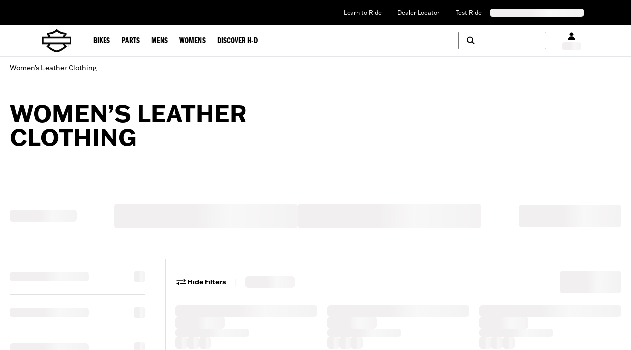

--- FILE ---
content_type: text/html; charset=utf-8
request_url: https://www.harley-davidson.com/ap/en/shop/c/womens-motorcycle-leather-gifts
body_size: 34798
content:
<!DOCTYPE html><html lang="en"><head><meta charSet="utf-8"/><meta name="viewport" content="width=device-width"/><style>
  .navbar-container-border {
    border-bottom-width: 1px;
    border-color: #e5e7eb;
  }

  .navbar-primary-main-container {
    display: flex;
    justify-content: center;
    align-items: center;
    background-color: #000000;
    color: #ffffff;
    font-size: 0.75rem;
    line-height: 1rem;
    padding-top: 1px;
    height: 2.25rem;
  }

  .navbar-primary-sub-container {
    display: flex;
    align-items: center;
    width: 100%;
    max-width: 100%;
    padding-left: 30px;
    padding-right: 30px;
  }

  .navbar-primary-sub-container-items {
    display: flex;
    width: 100%;
    padding-left: 0.375rem;
    justify-content: space-between;
  }

  .navbar-primary-sub-container-items-skeleton {
    height: 1rem;
    margin-top: auto;
    margin-bottom: auto;
  }

  .navbar-primary-sub-container-items-skeleton-store {
    width: 11rem;
  }

  .navbar-primary-sub-container-items-skeleton-language-selector {
    width: 12rem;
  }

  .navbar-primary-sub-container-items-links {
    display: none;
    margin-left: auto;
    padding-left: 1rem;
    padding-right: 0.625rem;
  }

  .navbar-primary-sub-container-items-link {
    padding-left: 1rem !important;
    padding-right: 1rem !important;
    padding-top: 0.5rem !important;
    padding-bottom: 0.5rem !important;
  }

  .navbar-primary-sub-container-items-dynamic-button {
    &:hover {
      text-decoration-line: underline;
    }
  }

  .navbar-primary-sub-container-items-dynamic-link {
    padding-left: 1rem;
    padding-right: 1rem;
    padding-top: 0.5rem;
    padding-bottom: 0.5rem;
    &:hover {
      text-decoration-line: underline;
    }
  }

  .navbar-secondary-main-container {
    display: flex;
    align-items: center;
    justify-content: center;
    width: 100%;
    height: 4rem;
    position: relative;
  }
  
  .navbar-secondary-sub-container {
    display: flex;
    align-items: center;
    justify-content: space-between;
    width: 100%;
    max-width: 100%;
    padding-left: 30px;
    padding-right: 30px;
  }

  .navbar-secondary-sub-container-img-menus {
    display: flex;
    align-items: center;
    justify-content: center;
    height: 100%;
  }

  .navbar-secondary-sub-container-img {
    position: relative;
    margin-right: 0.5rem;
    width: 39.48px;
    height: 32px;
  }

  .navbar-secondary-sub-container-menus {
    display: none;
    align-items: center;
    justify-content: center;
    height: 100%;
    padding-left: 1.5rem;
  }

  .navbar-secondary-sub-container-menus-item {
    display: flex;
    height: 100%;
    align-items: center;
    justify-content: center;
  }

  .navbar-secondary-sub-container-menus-item-link {
    display: flex;
    height: 100%;
    line-height: 21px !important;
    text-decoration-line: none !important;
    align-items: center;
    justify-content: center;
    padding: 1.0625rem 0.75rem 0.75rem;
    text-align: center;
    &:hover {
      color: #ffffff !important;
      background-color: #000000;
      z-index: 20;
      height: 4.3125rem;
    }
    &:focus-within {
      z-index: 20;
      color: #ffffff !important;
      background-color: #000000;
      height: 4.3125rem;
      white-space: nowrap;
    }
  }

  .navbar-secondary-sub-container-menus-item-link-typo {
    font-size: 17px !important;
    letter-spacing: 0.005rem !important;
    line-height: 21px !important;
  }

  .navbar-secondary-sub-container-right-options {
    display: flex;
    height: 100%;
    align-items: center;
  }

  .navbar-secondary-sub-container-right-options-button {
    display: flex;
    flex-direction: column;
    align-items: center;
    height: 100%;
    padding-left: 0.625rem;
    padding-right: 0.625rem;
    padding-top: 1rem;
    padding-bottom: 1rem;
  }

  .navbar-secondary-sub-container-right-options-skeleton {
    width: 39px;
    height: 1rem;
    margin-top: 0.25rem;
  }

  .navbar-secondary-sub-container-right-options-text {
    font-size: 0.75rem;
    line-height: 1rem;
    white-space: nowrap;
    padding-top: 0.25rem;
    &:hover {
      color: #fa6600
    }
  }

  .navbar-secondary-sub-container-right-options-icon {
    width: auto;
    height: 18px;
    &:hover {
      fill: #fa6600;
      color: #fa6600
    }
  }

  .navbar-secondary-sub-container-right-options-hamburger-icon {
    width: 2rem;
    height: 2rem;
    &:hover {
      color: #fa6600;
    }
  }

  .navbar-secondary-sub-container-right-options-search-text {
    display: none;
    font-size: 0.75rem;
    line-height: 1rem;
    white-space: nowrap;
    padding-top: 0.25rem;
  }

  .navbar-secondary-sub-container-right-options-signin-button {
    display: none !important;
  }

  .navbar-secondary-sub-container-right-options-signin-text {
    display: none;
  }

  .navbar-secondary-sub-container-right-options-cart-button {
    flex-direction: row !important;
  }

  .navbar-secondary-sub-container-right-options-cart-text {
    display: block;
    font-size: 17.6px !important;
    white-space: nowrap;
    padding-top: 0.25rem;
    &:hover {
      color: #fa6600;
    }
  }

  .navbar-secondary-sub-container-right-options-hamburger-button {
    padding-left: 0.5rem;
    padding-right: 0px !important;
  }
  
  .navbar-secondary-sub-container-right-options-cart-desktop-label {
    display: none;
  }

  .navbar-secondary-sub-container-right-options-cart-mobile-label {
    display: inline;
  }

  @keyframes gc-skeleton {
    0% {
      background-position: 200% 100%;
    }
    100% {
      background-position: -200% 100%;
    }
  }

  .skeleton-ssr {
    background-size: 200% 100%;
    background-image: linear-gradient(to right, #F1EFEF 20%, #F9F8F8 30%, #F1EFEF 60%);
    border-radius: 0.375rem;
    animation: gc-skeleton 2.6s infinite cubic-bezier(0.3, 0.1, 0.55, 1);
  }

  @media (min-width: 576px) {
    .navbar-primary-sub-container {
      padding-left: 0px;
      padding-right: 0px;
      max-width: 540px;
    }

    .navbar-secondary-sub-container {
      max-width: 540px;
      padding-left: 15px;
      padding-right: 15px
    }
  }

  @media (min-width: 744px) {
    .navbar-primary-sub-container {
      padding-left: 0.5rem;
      padding-right: 0.5rem;
      max-width: 720px;
    }

    .navbar-secondary-sub-container {
      max-width: 720px;
    }

    .navbar-secondary-sub-container-right-options-button {
      padding-left: 0.5rem;
      padding-right: 0.5rem;
    }

    .navbar-secondary-sub-container-right-options-signin-button {
      display: flex !important;
    }
  }

  @media (min-width: 992px) {
    .navbar-primary-main-container {
      height: 3.125rem;
    }

    .navbar-primary-sub-container {
      padding-left: 1rem;
      padding-right: 15px;
      max-width: 960px;
    }

    .navbar-primary-sub-container-items-links {
      display: flex;
    }

    .navbar-secondary-sub-container {
      max-width: 960px;
    }

    .navbar-secondary-sub-container-img {
      width: 60.465px;
      height: 49px;
    }
    
    .navbar-secondary-sub-container-menus {
      display: flex;
    }

    .navbar-secondary-sub-container-right-options-button {
      padding-top: 18px;
    }

    .navbar-secondary-sub-container-right-options-search-icon {
      height: 1rem;
    }

    .navbar-secondary-sub-container-right-options-signin-icon {
      height: 17px;
    }

    .navbar-secondary-sub-container-right-options-cart-icon {
      width: 24.5px;
      height: 17px;
    }

    .navbar-secondary-sub-container-right-options-search-text {
      display: block;
    }

    .navbar-secondary-sub-container-right-options-signin-text {
      display: block;
    }

    .navbar-secondary-sub-container-right-options-cart-button {
      flex-direction: column !important;
    }

    .navbar-secondary-sub-container-right-options-cart-text {
      font-size: 0.75rem !important;
      line-height: 1rem !important;
    }

    .navbar-secondary-sub-container-right-options-hamburger-button {
      display: none !important;
    }

    .navbar-secondary-sub-container-right-options-cart-desktop-label {
      display: inline !important;
    }

    .navbar-secondary-sub-container-right-options-cart-mobile-label {
      display: none !important;
    }
  }

  @media (min-width: 1200px) {
    .navbar-primary-sub-container {
      max-width: 1140px;
    }

    .navbar-secondary-sub-container {
      max-width: 1140px;
    }

    .navbar-secondary-sub-container-right-options-button {
      padding-left: 1rem;
      padding-right: 1rem;
    }

    .navbar-secondary-sub-container-right-options-search-button {
      flex-direction: row;
      height: 2.25rem !important;
      width: 11.125rem;
      border-width: 1px;
      border-color: #757575;
      border-radius: 0.125rem;
      margin-right: 1rem;
      padding-top: 1rem;
      padding-bottom: 1rem;
    }

    .navbar-secondary-sub-container-right-options-search-text {
      display: none;
    }
  }

  @media (min-width: 1400px) {
    .navbar-primary-sub-container {
      max-width: 1360px;
    }

    .navbar-secondary-sub-container {
      max-width: 1360px;
    }
  }

</style><style>
  .banner-superscript {
    position: relative;
    top: -0.25rem;
  }

  .banner-disclaimer-button {
    vertical-align: super;
    margin-left: 0.125rem;
  }

  .banner-disclaimer-button-sign {
    position: relative;
    top: 1px;
  }

  .banner-entry-hyperlink {
    text-decoration-line: underline;
    &:hover {
      text-decoration-line: none;
    }
  }

  .banner-hyperlink-superscript {
    vertical-align: super;
    margin-left: 0.125rem;
  }

  .banner-arrow {
    position: absolute;
    top: 50%;
    transform: translateY(-50%);
  }

  .banner-arrow-left {
    left: -25px;
  }

  .banner-arrow-right {
    right: -25px;
  }

  .banner-icon-fill {
    fill: currentColor;
  }

  .banner-orange {
    background-color: #fa6600;
    color: #ffffff;
  }

  .banner-black {
    background-color: #000000;
    color: #ffffff;
  }

  .banner-white {
    background-color: #ffffff;
    color: #000000;
  }

  .banner-container {
    display: flex;
    align-items: center;
    justify-content: center;
    width: 100%;
    height: 3rem;
    padding-left: 1rem;
    padding-right: 1rem;
  }

  .banner-sub-container {
    position: relative;
    display: flex;
    align-items: center;
    justify-content: space-between;
    max-width: 95%;
  }

  .banner-sub-container-carousel {
    display: flex;
    align-items: center;
  }

  .banner-sub-container-carousel-slide {
    display: flex;
    align-items: center;
    justify-content: center;
    font-size: 0.75rem;
    line-height: 1rem;
    text-align: center;
  }

  .banner-sub-container-carousel-slide > * {
    width: fit-content;
    margin-left: auto;
    margin-right: auto;
  }

  .banner-sub-container-carousel-slides {
    width: fit-content !important;
  }

  @media (min-width: 992px) {
    .banner-sub-container {
      max-width: 55%;
    }

    .banner-sub-container-carousel-slide {
      font-size: 0.875rem !important;
      line-height: 1.25rem !important;
    }
  }
</style><style>
 .footer {
    background-color: black;
    color: white;
    width: 100%;
    padding-left: 30px;
    padding-right: 30px;
    margin-left: auto;
    margin-right: auto;
    display: grid;
    place-items: center;
  }

  .footer-container {
    display: flex;
    flex-direction: column;
    max-width: 540px;
    margin-left: auto;
    margin-right: auto;
  }

  .country-legal-copy-section {
    text-align: center;
    margin-top: 1.25rem;
  }

  .country-legal-copy-section:empty {
    display: none;
  } 

  .separator-footer {
    border-color: #737373;
    width: 100%;
    display: none;
  }

  .links-section-nav {
    display: flex;
    flex-direction: column;
    border-bottom: 1px solid #757575;
  }

  .links-section-accordion {
    text-transform: uppercase;
    font-size: 0.875rem;
    margin-top: 0.25rem;
    font-weight: bold;
  }

  .links-section-columns {
    display: none;
  }

  .bottom-section-container {
    display: flex;
    flex-direction: column;
    color: #757575;
    font-size: 0.75rem;
    padding-top: 30px;
    padding-bottom: 30px;
    border-top: 1px solid #757575;
    padding-left: 0;
    padding-right: 0;
  }

  .bottom-section-sub-container {
    display: flex;
    justify-content: space-between;
    gap: 1rem;
    align-items: center;
    flex-direction: column;
  }

  .bottom-section-language-selector {
    flex-shrink: 0;
  }

  .bottom-section-text-desktop {
    display: none;
  }

  .bottom-section-text-mobile {
    margin-top: 15px;
    text-align: center;
  } 

  .bottom-section-social-media {
    display: flex;
    min-width: max-content;
    flex-shrink: 0;
  }

  .bottom-section-social-media-icon {
    display: inline-block;
    padding: 0.5rem;
    color: white;
  }

  .render-links-column {
    display: flex;
    flex-direction: column;
    gap: 45px;
    padding-left: 15px;
    padding-right: 15px;
  }

  .render-links-columns-titles {
    font-size: 1.3125rem !important;
  }

  .render-links-columns-titles-links {
    display: flex;
    flex-direction: column;
    gap: 15px;
    margin-top: 15px;
    margin-bottom: 30px;
  } 

  .dynamic-link-track-order-drawer:hover {
    text-decoration: underline;
  }

  .newsletter-signup-section {
    display: flex;
    flex-direction: column;
    width: 100%;
    justify-content: center;
    align-items: center;
    padding-top: 30px;
    padding-bottom: 30px;
  }

  .newsletter-signup-title {
    padding-left: 15px;
    padding-right: 15px;
    width: 100%;
    display: flex;
    justify-content: center;
  }

  .newsletter-signup-body {
    width: 100%;
    display: flex;
    flex-direction: column;
    align-items: center;
    justify-content: center;
    padding-top: 25px;
  }

  .newsletter-signup-body-titles {
    display: flex;
    flex-direction: column;
    text-align: center;
    font-weight: 900;
    justify-content: center;
    padding-left: 15px;
    padding-right: 15px;
    white-space: nowrap;
  }

  .newsletter-signup-body-title {
    text-transform: uppercase;
    color: #fa6600;
  }

  .newsletter-signup-body-subtitle {
    white-space: normal;
    font-size: 2.25rem;
    line-height: 2.5rem;
  }

  .newsletter-signup-body-button {
    text-transform: uppercase;
    padding-top: 15px;
    padding-left: 15px;
    padding-right: 15px;
  }

  .newsletter-signup-body-button:hover {
    text-decoration-line: none !important;
  }

  .legal-links-container-desktop {
    display: none;
    font-size: 13px; 
    gap: 15px;
  }

  .desktop-legal-links-header {
    display: flex;
    min-width: 226px;
    justify-content: center;
    align-items: center;
  }

  .desktop-legal-links-header-text {
    display: inline-block;
  }

  .link-font-size {
    font-size: 13px !important;
  }

  .separator-legal {
    padding-left: 0.75rem;
    vertical-align: middle; 
    display: none;
  }

  .separator-legal-padding {
    padding-right: 0.75rem;
  } 

  .legal-links-subwrapper-desktop {
    display: flex; 
    flex-wrap: wrap; 
    align-items: center; 
    max-width: 876px; 
    gap: 0.75rem; 
  }

  .secondary-legal-links {
    display: inline-block;

    &:hover {
      cursor: pointer;
    }
  }

  .link-destination-button {
    text-size: 13px;

    &:hover {
      text-decoration: underline;
    }
  }

  .mobile-legal-links {
    display: grid;
    font-size: 13px;
    text-align: center;
    grid-template-columns: repeat(2, 1fr);
    padding-top: 30px;
    padding-bottom: 30px;
  }

  .leapfrog-cookie-item {
    display: inline-block;
    font-size: 13px;
  }

  .leapfrog-cookie-item-button {
    display: inline-block;
    color: white; 

    &:hover {
        text-decoration: underline;
    }
}

  








  @media (min-width: 640px) {
    .newsletter-signup-body-subtitle {
      white-space: normal;
    }
  }





  @media (min-width: 744px) {
    .footer {
      padding-left: 0;
      padding-right: 0;
    }

    .footer-container {
      max-width: 720px;
    }

    .country-legal-copy-section {
      margin-top: 22px;
    }

    .separator-footer {
      display: block;
    }

    .section-container {
      padding-top: 45px;
      padding-bottom: 45px;
    }

    .links-section-nav {
      display: none;
    }

    .links-section-columns {
      display: grid;
      grid-template-columns: 360px 360px;
      grid-template-rows: 380px auto;
      padding-bottom: 45px;
    }

    .bottom-section-container {
      padding-top: 0;
      padding-bottom: 0;
      border-top: none;
      padding-left: 15px;
      padding-right: 15px;
    }

    .bottom-section-sub-container {
      gap: 30px;
      flex-direction: row;
    }

    .bottom-section-language-selector {
      flex-basis: 41.7%;
    }

    .bottom-section-text-mobile {
      margin-top: 30px;
    }

    .bottom-section-social-media {
      justify-content: flex-end;
      flex-basis: 41.7%;
    }

    .newsletter-signup-section {
      padding-top: 0;
      padding-bottom: 0;
    }

    .newsletter-signup-body {
      flex-direction: row;
      padding-top: 0;
      justify-content: flex-start;
    }

    .newsletter-signup-body-titles {
      text-align: left;
      flex: 1;
    }

    .newsletter-signup-body-title {
      padding-top: 45px;
    }

    .newsletter-signup-body-button {
      padding-top: 0;
      display: flex;
      flex: 1;
      align-self: flex-end;
    }

    .newsletter-signup-body-button-label{
        white-space: nowrap;
    }

    .legal-links-container-desktop {
        display: flex;
        flex-direction: column;
        align-items: center;
    }

    .separator-legal {
      display: inline-block;
    }

    .legal-links-subwrapper-desktop {
        justify-content: center;
        max-width: 100%;
    }

    .mobile-legal-links {
        display: none;
        padding-top: 0;
        padding-bottom: 45px;
    }

  }




  @media (min-width: 992px) {
    .footer-container {
      max-width: 960px;
    }

    .section-container {
      padding-left: 80px;
      padding-right: 1rem;
    }

    .links-section-columns {
      grid-template-columns: 320px 320px 240px;
      grid-template-rows: auto;
    }

    .render-links-columns-titles-links {
      margin-bottom: 0;
    }

    .newsletter-signup-body {
      display: grid;
      grid-template-columns: 400px 1fr;
    }

    .newsletter-signup-body-button {
      justify-self: end;
      align-self: end;
    }
  }




  @media (min-width: 1200px) {
    .footer-container {
      max-width: 1140px;
    }

    .section-container {
      padding-left: 95px;
    }

    .links-section-columns {
      grid-template-columns: 370px 380px 285px;
    }

    .bottom-section-language-selector {
      flex-basis: 25%;
    }

    .bottom-section-text-desktop {
      display: block;
    }

    .bottom-section-text-mobile {
      display: none;
    }

    .bottom-section-social-media {
      justify-content: flex-start;
      flex-basis: 25%;
    }

    .newsletter-signup-section {
      display: grid;
      grid-template-columns: 370px 1fr;
    }

    .newsletter-signup-title {
      justify-content: flex-start;
    }

    .newsletter-signup-body {
        grid-template-columns: 380px 1fr;
    }

    .newsletter-signup-body-titles {
      max-height: fit-content;
    }

    .newsletter-signup-body-title {
      padding-top: 0;
    }

    .newsletter-signup-body-button {
      align-self: center;
    }
  }



  @media (min-width: 1400px) {
    .legal-links-container-desktop {
        flex-direction: row;
        align-items: flex-start;
    }

    .desktop-legal-links-header {
        justify-content: normal;
    }

    .legal-links-subwrapper-desktop {
        justify-content: flex-start;
    }
}


  

  @media (min-width: 1440px) {
    .footer-container {
      max-width: 1360px;
    }

    .section-container {
      padding-left: 115px;
    }

    .links-section-columns {
      grid-template-columns: 453px 453px 340px;
    }

    .newsletter-signup-section {
      grid-template-columns: 453px 1fr;
    }

    .newsletter-signup-body {
      grid-template-columns: 453px 1fr;
    }
  } 
</style><title>Women’s Leather Clothing | Harley-Davidson APAC</title><meta name="description" content="Shop Women&#x27;s Leather Clothing at Harley-Davidson.com. Find popular styles like leather jackets, chaps, vests &amp; more. Free shipping on orders +$50 for members."/><meta name="robots" content="index,follow"/><meta name="keywords" content=""/><meta property="og:title" content="Women’s Leather Clothing | Harley-Davidson APAC"/><meta property="og:description" content="Shop Women&#x27;s Leather Clothing at Harley-Davidson.com. Find popular styles like leather jackets, chaps, vests &amp; more. Free shipping on orders +$50 for members."/><meta property="og:url" content="https://www.harley-davidson.com"/><meta property="og:image" content="https://www.harley-davidson.com/content/dam/h-d/images/content-images/hero-cards/3-up/bar-and-shield-1x1.jpg"/><meta property="og:site_name" content="Harley-Davidson"/><meta property="og:type" content="website"/><meta name="twitter:title" content="Women’s Leather Clothing | Harley-Davidson APAC"/><meta name="twitter:description" content="Shop Women&#x27;s Leather Clothing at Harley-Davidson.com. Find popular styles like leather jackets, chaps, vests &amp; more. Free shipping on orders +$50 for members."/><meta name="twitter:image" content="https://www.harley-davidson.com/content/dam/h-d/images/content-images/hero-cards/3-up/bar-and-shield-1x1.jpg"/><meta name="twitter:card" content="summary"/><link rel="canonical" href="https://www.harley-davidson.com/ap/en/shop/c/womens-motorcycle-leather-gifts"/><link rel="shortcut icon" href="/favicon.ico" type="image/x-icon" sizes="16x16"/><link rel="apple-touch-icon-precomposed" href="/apple-touch-icon-57x57-precomposed.png"/><link rel="apple-touch-icon" href="/apple-touch-icon-57x57.png"/><link rel="apple-touch-icon-precomposed" sizes="72x72" href="/apple-touch-icon-72x72-precomposed.png"/><link rel="apple-touch-icon" sizes="72x72" href="/apple-touch-icon-72x72.png"/><link rel="apple-touch-icon-precomposed" sizes="76x76" href="/apple-touch-icon-76x76-precomposed.png"/><link rel="apple-touch-icon" sizes="76x76" href="/apple-touch-icon-76x76.png"/><link rel="apple-touch-icon-precomposed" sizes="120x120" href="/apple-touch-icon-120x120-precomposed.png"/><link rel="apple-touch-icon" sizes="120x120" href="/apple-touch-icon-120x120.png"/><link rel="apple-touch-icon-precomposed" sizes="152x152" href="/apple-touch-icon-precomposed.png"/><link rel="apple-touch-icon" sizes="152x152" href="/apple-touch-icon.png"/><link rel="icon" type="image/vnd.microsoft.icon" href="/etc/designs/h-d/favicon.ico"/><link rel="shortcut icon" type="image/vnd.microsoft.icon" href="/etc/designs/h-d/favicon.ico"/><style>
.osano-cm-window {
  font-smooth: always;
  -webkit-font-smoothing: antialiased;
  -moz-osx-font-smoothingz: auto;
  --fade-transition-time: 700ms;
  --slide-transition-time: 400ms;
  display: block;
  font-family:
    Helvetica,
    Arial,
    Hiragino Sans GB,
    STXihei,
    Microsoft YaHei,
    WenQuanYi Micro Hei,
    Hind,
    MS Gothic,
    Apple SD Gothic Neo,
    NanumBarunGothic,
    sans-serif;
  font-size: 16px;
  left: 0;
  line-height: 1;
  position: absolute;
  top: 0;
  width: 100%;
  z-index: 2147483638;
  overflow: auto;
}

.osano-cm-window--context_amp {
  height: 100%;
}

.osano-visually-hidden {
  height: 1px;
  left: -10000px;
  margin: -1px;
  opacity: 0;
  overflow: hidden;
  position: absolute;
  width: 1px;
}

.osano-cm-button {
  border-radius: 0.25em;
  border-style: solid;
  border-width: thin;
  cursor: pointer;
  flex: 1 1 auto;
  font-size: 1em;
  font-weight: 700;
  line-height: 1;
  margin: 0.125em;
  min-width: 6em;
  padding: 0.5em 0.75em;
  transition-duration: 0.2s;
  transition-property: background-color;
  transition-timing-function: ease-out;
}

.osano-cm-button--type_icon {
  border-radius: 50%;
  height: 1em;
  line-height: 0;
  min-width: 1em;
  width: 1em;
}

.osano-cm-button:focus,
.osano-cm-button:hover {
  outline: none;
}

.osano-cm-close {
  stroke-width: 1px;
  border-radius: 50%;
  border-style: solid;
  border-width: 2px;
  box-sizing: content-box;
  cursor: pointer;
  height: 20px;
  justify-content: center;
  line-height: normal;
  margin: 0.5em;
  min-height: 20px;
  min-width: 20px;
  order: 0;
  outline: none;
  overflow: hidden;
  padding: 0;
  text-decoration: none;
  transform: rotate(0deg);
  transition-duration: 0.2s;
  transition-property: transform, color, background-color, stroke, stroke-width;
  transition-timing-function: ease-out;
  width: 20px;
  z-index: 2;
}

.osano-cm-close:focus,
.osano-cm-close:hover {
  stroke-width: 2px;
  transform: rotate(90deg);
}

.ccpa-opt-out-icon {
  display: flex;
  flex: 1 1 auto;
}

.ccpa-opt-out-icon svg {
  max-width: 40px;
}

.osano-cm-link {
  cursor: pointer;
  text-decoration: underline;
  transition-duration: 0.2s;
  transition-property: color;
  transition-timing-function: ease-out;
}

.osano-cm-link:active,
.osano-cm-link:hover {
  outline: none;
}

.osano-cm-link:focus {
  font-weight: 700;
  outline: none;
}

.osano-cm-link--type_feature,
.osano-cm-link--type_purpose,
.osano-cm-link--type_specialFeature,
.osano-cm-link--type_specialPurpose {
  cursor: help;
  display: block;
  -webkit-text-decoration: dashed;
  text-decoration: dashed;
}

.osano-cm-link--type_denyAll {
  display: block;
  text-align: right;
}

[dir='rtl'] .osano-cm-link--type_denyAll {
  text-align: left;
}

.osano-cm-link--type_vendor {
  display: block;
}

.osano-cm-vendor-link {
  font-size: 0.75em;
}

.osano-cm-list-item {
  margin: 0;
}

.osano-cm-list-item--type_term {
  border-top-style: solid;
  border-top-width: 1px;
  font-size: 0.875rem;
  font-weight: 400;
  margin-bottom: 0.25em;
  margin-top: 0.5em;
  padding: 0.5em 0.75rem 0;
  position: relative;
  top: -1px;
}

.osano-cm-list-item--type_description {
  font-size: 0.75rem;
  font-weight: lighter;
  padding: 0 0.75rem;
}

.osano-cm-list {
  list-style-position: outside;
  list-style-type: none;
  margin: 0;
  padding: 0;
}

.osano-cm-list__list-item {
  text-indent: 0;
}

.osano-cm-list--type_description {
  margin: 0 -1em;
}

.osano-cm-list:first-of-type .osano-cm-list__list-item:first-of-type {
  border-top-width: 0;
  margin-top: 0;
  padding-top: 0;
}

.osano-cm-toggle {
  align-items: center;
  display: flex;
  flex-direction: row-reverse;
  justify-content: flex-start;
  margin: 0.25em 0;
  pointer-events: auto;
  position: relative;
}

.osano-cm-toggle__label {
  margin: 0 0.5em 0 0;
}

[dir='rtl'] .osano-cm-toggle__label {
  margin: 0 0 0 0.5em;
}

.osano-cm-toggle__switch {
  border-radius: 14px;
  border-style: solid;
  border-width: 2px;
  box-sizing: content-box;
  color: transparent;
  display: block;
  flex-shrink: 0;
  height: 18px;
  line-height: 0;
  margin: 0;
  position: relative;
  text-indent: -9999px;
  transition-duration: 0.2s;
  transition-property: background-color;
  transition-timing-function: ease-out;
  width: 40px;
}

.osano-cm-toggle__switch:hover {
  cursor: pointer;
}

.osano-cm-toggle__switch:after {
  border-radius: 9px;
  border-width: 0;
  height: 18px;
  left: 0;
  top: 0;
  width: 18px;
}

.osano-cm-toggle__switch:before {
  border-radius: 16px;
  border-width: 2px;
  bottom: -6px;
  box-sizing: border-box;
  left: -6px;
  right: -6px;
  top: -6px;
}

.osano-cm-toggle__switch:after,
.osano-cm-toggle__switch:before {
  border-style: solid;
  content: '';
  margin: 0;
  position: absolute;
  transform: translateX(0);
  transition-duration: 0.3s;
  transition-property: transform, left, border-color;
  transition-timing-function: ease-out;
}

.osano-cm-toggle__switch:after:active,
.osano-cm-toggle__switch:before:active {
  transition-duration: 0.1s;
}

.osano-cm-toggle__switch:after:active {
  width: 26px;
}

.osano-cm-toggle__switch:before:active {
  width: 34px;
}

[dir='rtl'] .osano-cm-toggle__switch:after {
  left: 100%;
  transform: translateX(-100%);
}

.osano-cm-toggle__input {
  height: 1px;
  left: -10000px;
  margin: -1px;
  opacity: 0;
  overflow: hidden;
  position: absolute;
  width: 1px;
}

[dir='rtl'] .osano-cm-toggle__input {
  left: 0;
  right: -10000px;
}

.osano-cm-toggle__input:disabled {
  cursor: default;
}

.osano-cm-toggle--type_checkbox .osano-cm-toggle__switch {
  border-radius: 4px;
  border-style: solid;
  border-width: 1px;
  height: 22px;
  width: 22px;
}

.osano-cm-toggle--type_checkbox .osano-cm-toggle__switch:after {
  background-color: transparent !important;
  border-bottom-width: 2px;
  border-left-width: 2px;
  border-radius: 0;
  content: none;
  height: 6px;
  left: 3px;
  top: 3px;
  transform: rotate(-45deg);
  transition-property: color;
  transition-timing-function: ease-out;
  width: 12px;
}

.osano-cm-toggle--type_opt-out .osano-cm-toggle__switch {
  border-radius: 4px;
  border-style: solid;
  border-width: 1px;
  height: 22px;
  width: 22px;
}

.osano-cm-toggle--type_opt-out .osano-cm-toggle__switch:after,
.osano-cm-toggle--type_opt-out .osano-cm-toggle__switch:before {
  background-color: transparent !important;
  border-bottom-width: 1px;
  border-radius: 0;
  border-top-width: 1px;
  content: none;
  height: 0;
  left: -3px;
  top: 7px;
  transition-property: color;
  transition-timing-function: ease-out;
  width: 12px;
}

.osano-cm-toggle--type_opt-out .osano-cm-toggle__switch:after {
  transform: translate(50%, 50%) rotate(-45deg);
}

.osano-cm-toggle--type_opt-out .osano-cm-toggle__switch:before {
  transform: translate(50%, 50%) rotate(45deg);
}

.osano-cm-toggle__input:checked + .osano-cm-toggle__switch:after {
  left: 100%;
  transform: translateX(-100%);
}

[dir='rtl'] .osano-cm-toggle__input:checked + .osano-cm-toggle__switch:after {
  left: 0;
  transform: translateX(0);
}

.osano-cm-toggle__input:disabled + .osano-cm-toggle__switch {
  cursor: default;
}

.osano-cm-toggle--type_checkbox .osano-cm-toggle__input:checked + .osano-cm-toggle__switch:after {
  content: '';
  left: 3px;
  top: 3px;
  transform: rotate(-45deg);
}

.osano-cm-toggle--type_opt-out .osano-cm-toggle__input:checked + .osano-cm-toggle__switch:after,
.osano-cm-toggle--type_opt-out .osano-cm-toggle__input:checked + .osano-cm-toggle__switch:before {
  content: '';
  left: -1px;
  top: 9px;
}

.osano-cm-toggle--type_opt-out .osano-cm-toggle__input:checked + .osano-cm-toggle__switch:after {
  transform: translate(50%, 50%) rotate(-45deg);
}

.osano-cm-toggle--type_opt-out .osano-cm-toggle__input:checked + .osano-cm-toggle__switch:before {
  transform: translate(50%, 50%) rotate(45deg);
}

.osano-cm-toggle--type_checkbox .osano-cm-toggle__input:disabled + .osano-cm-toggle__switch,
.osano-cm-toggle--type_opt-out .osano-cm-toggle__input:disabled + .osano-cm-toggle__switch {
  opacity: 0.3;
}

.osano-cm-toggle__switch::after .osano-cm-widget {
  background: none;
  border: none;
  bottom: 12px;
  cursor: pointer;
  height: 40px;
  opacity: 0.9;
  outline: none;
  padding: 0;
  position: fixed;
  transition:
    transform 0.1s linear 0s,
    opacity 0.4s linear 0ms,
    visibility 0ms linear 0ms;
  visibility: visible;
  width: 40px;
  z-index: 2147483636;
}

.osano-cm-widget--position_right {
  right: 12px;
}

.osano-cm-widget--position_left {
  left: 12px;
}

.osano-cm-widget:focus {
  outline: solid;
  outline-offset: 0.2rem;
}

.osano-cm-widget:focus,
.osano-cm-widget:hover {
  opacity: 1;
  transform: scale(1.1);
}

.osano-cm-widget--hidden {
  opacity: 0;
  transition-delay: 0ms, 0ms, 0.4s;
  visibility: hidden;
}

.osano-cm-widget--hidden:focus,
.osano-cm-widget--hidden:hover {
  opacity: 0;
  transform: scale(1);
}

.osano-cm-widget {
  display: none;
}

.osano-cm-dialog {
  align-items: center;
  box-sizing: border-box;
  font-size: 1em;
  line-height: 1.25;
  overflow: auto;
  padding: 1.5em;
  position: fixed;
  transition-delay: 0ms, 0ms;
  transition-duration: 0.7s, 0ms;
  transition-property: opacity, visibility;
  visibility: visible;
  z-index: 2147483637;
}

.osano-cm-dialog--hidden {
  opacity: 0;
  transition-delay: 0ms, 0.7s;
  visibility: hidden;
}

.osano-cm-dialog--type_bar {
  box-sizing: border-box;
  display: flex;
  flex-direction: column;
  left: 0;
  right: 0;
}

.osano-cm-dialog--type_bar .osano-cm-button {
  flex: none;
  margin: 0.125em auto;
  width: 80%;
}

@media screen and (min-width: 768px) {
  .osano-cm-dialog--type_bar {
    flex-direction: row;
  }

  .osano-cm-dialog--type_bar .osano-cm-button {
    flex: 1 1 100%;
    margin: 0.25em 0.5em;
    width: auto;
  }
}

.osano-cm-dialog--type_box {
  flex-direction: column;
  max-height: calc(100vh - 2em);
  max-width: 20em;
  width: calc(100vw - 2em);
}

.osano-cm-dialog__close {
  position: absolute;
  right: 0;
  top: 0;
}

.osano-cm-dialog__list {
  margin: 0.5em 0 0;
  padding: 0;
}

.osano-cm-dialog__list .osano-cm-item {
  display: flex;
  margin-top: 0;
}

.osano-cm-dialog__list .osano-cm-item:last-child {
  margin-bottom: 0;
}

.osano-cm-dialog__list .osano-cm-toggle {
  flex-direction: row;
}

[dir='rtl'] .osano-cm-dialog__list .osano-cm-toggle {
  flex-direction: row-reverse;
}

.osano-cm-dialog__list .osano-cm-label {
  white-space: nowrap;
}

[dir='ltr'] .osano-cm-dialog__list .osano-cm-label {
  margin-left: 0.375em;
}

[dir='rtl'] .osano-cm-dialog__list .osano-cm-label {
  margin-right: 0.375em;
}

.osano-cm-dialog__buttons {
  display: flex;
  flex-wrap: wrap;
}

.osano-cm-dialog--type_bar .osano-cm-dialog__content {
  flex: 5;
  margin-bottom: 0.25em;
  width: 100%;
}

@media screen and (min-width: 768px) {
  .osano-cm-dialog--type_bar .osano-cm-dialog__content {
    max-height: 30vh;
  }
}

.osano-cm-dialog--type_box .osano-cm-dialog__content {
  display: flex;
  flex-direction: column;
  flex-grow: 0.0001;
  transition: flex-grow 1s linear;
}

.osano-cm-dialog--type_bar .osano-cm-dialog__list {
  display: flex;
  flex-direction: column;
  flex-wrap: wrap;
  justify-content: flex-start;
  margin: 0.75em auto;
}

@media screen and (min-width: 376px) {
  .osano-cm-dialog--type_bar .osano-cm-dialog__list {
    flex-direction: row;
  }
}

@media screen and (min-width: 768px) {
  .osano-cm-dialog--type_bar .osano-cm-dialog__list {
    margin: 0.5em 0 0 auto;
  }

  [dir='rtl'] .osano-cm-dialog--type_bar .osano-cm-dialog__list {
    margin: 0.5em auto 0 0;
  }
}

[dir='ltr'] .osano-cm-dialog--type_bar .osano-cm-dialog__list .osano-cm-item {
  margin-right: 0.5em;
}

[dir='rtl'] .osano-cm-dialog--type_bar .osano-cm-dialog__list .osano-cm-item {
  margin-left: 0.5em;
}

.osano-cm-dialog--type_bar .osano-cm-dialog__list .osano-cm-label {
  padding-top: 0;
}

.osano-cm-dialog--type_bar .osano-cm-dialog__buttons {
  flex: 1;
  justify-content: flex-end;
  margin: 0;
  width: 100%;
}

@media screen and (min-width: 768px) {
  .osano-cm-dialog--type_bar .osano-cm-dialog__buttons {
    margin: 0 0 0 0.5em;
    max-width: 30vw;
    min-width: 16em;
    position: sticky;
    top: 0;
    width: auto;
  }

  [dir='rtl'] .osano-cm-dialog--type_bar .osano-cm-dialog__buttons {
    margin: 0 0.5em 0 0;
  }
}

.osano-cm-dialog--type_box .osano-cm-dialog__buttons {
  margin: 0.5em 0 0;
}

.osano-cm-dialog--type_bar.osano-cm-dialog--position_top {
  top: 0;
}

.osano-cm-dialog--type_bar.osano-cm-dialog--position_bottom {
  bottom: 0;
}

.osano-cm-dialog--type_box.osano-cm-dialog--position_top-left {
  left: 1em;
  top: 1em;
}

.osano-cm-dialog--type_box.osano-cm-dialog--position_top-right {
  right: 1em;
  top: 1em;
}

.osano-cm-dialog--type_box.osano-cm-dialog--position_bottom-left {
  bottom: 1em;
  left: 1em;
}

.osano-cm-dialog--type_box.osano-cm-dialog--position_bottom-right {
  bottom: 1em;
  right: 1em;
}

.osano-cm-dialog--type_box.osano-cm-dialog--position_center {
  left: 50%;
  top: 50%;
  transform: translate(-50%, -50%);
}

.osano-cm-dialog--context_amp {
  height: 100%;
  position: relative;
}

.osano-cm-content__message {
  margin-bottom: 1em;
  padding-bottom: 1.5em;
  word-break: break-word;
}

.osano-cm-drawer-links {
  margin: 0.5em 0 0;
}

.osano-cm-drawer-links__link {
  display: block;
}

.osano-cm-storage-policy {
  display: inline-block;
}

.osano-cm-usage-list__list {
  list-style-position: inside;
  list-style-type: disc;
}

:export {
  fadeTransitionTime: 0.7s;
  slideTransitionTime: 0.4s;
}

.osano-cm-info-dialog {
  height: 100vh;
  left: 0;
  position: fixed;
  top: 0;
  transition-delay: 0ms, 0ms;
  transition-duration: 0.2s, 0ms;
  transition-property: opacity, visibility;
  visibility: visible;
  width: 100vw;
  z-index: 2147483638;
}

.osano-cm-info-dialog--hidden {
  opacity: 0;
  transition-delay: 0ms, 0.2s;
  visibility: hidden;
}

.osano-cm-header {
  margin: 0 0 -1em;
  padding: 1em 0;
  position: sticky;
  top: 0;
  z-index: 1;
}

.osano-cm-info {
  animation: delay-overflow 0.4s;
  bottom: 0;
  box-shadow: 0 0 2px 2px #ccc;
  box-sizing: border-box;
  max-width: 20em;
  overflow-x: visible;
  overflow-y: visible;
  position: fixed;
  top: 0;
  transition-duration: 0.4s;
  transition-property: transform;
  width: 100%;
}

.osano-cm-info--position_left {
  left: 0;
  transform: translate(-100%);
}

.osano-cm-info--position_right {
  right: 0;
  transform: translate(100%);
}

.osano-cm-info--open {
  animation: none;
  overflow-x: hidden;
  overflow-y: auto;
  transform: translate(0);
}

.osano-cm-info--do_not_sell {
  animation: none;
  height: -moz-fit-content;
  height: fit-content;
  left: 50%;
  position: fixed;
  right: auto;
  top: 50%;
  transform: translate(-50%, -50%);
  transition: none;
}

.osano-cm-info--do_not_sell .osano-cm-close {
  order: -1;
}

.osano-cm-info--do_not_sell .osano-cm-header {
  box-sizing: content-box;
  display: block;
  flex: none;
}

.osano-cm-info-views {
  align-items: flex-start;
  display: flex;
  flex-direction: row;
  flex-wrap: nowrap;
  height: max-content;
  transition-duration: 0.4s;
  transition-property: transform;
  width: 100%;
}

[dir='rtl'] .osano-cm-info-views {
  flex-direction: row-reverse;
}

.osano-cm-info-views__view {
  box-sizing: border-box;
  flex-shrink: 0;
  width: 100%;
}

.osano-cm-info-views--position_0 > :not(:first-of-type) {
  max-height: 100%;
  overflow: hidden;
}

.osano-cm-info-views--position_1 {
  transform: translateX(-100%);
}

.osano-cm-info-views--position_1 > :not(:nth-of-type(2)) {
  max-height: 100%;
  overflow: hidden;
}

.osano-cm-info-views--position_2 {
  transform: translateX(-200%);
}

.osano-cm-info-views--position_2 > :not(:nth-of-type(3)) {
  max-height: 100%;
  overflow: hidden;
}

.osano-cm-info--do_not_sell .osano-cm-info-views {
  height: -moz-fit-content;
  height: fit-content;
}

.osano-cm-view {
  height: 0;
  padding: 0 0.75em 1em;
  transition-delay: 0.4s;
  transition-duration: 0ms;
  transition-property: height, visibility;
  visibility: hidden;
  width: 100%;
}

.osano-cm-view__button {
  font-size: 0.875em;
  margin: 1em 0 0;
  width: 100%;
}

.osano-cm-view--active {
  height: auto;
  transition-delay: 0ms;
  visibility: visible;
}

.osano-cm-description {
  font-size: 0.75em;
  font-weight: 300;
  line-height: 1.375;
  margin: 1em 0 0;
}

.osano-cm-description:first-child {
  margin: 0;
}

.osano-cm-description:last-of-type {
  margin-bottom: 1em;
}

.osano-cm-drawer-toggle .osano-cm-label {
  font-size: 0.875em;
  line-height: 1.375em;
  margin: 0 auto 0 0;
}

[dir='rtl'] .osano-cm-drawer-toggle .osano-cm-label {
  margin: 0 0 0 auto;
}

.osano-cm-info-dialog-header {
  align-items: center;
  display: flex;
  flex-direction: row-reverse;
  left: auto;
  min-height: 3.25em;
  position: sticky;
  top: 0;
  width: 100%;
  z-index: 1;
}

[dir='rtl'] .osano-cm-info-dialog-header {
  flex-direction: row;
}

.osano-cm-info-dialog-header__header {
  align-items: center;
  display: flex;
  flex: 1 1 auto;
  font-size: 1em;
  justify-content: flex-start;
  margin: 0;
  order: 1;
  padding: 1em 0.75em;
}

.osano-cm-info-dialog-header__description {
  font-size: 0.75em;
  line-height: 1.375;
}

.osano-cm-back,
.osano-cm-info-dialog-header__close {
  position: relative;
}

.osano-cm-back {
  flex: 0 1 auto;
  margin: 0 0 0 0.5em;
  min-width: 0;
  order: 2;
  width: auto;
  z-index: 2;
}

[dir='rtl'] .osano-cm-back {
  margin: 0 0.5em 0 0;
}

.osano-cm-powered-by {
  align-items: center;
  display: flex;
  flex-direction: column;
  font-weight: 700;
  justify-content: center;
  margin: 1em 0;
}

.osano-cm-powered-by__link {
  font-size: 0.625em;
  outline: none;
  font-weight: 300;
  text-decoration: none;
}

.osano-cm-powered-by__link:focus,
.osano-cm-powered-by__link:hover {
  text-decoration: underline;
}

@keyframes delay-overflow {
  0% {
    overflow-x: hidden;
    overflow-y: auto;
  }
}

.osano-cm-drawer-iab-button-container {
  display: flex;
  gap: 0.5em;
  justify-content: center;
  margin-bottom: 2em;
}

.osano-cm-illustrations__list > .osano-cm-list-item--type_description {
  padding: 0.2rem 1rem;
}

.osano-cm-expansion-panel {
  border-bottom: 1px solid rgba(0, 0, 0, 0.1);
  display: block;
  font-size: 0.75em;
  margin: 0 -1.5em 1em;
  padding: 1.5em 1.5em 0;
}

.osano-cm-expansion-panel--expanded {
  border-bottom: none;
}

.osano-cm-expansion-panel--empty,
.osano-cm-expansion-panel--empty:not([open]) {
  border-bottom: 1px solid rgba(0, 0, 0, 0.1);
  padding-bottom: 0;
}

.osano-cm-expansion-panel__body {
  background-color: rgba(0, 0, 0, 0.1);
  line-height: 1.25;
  list-style: none;
  margin: 0 -1.5em;
  max-height: 0;
  overflow: hidden;
  padding: 0 1.5em;
  transition-delay: 0ms, 0ms, 0ms, 0.3s;
  transition-duration: 0.3s, 0.3s, 0.3s, 0s;
  transition-property: max-height, padding-top, padding-bottom, visibility;
  transition-timing-function: ease-out;
  visibility: hidden;
}

.osano-cm-expansion-panel__toggle {
  cursor: pointer;
  display: block;
  line-height: 1.25;
  margin: 0 auto 1em 0;
  outline: none;
  position: relative;
}

.osano-cm-expansion-panel__toggle:active,
.osano-cm-expansion-panel__toggle:focus,
.osano-cm-expansion-panel__toggle:hover {
  outline: none;
}

[dir='rtl'] .osano-cm-expansion-panel__toggle {
  margin: 0 0 1em auto;
}

.osano-cm-expansion-panel--expanded .osano-cm-expansion-panel__body {
  max-height: none;
  padding: 1.25em 1.5em 1em;
  transition-delay: 0ms, 0ms, 0ms, 0ms;
  visibility: visible;
}

.osano-cm-cookie-disclosure__title,
.osano-cm-script-disclosure__title {
  border: 0;
  clear: both;
  display: block;
  flex: 0 1 30%;
  font-size: 1em;
  font-weight: 700;
  line-height: 1.375;
  margin: 0 0 0.5em;
  padding: 0;
}

.osano-cm-cookie-disclosure__description,
.osano-cm-script-disclosure__description {
  flex: 0 1 70%;
  font-size: 1em;
  line-height: 1.375;
  margin: 0 0 0.5em;
  padding: 0;
}

.osano-cm-disclosure {
  border-bottom: none;
  display: block;
  font-size: 0.75em;
  margin: 0 -1.5em 1em;
  padding: 1.5em 1.5em 0;
}

.osano-cm-disclosure--collapse {
  border-bottom: 1px solid rgba(0, 0, 0, 0.1);
  padding-bottom: 1em;
}

.osano-cm-disclosure--empty,
.osano-cm-disclosure--empty:not([open]) {
  border-bottom: 1px solid rgba(0, 0, 0, 0.1);
  padding-bottom: 0;
}

.osano-cm-disclosure__list {
  background-color: rgba(0, 0, 0, 0.1);
  line-height: 1.25;
  list-style: none;
  margin: 0 -1.5em;
  padding: 1.25em 1.5em 1em;
}

.osano-cm-disclosure__list:empty {
  border: none;
  padding: 0 1.5em;
}

.osano-cm-disclosure__list:first-of-type {
  margin-top: 1em;
  padding: 1.25em 1.5em 1em;
}

.osano-cm-disclosure__list:first-of-type:empty {
  padding: 1.75em 1.5em 0.75em;
}

.osano-cm-disclosure__list:not(:first-of-type):not(:empty) {
  border-top: 1px solid rgba(0, 0, 0, 0.1);
}

.osano-cm-disclosure__list:empty + .osano-cm-disclosure__list:not(:empty) {
  border: none;
  padding: 0 1.5em;
}

.osano-cm-disclosure__list:not(:empty) ~ .osano-cm-disclosure__list:empty + .osano-cm-disclosure__list:not(:empty) {
  border-top: 1px solid rgba(0, 0, 0, 0.1);
}

.osano-cm-disclosure__list > .osano-cm-list-item {
  line-height: 1.25;
}

.osano-cm-disclosure__list > .osano-cm-list-item:not(:first-of-type) {
  border-top: 1px solid rgba(0, 0, 0, 0.1);
  margin: 1em -1.25em 0;
  padding: 1em 1.25em 0;
}

.osano-cm-disclosure__toggle {
  cursor: pointer;
  display: block;
  font-weight: 700;
  line-height: 1.25;
  margin: 0 auto 0 0;
  outline: none;
  position: relative;
}

.osano-cm-disclosure__toggle:focus,
.osano-cm-disclosure__toggle:hover {
  text-decoration: underline;
}

[dir='rtl'] .osano-cm-disclosure__toggle {
  margin: 0 0 0 auto;
}

.osano-cm-disclosure--loading .osano-cm-disclosure__list {
  height: 0;
  line-height: 0;
  max-height: 0;
}

.osano-cm-disclosure--loading .osano-cm-disclosure__list > * {
  display: none;
}

.osano-cm-disclosure--loading .osano-cm-disclosure__list:after {
  animation-duration: 1s;
  animation-iteration-count: infinite;
  animation-name: osano-load-scale;
  animation-timing-function: ease-in-out;
  border-radius: 100%;
  content: '';
  display: block;
  height: 1em;
  position: relative;
  top: -0.125em;
  transform: translateY(-50%);
  width: 1em;
}

.osano-cm-disclosure--collapse .osano-cm-disclosure__list {
  display: none;
}

.osano-cm-disclosure--collapse .osano-cm-disclosure__list:after {
  content: none;
}

.osano-cm-cookie-disclosure,
.osano-cm-script-disclosure {
  display: flex;
  flex-wrap: wrap;
  margin: 0;
}

.osano-cm-cookie-disclosure__description:last-of-type,
.osano-cm-cookie-disclosure__title:last-of-type,
.osano-cm-script-disclosure__description:last-of-type,
.osano-cm-script-disclosure__title:last-of-type {
  margin-bottom: 0;
}

@keyframes osano-load-scale {
  0% {
    transform: translateY(-50%) scale(0);
  }

  to {
    opacity: 0;
    transform: translateY(-50%) scale(1);
  }
}

.osano-cm-window {
  direction: ltr;
  text-align: left;
}

.osano-cm-dialog {
  background: #eeeceb;
  color: #4e4e4e;
}

.osano-cm-dialog__close {
  color: #4e4e4e;
  stroke: #4e4e4e;
}

.osano-cm-dialog__close:focus {
  background-color: #4e4e4e;
  border-color: #4e4e4e;
  stroke: #eeeceb;
}

.osano-cm-dialog__close:hover {
  stroke: #626262;
}

.osano-cm-dialog__close:focus:hover {
  stroke: #dad8d7;
}

.osano-cm-info-dialog {
  background: rgba(0, 0, 0, 0.45);
}

.osano-cm-header,
.osano-cm-info-dialog-header {
  background: #fff;
  background: linear-gradient(180deg, #fff 2.5em, rgba(255, 255, 255, 0) 100%);
}

.osano-cm-info {
  background: #fff;
  color: #000;
}

.osano-cm-link-separator::before {
  content: '|';
  padding: 0 0.5em;
}

.osano-cm-close {
  display: flex;
  background-color: transparent;
  border-color: transparent;
}

.osano-cm-info-dialog-header__close {
  color: #000;
  stroke: #000;
}

.osano-cm-info-dialog-header__close:focus {
  background-color: #000;
  border-color: #000;
  stroke: #fff;
}

.osano-cm-info-dialog-header__close:hover {
  stroke: #141414;
}

.osano-cm-info-dialog-header__close:focus:hover {
  stroke: #ebebeb;
}

.osano-cm-disclosure__list:first-of-type::after {
  background-color: #000000;
}

.osano-cm-disclosure__toggle,
.osano-cm-expansion-panel__toggle {
  color: #000000;
}

.osano-cm-disclosure__toggle:hover,
.osano-cm-disclosure__toggle:active,
.osano-cm-expansion-panel__toggle:hover,
.osano-cm-expansion-panel__toggle:active {
  color: #000000;
}

.osano-cm-disclosure__toggle:focus,
.osano-cm-expansion-panel__toggle:focus {
  color: #141414;
}

.osano-cm-button {
  background-color: #fa6600;
  border-color: #ffffff;
  color: #ffffff;
  text-transform: uppercase;
}

.osano-cm-button--type_deny {
  background-color: #4e4e4e;
  border-color: #fff;
  color: #fff;
}

.osano-cm-button--type_manage {
  border-radius: 0;
  padding: 12px 32px;
  font-weight: 700;
}

.osano-cm-button:focus,
.osano-cm-button:hover {
  background-color: #e65200;
}

.osano-cm-button--type_deny:focus,
.osano-cm-button--type_deny:hover {
  background-color: #626262;
}

.osano-cm-link {
  color: #000000;
}

.osano-cm-link:hover,
.osano-cm-link:active {
  color: #000000;
}

.osano-cm-link:focus {
  color: #141414;
}

.osano-cm-toggle__switch {
  background-color: #949090;
}

.osano-cm-toggle__switch::after {
  background-color: #fff;
  border-color: #fff;
}

.osano-cm-toggle__switch::before {
  border-color: transparent;
}

.osano-cm-toggle__input:checked + .osano-cm-toggle__switch {
  background-color: #fa6600;
  border-color: #fa6600;
}

.osano-cm-toggle__input:checked + .osano-cm-toggle__switch::after,
.osano-cm-toggle__input:checked + .osano-cm-toggle__switch::before {
  border-color: #f4f4f4;
}

.osano-cm-toggle__input:focus + .osano-cm-toggle__switch,
.osano-cm-toggle__input:hover + .osano-cm-toggle__switch {
  background-color: #807c7c;
  border-color: #807c7c;
}

.osano-cm-toggle__input:focus + .osano-cm-toggle__switch::before {
  border-color: #807c7c;
}

.osano-cm-toggle__input:checked:focus + .osano-cm-toggle__switch,
.osano-cm-toggle__input:checked:hover + .osano-cm-toggle__switch {
  background-color: #e65200;
  border-color: #e65200;
}

.osano-cm-toggle__input:checked:focus + .osano-cm-toggle__switch::before {
  border-color: #e65200;
}

.osano-cm-toggle__input:disabled + .osano-cm-toggle__switch,
.osano-cm-toggle__input:disabled:focus + .osano-cm-toggle__switch,
.osano-cm-toggle__input:disabled:hover + .osano-cm-toggle__switch {
  background-color: #545050;
  border-color: #545050;
}

.osano-cm-toggle__input:disabled + .osano-cm-toggle__switch::after,
.osano-cm-toggle__input:disabled:focus + .osano-cm-toggle__switch::after,
.osano-cm-toggle__input:disabled:hover + .osano-cm-toggle__switch::after {
  background-color: #404040;
  border-color: #404040;
}

.osano-cm-toggle__input:disabled + .osano-cm-toggle__switch::before,
.osano-cm-toggle__input:disabled:focus + .osano-cm-toggle__switch::before,
.osano-cm-toggle__input:disabled:hover + .osano-cm-toggle__switch::before {
  border-color: transparent;
}

.osano-cm-toggle__input:disabled:checked + .osano-cm-toggle__switch,
.osano-cm-toggle__input:disabled:checked:focus + .osano-cm-toggle__switch,
.osano-cm-toggle__input:disabled:checked:hover + .osano-cm-toggle__switch {
  background-color: #ba2600;
  border-color: #ba2600;
}

.osano-cm-toggle__input:disabled:checked + .osano-cm-toggle__switch::after,
.osano-cm-toggle__input:disabled:checked:focus + .osano-cm-toggle__switch::after,
.osano-cm-toggle__input:disabled:checked:hover + .osano-cm-toggle__switch::after {
  background-color: #b4b4b4;
  border-color: #b4b4b4;
}

.osano-cm-toggle__input:disabled:checked + .osano-cm-toggle__switch::before,
.osano-cm-toggle__input:disabled:checked:focus + .osano-cm-toggle__switch::before,
.osano-cm-toggle__input:disabled:checked:hover + .osano-cm-toggle__switch::before {
  border-color: transparent;
}

.osano-cm-widget__outline {
  fill: #fff;
  stroke: #29246a;
}

.osano-cm-widget__dot {
  fill: #37cd8f;
}

.osano-cm-save {
  text-transform: uppercase;
  padding: 0.75rem;
}

@media (min-width: 1100px){
  .osano-cm-dialog__content {
      margin-left: 10% !important;
  }
  .osano-cm-dialog__buttons {
      margin-right: 10% !important;
  }
}

.osano-cm-info--do_not_sell {
  .osano-cm-toggle .osano-cm-toggle__switch::after {
    left: 100% !important;
    transform: translateX(-100%) !important;
  }

  .osano-cm-toggle .osano-cm-toggle__input:checked + .osano-cm-toggle__switch::after {
    left: 0 !important;
    transform: translateX(0) !important;
  }

  .osano-cm-toggle__input + .osano-cm-toggle__switch::before {
    content: 'YES' !important;
    text-indent: 5px !important;
    line-height: 2.7 !important;
    color: black !important;
    font-size: 0.625em !important;
  }

  .osano-cm-toggle__input:checked + .osano-cm-toggle__switch::before {
    content: 'NO' !important;
    text-indent: 25px !important;
    line-height: 2.7 !important;
    color: black !important;
    font-size: 0.625em !important;
  }
}
</style><style id="gigya-style">
.gigya-screen h2 {
  font-family: 'Franklin Gothic ATF', 'NotoSans-Bold' !important;
  font-weight: 900 !important;
}

.gigya-screen .h5 {
  font-family: 'Franklin Gothic ITC', 'NotoSans-Bold' !important;
  font-weight: 700 !important;
}

.gigya-screen h3 {
  font-family: 'Franklin Gothic ATF', 'NotoSans-Bold' !important;
  font-weight: 900 !important;
}

.gigya-screen hr {
  margin-top: 20px;
  padding: 10px;
}

.gigya-screen button  {
  font-family: 'Franklin Gothic ATF', 'sans-serif' !important;
  font-weight: 700 !important;
  text-transform: capitalize !important;
  min-width: 100% !important;
}

.gigya-screen a {
  min-width: 100% !important;
}

.gigya-screen a span  {
  font-family: 'Franklin Gothic ATF', 'sans-serif' !important;
  font-weight: 700 !important;
  text-transform: capitalize !important;
}

.gigya-screen ul.list-group {
  font-family: 'Franklin Gothic ATF', 'NotoSans-Bold' !important;
}

.gigya-screen p {
  font-family: 'Franklin Gothic ATF', 'NotoSans-Bold' !important;
}

:root:has(.no-doc-scroll) {
  overflow: hidden;
}

.gigya-screen .no-gutters > div {
    padding: 0 !important;
}
</style><script type="application/ld+json">[{"@context":"http://schema.org","@type":"Organization","name":"Harley-Davidson","description":"In 1903, out of a small shed in Milwaukee, Wisconsin, four young men lit a cultural wildfire that would grow and spread across geographies and generations. Their innovation and imagination for what was possible on two wheels sparked a transportation revolution and lifestyle that would make Harley-Davidson the most desirable motorcycle and lifestyle brand in the world. Today, we continue to define motorcycle culture and lifestyle, evoking soul-stirring emotion reflected in every product and experience we deliver - like we have for well over a century and will for generations to come.","logo":"https://www.harley-davidson.com/etc/designs/h-d/images/component/global-header/shield-icon-black.svg","url":"https://www.harley-davidson.com/us/en/index.html","telephone":"1-800-258-2464","sameAs":["https://twitter.com/harleydavidson","https://www.linkedin.com/company/harley-davidson-motor-company","https://www.facebook.com/harley-davidson/","https://www.youtube.com/@harleydavidson","https://www.instagram.com/harleydavidson/?hl=en","https://en.wikipedia.org/wiki/Harley-Davidson"],"address":{"@type":"PostalAddress","streetAddress":"3700 W. Juneau Avenue","addressLocality":"Milwaukee, WI","postalCode":"53208","addressCountry":"USA"}}]</script><script async="" src="https://web-assets.stylitics.com/loader/latest/loader.iife.js"></script><link rel="alternate" hrefLang="x-default" href="https://www.harley-davidson.com/us/en/shop/c/womens-motorcycle-leather-gifts"/><link rel="alternate" hrefLang="en-us" href="https://www.harley-davidson.com/us/en/shop/c/womens-motorcycle-leather-gifts"/><link rel="alternate" hrefLang="fr-ca" href="https://www.harley-davidson.com/ca/fr/shop/c/womens-motorcycle-leather-gifts"/><link rel="alternate" hrefLang="en-ca" href="https://www.harley-davidson.com/ca/en/shop/c/womens-motorcycle-leather-gifts"/><link rel="alternate" hrefLang="nl-nl" href="https://www.harley-davidson.com/nl/nl/shop/c/womens-motorcycle-leather-gifts"/><link rel="alternate" hrefLang="zh-tw" href="https://www.harley-davidson.com/tw/zh/shop/c/womens-motorcycle-leather-gifts"/><link rel="alternate" hrefLang="vi-vn" href="https://www.harley-davidson.com/vn/vi/shop/c/womens-motorcycle-leather-gifts"/><link rel="alternate" hrefLang="th-th" href="https://www.harley-davidson.com/th/th/shop/c/womens-motorcycle-leather-gifts"/><link rel="alternate" hrefLang="ko-kr" href="https://www.harley-davidson.com/kr/ko/shop/c/womens-motorcycle-leather-gifts"/><link rel="alternate" hrefLang="en-in" href="https://www.harley-davidson.com/in/en/shop/c/womens-motorcycle-leather-gifts"/><link rel="alternate" hrefLang="it-it" href="https://www.harley-davidson.com/it/it/shop/c/womens-motorcycle-leather-gifts"/><link rel="alternate" hrefLang="es-es" href="https://www.harley-davidson.com/es/es/shop/c/womens-motorcycle-leather-gifts"/><link rel="alternate" hrefLang="pt-br" href="https://www.harley-davidson.com/br/pt/shop/c/womens-motorcycle-leather-gifts"/><link rel="alternate" hrefLang="es-co" href="https://www.harley-davidson.com/la/es/shop/c/womens-motorcycle-leather-gifts"/><link rel="alternate" hrefLang="en-au" href="https://www.harley-davidson.com/au/en/shop/c/womens-motorcycle-leather-gifts"/><link rel="alternate" hrefLang="en-nz" href="https://www.harley-davidson.com/nz/en/shop/c/womens-motorcycle-leather-gifts"/><link rel="alternate" hrefLang="de-de" href="https://www.harley-davidson.com/de/de/shop/c/womens-motorcycle-leather-gifts"/><link rel="alternate" hrefLang="it-ch" href="https://www.harley-davidson.com/ch/it/shop/c/womens-motorcycle-leather-gifts"/><link rel="alternate" hrefLang="de-ch" href="https://www.harley-davidson.com/ch/de/shop/c/womens-motorcycle-leather-gifts"/><link rel="alternate" hrefLang="fr-ch" href="https://www.harley-davidson.com/ch/fr/shop/c/womens-motorcycle-leather-gifts"/><link rel="alternate" hrefLang="cs-cz" href="https://www.harley-davidson.com/cz/cs/shop/c/womens-motorcycle-leather-gifts"/><link rel="alternate" hrefLang="da-dk" href="https://www.harley-davidson.com/dk/da/shop/c/womens-motorcycle-leather-gifts"/><link rel="alternate" hrefLang="no-no" href="https://www.harley-davidson.com/no/no/shop/c/womens-motorcycle-leather-gifts"/><link rel="alternate" hrefLang="fi-fi" href="https://www.harley-davidson.com/fi/fi/shop/c/womens-motorcycle-leather-gifts"/><link rel="alternate" hrefLang="fr-lu" href="https://www.harley-davidson.com/lu/fr/shop/c/womens-motorcycle-leather-gifts"/><link rel="alternate" hrefLang="pl-pl" href="https://www.harley-davidson.com/pl/pl/shop/c/womens-motorcycle-leather-gifts"/><link rel="alternate" hrefLang="sv-se" href="https://www.harley-davidson.com/se/sv/shop/c/womens-motorcycle-leather-gifts"/><link rel="alternate" hrefLang="pt-pt" href="https://www.harley-davidson.com/pt/pt/shop/c/womens-motorcycle-leather-gifts"/><link rel="alternate" hrefLang="hu-hu" href="https://www.harley-davidson.com/hu/hu/shop/c/womens-motorcycle-leather-gifts"/><link rel="alternate" hrefLang="tr-tr" href="https://www.harley-davidson.com/tr/tr/shop/c/womens-motorcycle-leather-gifts"/><link rel="alternate" hrefLang="en-ie" href="https://www.harley-davidson.com/ie/en/shop/c/womens-motorcycle-leather-gifts"/><link rel="alternate" hrefLang="ar-ac" href="https://www.harley-davidson.com/ac/ar/shop/c/womens-motorcycle-leather-gifts"/><link rel="alternate" hrefLang="en-gb" href="https://www.harley-davidson.com/gb/en/shop/c/womens-motorcycle-leather-gifts"/><link rel="alternate" hrefLang="de-at" href="https://www.harley-davidson.com/at/de/shop/c/womens-motorcycle-leather-gifts"/><link rel="alternate" hrefLang="fr-be" href="https://www.harley-davidson.com/be/fr/shop/c/womens-motorcycle-leather-gifts"/><link rel="alternate" hrefLang="nl-be" href="https://www.harley-davidson.com/be/nl/shop/c/womens-motorcycle-leather-gifts"/><link rel="alternate" hrefLang="fr-fr" href="https://www.harley-davidson.com/fr/fr/shop/c/womens-motorcycle-leather-gifts"/><meta name="next-head-count" content="74"/><link data-next-font="" rel="preconnect" href="/" crossorigin="anonymous"/><link rel="preload" href="/ecommapp/_next/static/css/c97e68cd33f612c5.css" as="style"/><link rel="stylesheet" href="/ecommapp/_next/static/css/c97e68cd33f612c5.css" data-n-g=""/><noscript data-n-css=""></noscript><script defer="" nomodule="" src="/ecommapp/_next/static/chunks/polyfills-c67a75d1b6f99dc8.js"></script><script src="/ecommapp/_next/static/chunks/webpack-dd7bfcab15d0373e.js" defer=""></script><script src="/ecommapp/_next/static/chunks/main-6a15d48df4f5cb43.js" defer=""></script><script src="/ecommapp/_next/static/chunks/pages/_app-2171d741ce8584cc.js" defer=""></script><script src="/ecommapp/_next/static/chunks/2a141169-0c6ef013083e82f4.js" defer=""></script><script src="/ecommapp/_next/static/chunks/839-517ad711bda0ac16.js" defer=""></script><script src="/ecommapp/_next/static/chunks/610-e42d5c661a013192.js" defer=""></script><script src="/ecommapp/_next/static/chunks/pages/%5Bcountry%5D/%5Blang%5D/%5B...slug%5D-6bd4a2f0986837a2.js" defer=""></script><script src="/ecommapp/_next/static/LICNLfZXEjJ2dVFqUCRKb/_buildManifest.js" defer=""></script><script src="/ecommapp/_next/static/LICNLfZXEjJ2dVFqUCRKb/_ssgManifest.js" defer=""></script></head><body><div id="__next"><nav aria-label="Main Navigation" class="navbar-container-border"><div class="navbar-primary-main-container"><div class="navbar-primary-sub-container"><div class="navbar-primary-sub-container-items"><div class="navbar-primary-sub-container-items-links"><a class="ig-group darkTheme:!ig-text-white ig-text-xs ig-text-white hover:ig-underline navbar-primary-sub-container-items-dynamic-link navbar-primary-sub-container-items-link" href="/ap/en/content/motorcycle-training/learn-to-ride.html" data-type-analytics="Global|Learn to Ride">Learn to Ride</a><a class="ig-group darkTheme:!ig-text-white ig-text-xs ig-text-white hover:ig-underline navbar-primary-sub-container-items-dynamic-link navbar-primary-sub-container-items-link" href="/ap/en/tools/find-a-dealer.html" data-type-analytics="Global|Dealer Locator">Dealer Locator</a><a class="ig-group darkTheme:!ig-text-white ig-text-xs ig-text-white hover:ig-underline navbar-primary-sub-container-items-dynamic-link navbar-primary-sub-container-items-link" href="https://testride.harley-davidson.asia/en_AP" data-type-analytics="Global|Test Ride">Test Ride</a><div class="gc-bg-skeleton gc-rounded-md gc-animate-skeleton skeleton-ssr navbar-primary-sub-container-items-skeleton navbar-primary-sub-container-items-skeleton-language-selector"></div></div></div></div></div><div class="navbar-secondary-main-container" data-name="global-header-v2"><div class="navbar-secondary-sub-container"><div class="navbar-secondary-sub-container-img-menus"><div class="navbar-secondary-sub-container-img" style="max-width:60px"><a class="ig-group darkTheme:!ig-text-white ig-text-base ig-text-black hover:ig-underline" href="/ap/en/index.html"><img alt="Harley-Davidson Bar and Shield Logo" loading="eager" width="348" height="282" decoding="async" data-nimg="1" style="color:transparent" src="https://www.harley-davidson.com/ctfasset/5vy1mse9fkav/78rzR89t28gPHAepqNx7kS/6d9f42f7936c5b909bb4ff3678620a03/shield-icon-black.svg"/></a></div><div class="navbar-secondary-sub-container-menus"><div class="navbar-secondary-sub-container-menus-item gc-group gc-bg-white"><a class="ig-group darkTheme:!ig-text-white ig-text-base ig-text-black hover:ig-underline navbar-secondary-sub-container-menus-item-link gc-bg-white" href="/ap/en/products/bikes.html" data-type-analytics="Global Navigation|Bikes" target="_self"><strong class="ig-text-[1.25rem] ig-leading-none ig-font-secondary ig-font-bold ig-uppercase navbar-secondary-sub-container-menus-item-link-typo">Bikes</strong></a></div><div class="navbar-secondary-sub-container-menus-item gc-group gc-bg-white"><a class="ig-group darkTheme:!ig-text-white ig-text-base ig-text-black hover:ig-underline navbar-secondary-sub-container-menus-item-link gc-bg-white" href="/ap/en/shop/c/motorcycle-parts" data-type-analytics="Global Navigation|Parts" target="_self"><strong class="ig-text-[1.25rem] ig-leading-none ig-font-secondary ig-font-bold ig-uppercase navbar-secondary-sub-container-menus-item-link-typo">Parts</strong></a></div><div class="navbar-secondary-sub-container-menus-item gc-group gc-bg-white"><a class="ig-group darkTheme:!ig-text-white ig-text-base ig-text-black hover:ig-underline navbar-secondary-sub-container-menus-item-link gc-bg-white" href="/ap/en/shop/c/mens-motorcycle-clothes" data-type-analytics="Global Navigation|Mens" target="_self"><strong class="ig-text-[1.25rem] ig-leading-none ig-font-secondary ig-font-bold ig-uppercase navbar-secondary-sub-container-menus-item-link-typo">Mens</strong></a></div><div class="navbar-secondary-sub-container-menus-item gc-group gc-bg-white"><a class="ig-group darkTheme:!ig-text-white ig-text-base ig-text-black hover:ig-underline navbar-secondary-sub-container-menus-item-link gc-bg-white" href="/ap/en/shop/c/womens-motorcycle-clothes" data-type-analytics="Global Navigation|Womens" target="_self"><strong class="ig-text-[1.25rem] ig-leading-none ig-font-secondary ig-font-bold ig-uppercase navbar-secondary-sub-container-menus-item-link-typo">Womens</strong></a></div><div class="navbar-secondary-sub-container-menus-item gc-group gc-bg-white"><a class="ig-group darkTheme:!ig-text-white ig-text-base ig-text-black hover:ig-underline navbar-secondary-sub-container-menus-item-link gc-bg-white" href="/ap/en/experience-h-d.html" data-type-analytics="Global Navigation|Discover H-D" target="_self"><strong class="ig-text-[1.25rem] ig-leading-none ig-font-secondary ig-font-bold ig-uppercase navbar-secondary-sub-container-menus-item-link-typo">Discover H-D</strong></a></div></div></div><div class="navbar-secondary-sub-container-right-options"><button type="button" class="navbar-secondary-sub-container-right-options-button gc-group disabled:!gc-cursor-not-allowed navbar-secondary-sub-container-right-options-search-button" aria-label="Search"><svg width="20" height="20" class="navbar-secondary-sub-container-right-options-icon navbar-secondary-sub-container-right-options-search-icon" viewBox="0 0 16 16" fill="none" xmlns="http://www.w3.org/2000/svg"><mask id="mask0_3662_9682" maskUnits="userSpaceOnUse" x="0" y="0" width="16" height="16"><path fill-rule="evenodd" clip-rule="evenodd" d="M0 0.5H15.9999V16.4999H0V0.5Z" fill="white"></path></mask><g mask="url(#mask0_3662_9682)"><path fill-rule="evenodd" clip-rule="evenodd" d="M2 7C2 4.519 4.019 2.5 6.5 2.5C8.981 2.5 11 4.519 11 7C11 9.481 8.981 11.5 6.5 11.5C4.019 11.5 2 9.481 2 7ZM16 15.086L11.744 10.83C12.53 9.755 13 8.434 13 7C13 3.41 10.09 0.5 6.5 0.5C2.91 0.5 0 3.41 0 7C0 10.59 2.91 13.5 6.5 13.5C7.934 13.5 9.255 13.03 10.33 12.244L14.586 16.5L16 15.086Z" fill="currentColor"></path></g></svg><p class="navbar-secondary-sub-container-right-options-text navbar-secondary-sub-container-right-options-search-text">Search</p></button><button type="button" class="navbar-secondary-sub-container-right-options-button gc-group disabled:!gc-cursor-not-allowed navbar-secondary-sub-container-right-options-signin-button" disabled="" aria-label="Sign In" data-type-analytics="Global Navigation|Sign In"><svg width="20" height="20" class="navbar-secondary-sub-container-right-options-icon navbar-secondary-sub-container-right-options-signin-icon" viewBox="0 0 15 17" xmlns="http://www.w3.org/2000/svg"><path fill-rule="evenodd" clip-rule="evenodd" d="M7.5 8.28378C5.32519 8.28378 3.5625 6.54151 3.5625 4.39189C3.5625 2.24227 5.32519 0.5 7.5 0.5C9.67481 0.5 11.4375 2.24227 11.4375 4.39189C11.4375 6.54151 9.67481 8.28378 7.5 8.28378ZM14.5 16.0676C14.5 16.3041 14.3057 16.5 14.0656 16.5H0.934438C0.69775 16.5 0.5 16.3067 0.5 16.0676C0.5 12.2466 3.63425 9.14865 7.5 9.14865C11.3662 9.14865 14.5 12.2466 14.5 16.0676Z"></path></svg><div class="gc-bg-skeleton gc-rounded-md gc-animate-skeleton skeleton-ssr navbar-secondary-sub-container-right-options-skeleton"></div></button><button type="button" class="navbar-secondary-sub-container-right-options-button gc-group disabled:!gc-cursor-not-allowed navbar-secondary-sub-container-right-options-hamburger-button" aria-label="mobile menu"><svg width="20" height="20" class="navbar-secondary-sub-container-right-options-hamburger-icon" viewBox="0 0 25 34" xmlns="http://www.w3.org/2000/svg"><path d="M0.714566 12.1429L25.0003 12.1429" stroke="currentColor" stroke-width="2.5"></path><path d="M0.714566 21.8571L25.0003 21.8571" stroke="currentColor" stroke-width="2.5"></path></svg></button></div></div></div></nav><section aria-label="Breadcrumb"><div class="ig-flex ig-items-center ig-flex-wrap ig-py-3 ig-px-2.5 md:!ig-px-5"><p class="ig-text-[0.75rem] ig-leading-[1.125rem] md:ig-text-[0.875rem] md:ig-leading-[1.25rem] lg:ig-text-[0.875rem] lg:ig-leading-[1.25rem]">Women’s Leather Clothing </p></div></section><section data-render-engine-scroll-section="true" id="" class="ig-flex ig-flex-col ig-px-2.5 lg:!ig-px-5 !ig-gap-y-3 !ig-gap-x-2 md:!ig-gap-x-3 !ig-py-10 md:!ig-py-12 ig-w-full !ig-text-black !ig-bg-white ig-lightTheme !ig-border-very-light-grey"><div class="ig-flex ig-flex-col !ig-max-w-[572px] !ig-self-start ig-text-start"><h1 class="ig-text-[2rem] md:ig-text-[2.5rem] lg:ig-text-[3rem] ig-uppercase ig-font-bold !ig-uppercase ig-w-full !ig-text-[2rem] ig-leading-[2rem] md:!ig-text-5xl md:!ig-leading-[3rem] ig-max-w-full">Women’s Leather Clothing </h1></div><div class="!ig-max-w-[572px] !ig-self-start ig-text-start"><div><p class="ig-text-[0.875rem] ig-leading-[1.25rem] md:ig-text-[1rem] md:ig-leading-[1.5rem] lg:ig-text-[1rem] lg:ig-leading-[1.5rem]"></p></div></div></section><div class="ig-w-full ig-h-full ig-flex ig-flex-col"><div class="ig-flex ig-flex-col ig-gap-6 ig-justify-between ig-w-full ig-py-5 ig-px-2.5 lg:!ig-px-5 lg:!ig-min-h-[94px] lg:!ig-flex-row lg:!ig-items-center ig-my-10"><div class="ig-bg-skeleton ig-rounded-md ig-animate-skeleton ig-h-6 ig-w-full ig-max-w-[120px] lg:!ig-max-w-[136px]"></div><div class="ig-flex ig-flex-col lg:!ig-flex-row ig-gap-2.5 ig-w-full ig-max-w-full lg:!ig-max-w-[60%]"><div class="ig-bg-skeleton ig-rounded-md ig-animate-skeleton ig-w-full ig-h-[50px] lg:!ig-max-w-[432px]"></div><div class="ig-bg-skeleton ig-rounded-md ig-animate-skeleton ig-w-full ig-h-[50px] lg:!ig-max-w-[676px]"></div></div><div class="ig-bg-skeleton ig-rounded-md ig-animate-skeleton ig-w-full ig-h-[46px] lg:!ig-max-w-[208px]"></div></div><div class="ig-w-full ig-h-full ig-flex ig-flex-col md:!ig-flex-row ig-border-y ig-border-very-light-grey md:!ig-border-t-0"><div class="ig-h-full ig-bg-white ig-border-b md:!ig-border-r md:!ig-border-b-0 ig-border-very-light-grey ig-flex ig-flex-shrink-0 ig-sticky ig-top-0 ig-shadow-sm md:!ig-shadow-none ig-z-10 md:!ig-z-auto md:!ig-top-[60px] md:!ig-h-[calc(100vh-60px)] ig-overflow-y-auto ig-overflow-x-hidden"><div class="ig-hidden md:!ig-flex ig-h-full ig-transition-all ig-duration-300 ig-ease-in-out md:!ig-w-[335px]"><div class="ig-hidden md:!ig-flex ig-h-full ig-pr-4 md:!ig-pr-5 md:!ig-w-[335px] !ig-pl-5"><div class="!ig-flex ig-flex-col ig-w-[335px] ig-divide-y ig-divide-very-light-grey md:!ig-pr-5"><div class="ig-flex ig-min-h-[72px] ig-w-full ig-items-center ig-justify-between"><div class="ig-bg-skeleton ig-rounded-md ig-animate-skeleton ig-w-[160px] ig-h-5"></div><div class="ig-bg-skeleton ig-rounded-md ig-animate-skeleton ig-w-6 ig-h-6"></div></div><div class="ig-flex ig-min-h-[72px] ig-w-full ig-items-center ig-justify-between"><div class="ig-bg-skeleton ig-rounded-md ig-animate-skeleton ig-w-[160px] ig-h-5"></div><div class="ig-bg-skeleton ig-rounded-md ig-animate-skeleton ig-w-6 ig-h-6"></div></div><div class="ig-flex ig-min-h-[72px] ig-w-full ig-items-center ig-justify-between"><div class="ig-bg-skeleton ig-rounded-md ig-animate-skeleton ig-w-[160px] ig-h-5"></div><div class="ig-bg-skeleton ig-rounded-md ig-animate-skeleton ig-w-6 ig-h-6"></div></div><div class="ig-flex ig-min-h-[72px] ig-w-full ig-items-center ig-justify-between"><div class="ig-bg-skeleton ig-rounded-md ig-animate-skeleton ig-w-[160px] ig-h-5"></div><div class="ig-bg-skeleton ig-rounded-md ig-animate-skeleton ig-w-6 ig-h-6"></div></div><div class="ig-flex ig-min-h-[72px] ig-w-full ig-items-center ig-justify-between"><div class="ig-bg-skeleton ig-rounded-md ig-animate-skeleton ig-w-[160px] ig-h-5"></div><div class="ig-bg-skeleton ig-rounded-md ig-animate-skeleton ig-w-6 ig-h-6"></div></div><div class="ig-flex ig-min-h-[72px] ig-w-full ig-items-center ig-justify-between"><div class="ig-bg-skeleton ig-rounded-md ig-animate-skeleton ig-w-[160px] ig-h-5"></div><div class="ig-bg-skeleton ig-rounded-md ig-animate-skeleton ig-w-6 ig-h-6"></div></div><div class="ig-flex ig-min-h-[72px] ig-w-full ig-items-center ig-justify-between"><div class="ig-bg-skeleton ig-rounded-md ig-animate-skeleton ig-w-[160px] ig-h-5"></div><div class="ig-bg-skeleton ig-rounded-md ig-animate-skeleton ig-w-6 ig-h-6"></div></div><div class="ig-flex ig-min-h-[72px] ig-w-full ig-items-center ig-justify-between"><div class="ig-bg-skeleton ig-rounded-md ig-animate-skeleton ig-w-[160px] ig-h-5"></div><div class="ig-bg-skeleton ig-rounded-md ig-animate-skeleton ig-w-6 ig-h-6"></div></div><div class="ig-flex ig-min-h-[72px] ig-w-full ig-items-center ig-justify-between"><div class="ig-bg-skeleton ig-rounded-md ig-animate-skeleton ig-w-[160px] ig-h-5"></div><div class="ig-bg-skeleton ig-rounded-md ig-animate-skeleton ig-w-6 ig-h-6"></div></div><div class="ig-flex ig-min-h-[72px] ig-w-full ig-items-center ig-justify-between"><div class="ig-bg-skeleton ig-rounded-md ig-animate-skeleton ig-w-[160px] ig-h-5"></div><div class="ig-bg-skeleton ig-rounded-md ig-animate-skeleton ig-w-6 ig-h-6"></div></div><div class="ig-flex ig-min-h-[72px] ig-w-full ig-items-center ig-justify-between"><div class="ig-bg-skeleton ig-rounded-md ig-animate-skeleton ig-w-[160px] ig-h-5"></div><div class="ig-bg-skeleton ig-rounded-md ig-animate-skeleton ig-w-6 ig-h-6"></div></div><div class="ig-flex ig-min-h-[72px] ig-w-full ig-items-center ig-justify-between"><div class="ig-bg-skeleton ig-rounded-md ig-animate-skeleton ig-w-[160px] ig-h-5"></div><div class="ig-bg-skeleton ig-rounded-md ig-animate-skeleton ig-w-6 ig-h-6"></div></div></div></div></div></div><div class="ig-w-full ig-h-max ig-flex ig-flex-col ig-gap-[40px] md:!ig-gap-[20px]"><div class="ig-py-[12px] md:!ig-pt-[24px] md:!ig-pb-[12px] ig-border-y ig-border-y-light-grey ig-px-2.5 md:!ig-border-none md:!ig-px-[20px] ig-flex ig-w-full ig-items-center ig-justify-between"><div class="ig-flex"><button type="button" class="ig-flex ig-items-center ig-gap-[8px] ig-h-[24px] ig-underline ig-font-bold"><svg width="24" height="24" viewBox="0 0 24 25" fill="currentColor" xmlns="http://www.w3.org/2000/svg"><path d="M7 19.75H5V17.25H2V15.25H5V12.75H7V19.75ZM22 17.25H9V15.25H22V17.25ZM19 8.25H22V10.25H19V12.75H17V5.75H19V8.25ZM15 10.25H2V8.25H15V10.25Z" fill="currentColor"></path></svg><p class="ig-text-[0.75rem] ig-leading-[1.125rem] md:ig-text-[0.875rem] md:ig-leading-[1.25rem] lg:ig-text-[0.875rem] lg:ig-leading-[1.25rem] ig-font-bold">Hide Filters</p></button><p class="ig-text-[0.875rem] ig-leading-[1.25rem] md:ig-text-[1rem] md:ig-leading-[1.5rem] lg:ig-text-[1rem] lg:ig-leading-[1.5rem] ig-text-very-light-grey ig-mx-2 md:!ig-mx-4">|</p><div class="ig-bg-skeleton ig-rounded-md ig-animate-skeleton ig-h-[24px] ig-w-[100px]"></div></div><div class="ig-bg-skeleton ig-rounded-md ig-animate-skeleton ig-h-[46px] ig-w-[125px]"></div></div><div class="ig-w-full ig-grid ig-grid-cols-2 ig-px-2.5 md:!ig-px-5 md:!ig-grid-cols-3 [@media(min-width:1729px)]:!ig-grid-cols-4 ig-gap-x-[20px] ig-gap-y-[40px] ig-auto-rows-[minmax(250px,1fr)] md:ig-auto-rows-[minmax(0,auto)] !ig-grid-flow-dense"><div class="ig-flex ig-flex-col"><div class="ig-bg-skeleton ig-rounded-md ig-animate-skeleton ig-aspect-[335/302] ig-w-full ig-rounded-none [@media(min-width:1729px)]:!ig-aspect-[431/388] [@media(min-width:1921px)]:!ig-aspect-[366/330]"></div><div class="ig-flex ig-flex-col ig-gap-3 lg:ig-gap-6 ig-mt-3"><div class="ig-bg-skeleton ig-rounded-md ig-animate-skeleton ig-w-full ig-max-w-full lg:ig-max-w-[315px] ig-h-5 md:!ig-h-6"></div><div class="ig-bg-skeleton ig-rounded-md ig-animate-skeleton ig-w-full ig-max-w-[60px] lg:ig-max-w-[100px] ig-h-5 md:!ig-h-6"></div><div class="ig-bg-skeleton ig-rounded-md ig-animate-skeleton ig-w-full ig-max-w-[120px] lg:ig-max-w-[150px] ig-h-4"></div><div class="ig-flex ig-gap-4"><div class="ig-bg-skeleton ig-rounded-md ig-animate-skeleton ig-w-5 ig-h-5 md:ig-w-6 md:!ig-h-6"></div><div class="ig-bg-skeleton ig-rounded-md ig-animate-skeleton ig-w-5 ig-h-5 md:ig-w-6 md:!ig-h-6"></div><div class="ig-bg-skeleton ig-rounded-md ig-animate-skeleton ig-w-5 ig-h-5 md:ig-w-6 md:!ig-h-6"></div></div></div></div><div class="ig-flex ig-flex-col"><div class="ig-bg-skeleton ig-rounded-md ig-animate-skeleton ig-aspect-[335/302] ig-w-full ig-rounded-none [@media(min-width:1729px)]:!ig-aspect-[431/388] [@media(min-width:1921px)]:!ig-aspect-[366/330]"></div><div class="ig-flex ig-flex-col ig-gap-3 lg:ig-gap-6 ig-mt-3"><div class="ig-bg-skeleton ig-rounded-md ig-animate-skeleton ig-w-full ig-max-w-full lg:ig-max-w-[315px] ig-h-5 md:!ig-h-6"></div><div class="ig-bg-skeleton ig-rounded-md ig-animate-skeleton ig-w-full ig-max-w-[60px] lg:ig-max-w-[100px] ig-h-5 md:!ig-h-6"></div><div class="ig-bg-skeleton ig-rounded-md ig-animate-skeleton ig-w-full ig-max-w-[120px] lg:ig-max-w-[150px] ig-h-4"></div><div class="ig-flex ig-gap-4"><div class="ig-bg-skeleton ig-rounded-md ig-animate-skeleton ig-w-5 ig-h-5 md:ig-w-6 md:!ig-h-6"></div><div class="ig-bg-skeleton ig-rounded-md ig-animate-skeleton ig-w-5 ig-h-5 md:ig-w-6 md:!ig-h-6"></div><div class="ig-bg-skeleton ig-rounded-md ig-animate-skeleton ig-w-5 ig-h-5 md:ig-w-6 md:!ig-h-6"></div></div></div></div><div class="ig-flex ig-flex-col"><div class="ig-bg-skeleton ig-rounded-md ig-animate-skeleton ig-aspect-[335/302] ig-w-full ig-rounded-none [@media(min-width:1729px)]:!ig-aspect-[431/388] [@media(min-width:1921px)]:!ig-aspect-[366/330]"></div><div class="ig-flex ig-flex-col ig-gap-3 lg:ig-gap-6 ig-mt-3"><div class="ig-bg-skeleton ig-rounded-md ig-animate-skeleton ig-w-full ig-max-w-full lg:ig-max-w-[315px] ig-h-5 md:!ig-h-6"></div><div class="ig-bg-skeleton ig-rounded-md ig-animate-skeleton ig-w-full ig-max-w-[60px] lg:ig-max-w-[100px] ig-h-5 md:!ig-h-6"></div><div class="ig-bg-skeleton ig-rounded-md ig-animate-skeleton ig-w-full ig-max-w-[120px] lg:ig-max-w-[150px] ig-h-4"></div><div class="ig-flex ig-gap-4"><div class="ig-bg-skeleton ig-rounded-md ig-animate-skeleton ig-w-5 ig-h-5 md:ig-w-6 md:!ig-h-6"></div><div class="ig-bg-skeleton ig-rounded-md ig-animate-skeleton ig-w-5 ig-h-5 md:ig-w-6 md:!ig-h-6"></div><div class="ig-bg-skeleton ig-rounded-md ig-animate-skeleton ig-w-5 ig-h-5 md:ig-w-6 md:!ig-h-6"></div></div></div></div><div class="ig-flex ig-flex-col"><div class="ig-bg-skeleton ig-rounded-md ig-animate-skeleton ig-aspect-[335/302] ig-w-full ig-rounded-none [@media(min-width:1729px)]:!ig-aspect-[431/388] [@media(min-width:1921px)]:!ig-aspect-[366/330]"></div><div class="ig-flex ig-flex-col ig-gap-3 lg:ig-gap-6 ig-mt-3"><div class="ig-bg-skeleton ig-rounded-md ig-animate-skeleton ig-w-full ig-max-w-full lg:ig-max-w-[315px] ig-h-5 md:!ig-h-6"></div><div class="ig-bg-skeleton ig-rounded-md ig-animate-skeleton ig-w-full ig-max-w-[60px] lg:ig-max-w-[100px] ig-h-5 md:!ig-h-6"></div><div class="ig-bg-skeleton ig-rounded-md ig-animate-skeleton ig-w-full ig-max-w-[120px] lg:ig-max-w-[150px] ig-h-4"></div><div class="ig-flex ig-gap-4"><div class="ig-bg-skeleton ig-rounded-md ig-animate-skeleton ig-w-5 ig-h-5 md:ig-w-6 md:!ig-h-6"></div><div class="ig-bg-skeleton ig-rounded-md ig-animate-skeleton ig-w-5 ig-h-5 md:ig-w-6 md:!ig-h-6"></div><div class="ig-bg-skeleton ig-rounded-md ig-animate-skeleton ig-w-5 ig-h-5 md:ig-w-6 md:!ig-h-6"></div></div></div></div><div class="ig-flex ig-flex-col"><div class="ig-bg-skeleton ig-rounded-md ig-animate-skeleton ig-aspect-[335/302] ig-w-full ig-rounded-none [@media(min-width:1729px)]:!ig-aspect-[431/388] [@media(min-width:1921px)]:!ig-aspect-[366/330]"></div><div class="ig-flex ig-flex-col ig-gap-3 lg:ig-gap-6 ig-mt-3"><div class="ig-bg-skeleton ig-rounded-md ig-animate-skeleton ig-w-full ig-max-w-full lg:ig-max-w-[315px] ig-h-5 md:!ig-h-6"></div><div class="ig-bg-skeleton ig-rounded-md ig-animate-skeleton ig-w-full ig-max-w-[60px] lg:ig-max-w-[100px] ig-h-5 md:!ig-h-6"></div><div class="ig-bg-skeleton ig-rounded-md ig-animate-skeleton ig-w-full ig-max-w-[120px] lg:ig-max-w-[150px] ig-h-4"></div><div class="ig-flex ig-gap-4"><div class="ig-bg-skeleton ig-rounded-md ig-animate-skeleton ig-w-5 ig-h-5 md:ig-w-6 md:!ig-h-6"></div><div class="ig-bg-skeleton ig-rounded-md ig-animate-skeleton ig-w-5 ig-h-5 md:ig-w-6 md:!ig-h-6"></div><div class="ig-bg-skeleton ig-rounded-md ig-animate-skeleton ig-w-5 ig-h-5 md:ig-w-6 md:!ig-h-6"></div></div></div></div><div class="ig-flex ig-flex-col"><div class="ig-bg-skeleton ig-rounded-md ig-animate-skeleton ig-aspect-[335/302] ig-w-full ig-rounded-none [@media(min-width:1729px)]:!ig-aspect-[431/388] [@media(min-width:1921px)]:!ig-aspect-[366/330]"></div><div class="ig-flex ig-flex-col ig-gap-3 lg:ig-gap-6 ig-mt-3"><div class="ig-bg-skeleton ig-rounded-md ig-animate-skeleton ig-w-full ig-max-w-full lg:ig-max-w-[315px] ig-h-5 md:!ig-h-6"></div><div class="ig-bg-skeleton ig-rounded-md ig-animate-skeleton ig-w-full ig-max-w-[60px] lg:ig-max-w-[100px] ig-h-5 md:!ig-h-6"></div><div class="ig-bg-skeleton ig-rounded-md ig-animate-skeleton ig-w-full ig-max-w-[120px] lg:ig-max-w-[150px] ig-h-4"></div><div class="ig-flex ig-gap-4"><div class="ig-bg-skeleton ig-rounded-md ig-animate-skeleton ig-w-5 ig-h-5 md:ig-w-6 md:!ig-h-6"></div><div class="ig-bg-skeleton ig-rounded-md ig-animate-skeleton ig-w-5 ig-h-5 md:ig-w-6 md:!ig-h-6"></div><div class="ig-bg-skeleton ig-rounded-md ig-animate-skeleton ig-w-5 ig-h-5 md:ig-w-6 md:!ig-h-6"></div></div></div></div><div class="ig-flex ig-flex-col"><div class="ig-bg-skeleton ig-rounded-md ig-animate-skeleton ig-aspect-[335/302] ig-w-full ig-rounded-none [@media(min-width:1729px)]:!ig-aspect-[431/388] [@media(min-width:1921px)]:!ig-aspect-[366/330]"></div><div class="ig-flex ig-flex-col ig-gap-3 lg:ig-gap-6 ig-mt-3"><div class="ig-bg-skeleton ig-rounded-md ig-animate-skeleton ig-w-full ig-max-w-full lg:ig-max-w-[315px] ig-h-5 md:!ig-h-6"></div><div class="ig-bg-skeleton ig-rounded-md ig-animate-skeleton ig-w-full ig-max-w-[60px] lg:ig-max-w-[100px] ig-h-5 md:!ig-h-6"></div><div class="ig-bg-skeleton ig-rounded-md ig-animate-skeleton ig-w-full ig-max-w-[120px] lg:ig-max-w-[150px] ig-h-4"></div><div class="ig-flex ig-gap-4"><div class="ig-bg-skeleton ig-rounded-md ig-animate-skeleton ig-w-5 ig-h-5 md:ig-w-6 md:!ig-h-6"></div><div class="ig-bg-skeleton ig-rounded-md ig-animate-skeleton ig-w-5 ig-h-5 md:ig-w-6 md:!ig-h-6"></div><div class="ig-bg-skeleton ig-rounded-md ig-animate-skeleton ig-w-5 ig-h-5 md:ig-w-6 md:!ig-h-6"></div></div></div></div><div class="ig-flex ig-flex-col"><div class="ig-bg-skeleton ig-rounded-md ig-animate-skeleton ig-aspect-[335/302] ig-w-full ig-rounded-none [@media(min-width:1729px)]:!ig-aspect-[431/388] [@media(min-width:1921px)]:!ig-aspect-[366/330]"></div><div class="ig-flex ig-flex-col ig-gap-3 lg:ig-gap-6 ig-mt-3"><div class="ig-bg-skeleton ig-rounded-md ig-animate-skeleton ig-w-full ig-max-w-full lg:ig-max-w-[315px] ig-h-5 md:!ig-h-6"></div><div class="ig-bg-skeleton ig-rounded-md ig-animate-skeleton ig-w-full ig-max-w-[60px] lg:ig-max-w-[100px] ig-h-5 md:!ig-h-6"></div><div class="ig-bg-skeleton ig-rounded-md ig-animate-skeleton ig-w-full ig-max-w-[120px] lg:ig-max-w-[150px] ig-h-4"></div><div class="ig-flex ig-gap-4"><div class="ig-bg-skeleton ig-rounded-md ig-animate-skeleton ig-w-5 ig-h-5 md:ig-w-6 md:!ig-h-6"></div><div class="ig-bg-skeleton ig-rounded-md ig-animate-skeleton ig-w-5 ig-h-5 md:ig-w-6 md:!ig-h-6"></div><div class="ig-bg-skeleton ig-rounded-md ig-animate-skeleton ig-w-5 ig-h-5 md:ig-w-6 md:!ig-h-6"></div></div></div></div><div class="ig-flex ig-flex-col"><div class="ig-bg-skeleton ig-rounded-md ig-animate-skeleton ig-aspect-[335/302] ig-w-full ig-rounded-none [@media(min-width:1729px)]:!ig-aspect-[431/388] [@media(min-width:1921px)]:!ig-aspect-[366/330]"></div><div class="ig-flex ig-flex-col ig-gap-3 lg:ig-gap-6 ig-mt-3"><div class="ig-bg-skeleton ig-rounded-md ig-animate-skeleton ig-w-full ig-max-w-full lg:ig-max-w-[315px] ig-h-5 md:!ig-h-6"></div><div class="ig-bg-skeleton ig-rounded-md ig-animate-skeleton ig-w-full ig-max-w-[60px] lg:ig-max-w-[100px] ig-h-5 md:!ig-h-6"></div><div class="ig-bg-skeleton ig-rounded-md ig-animate-skeleton ig-w-full ig-max-w-[120px] lg:ig-max-w-[150px] ig-h-4"></div><div class="ig-flex ig-gap-4"><div class="ig-bg-skeleton ig-rounded-md ig-animate-skeleton ig-w-5 ig-h-5 md:ig-w-6 md:!ig-h-6"></div><div class="ig-bg-skeleton ig-rounded-md ig-animate-skeleton ig-w-5 ig-h-5 md:ig-w-6 md:!ig-h-6"></div><div class="ig-bg-skeleton ig-rounded-md ig-animate-skeleton ig-w-5 ig-h-5 md:ig-w-6 md:!ig-h-6"></div></div></div></div><div class="ig-flex ig-flex-col"><div class="ig-bg-skeleton ig-rounded-md ig-animate-skeleton ig-aspect-[335/302] ig-w-full ig-rounded-none [@media(min-width:1729px)]:!ig-aspect-[431/388] [@media(min-width:1921px)]:!ig-aspect-[366/330]"></div><div class="ig-flex ig-flex-col ig-gap-3 lg:ig-gap-6 ig-mt-3"><div class="ig-bg-skeleton ig-rounded-md ig-animate-skeleton ig-w-full ig-max-w-full lg:ig-max-w-[315px] ig-h-5 md:!ig-h-6"></div><div class="ig-bg-skeleton ig-rounded-md ig-animate-skeleton ig-w-full ig-max-w-[60px] lg:ig-max-w-[100px] ig-h-5 md:!ig-h-6"></div><div class="ig-bg-skeleton ig-rounded-md ig-animate-skeleton ig-w-full ig-max-w-[120px] lg:ig-max-w-[150px] ig-h-4"></div><div class="ig-flex ig-gap-4"><div class="ig-bg-skeleton ig-rounded-md ig-animate-skeleton ig-w-5 ig-h-5 md:ig-w-6 md:!ig-h-6"></div><div class="ig-bg-skeleton ig-rounded-md ig-animate-skeleton ig-w-5 ig-h-5 md:ig-w-6 md:!ig-h-6"></div><div class="ig-bg-skeleton ig-rounded-md ig-animate-skeleton ig-w-5 ig-h-5 md:ig-w-6 md:!ig-h-6"></div></div></div></div><div class="ig-flex ig-flex-col"><div class="ig-bg-skeleton ig-rounded-md ig-animate-skeleton ig-aspect-[335/302] ig-w-full ig-rounded-none [@media(min-width:1729px)]:!ig-aspect-[431/388] [@media(min-width:1921px)]:!ig-aspect-[366/330]"></div><div class="ig-flex ig-flex-col ig-gap-3 lg:ig-gap-6 ig-mt-3"><div class="ig-bg-skeleton ig-rounded-md ig-animate-skeleton ig-w-full ig-max-w-full lg:ig-max-w-[315px] ig-h-5 md:!ig-h-6"></div><div class="ig-bg-skeleton ig-rounded-md ig-animate-skeleton ig-w-full ig-max-w-[60px] lg:ig-max-w-[100px] ig-h-5 md:!ig-h-6"></div><div class="ig-bg-skeleton ig-rounded-md ig-animate-skeleton ig-w-full ig-max-w-[120px] lg:ig-max-w-[150px] ig-h-4"></div><div class="ig-flex ig-gap-4"><div class="ig-bg-skeleton ig-rounded-md ig-animate-skeleton ig-w-5 ig-h-5 md:ig-w-6 md:!ig-h-6"></div><div class="ig-bg-skeleton ig-rounded-md ig-animate-skeleton ig-w-5 ig-h-5 md:ig-w-6 md:!ig-h-6"></div><div class="ig-bg-skeleton ig-rounded-md ig-animate-skeleton ig-w-5 ig-h-5 md:ig-w-6 md:!ig-h-6"></div></div></div></div><div class="ig-flex ig-flex-col"><div class="ig-bg-skeleton ig-rounded-md ig-animate-skeleton ig-aspect-[335/302] ig-w-full ig-rounded-none [@media(min-width:1729px)]:!ig-aspect-[431/388] [@media(min-width:1921px)]:!ig-aspect-[366/330]"></div><div class="ig-flex ig-flex-col ig-gap-3 lg:ig-gap-6 ig-mt-3"><div class="ig-bg-skeleton ig-rounded-md ig-animate-skeleton ig-w-full ig-max-w-full lg:ig-max-w-[315px] ig-h-5 md:!ig-h-6"></div><div class="ig-bg-skeleton ig-rounded-md ig-animate-skeleton ig-w-full ig-max-w-[60px] lg:ig-max-w-[100px] ig-h-5 md:!ig-h-6"></div><div class="ig-bg-skeleton ig-rounded-md ig-animate-skeleton ig-w-full ig-max-w-[120px] lg:ig-max-w-[150px] ig-h-4"></div><div class="ig-flex ig-gap-4"><div class="ig-bg-skeleton ig-rounded-md ig-animate-skeleton ig-w-5 ig-h-5 md:ig-w-6 md:!ig-h-6"></div><div class="ig-bg-skeleton ig-rounded-md ig-animate-skeleton ig-w-5 ig-h-5 md:ig-w-6 md:!ig-h-6"></div><div class="ig-bg-skeleton ig-rounded-md ig-animate-skeleton ig-w-5 ig-h-5 md:ig-w-6 md:!ig-h-6"></div></div></div></div><div class="ig-flex ig-flex-col"><div class="ig-bg-skeleton ig-rounded-md ig-animate-skeleton ig-aspect-[335/302] ig-w-full ig-rounded-none [@media(min-width:1729px)]:!ig-aspect-[431/388] [@media(min-width:1921px)]:!ig-aspect-[366/330]"></div><div class="ig-flex ig-flex-col ig-gap-3 lg:ig-gap-6 ig-mt-3"><div class="ig-bg-skeleton ig-rounded-md ig-animate-skeleton ig-w-full ig-max-w-full lg:ig-max-w-[315px] ig-h-5 md:!ig-h-6"></div><div class="ig-bg-skeleton ig-rounded-md ig-animate-skeleton ig-w-full ig-max-w-[60px] lg:ig-max-w-[100px] ig-h-5 md:!ig-h-6"></div><div class="ig-bg-skeleton ig-rounded-md ig-animate-skeleton ig-w-full ig-max-w-[120px] lg:ig-max-w-[150px] ig-h-4"></div><div class="ig-flex ig-gap-4"><div class="ig-bg-skeleton ig-rounded-md ig-animate-skeleton ig-w-5 ig-h-5 md:ig-w-6 md:!ig-h-6"></div><div class="ig-bg-skeleton ig-rounded-md ig-animate-skeleton ig-w-5 ig-h-5 md:ig-w-6 md:!ig-h-6"></div><div class="ig-bg-skeleton ig-rounded-md ig-animate-skeleton ig-w-5 ig-h-5 md:ig-w-6 md:!ig-h-6"></div></div></div></div><div class="ig-flex ig-flex-col"><div class="ig-bg-skeleton ig-rounded-md ig-animate-skeleton ig-aspect-[335/302] ig-w-full ig-rounded-none [@media(min-width:1729px)]:!ig-aspect-[431/388] [@media(min-width:1921px)]:!ig-aspect-[366/330]"></div><div class="ig-flex ig-flex-col ig-gap-3 lg:ig-gap-6 ig-mt-3"><div class="ig-bg-skeleton ig-rounded-md ig-animate-skeleton ig-w-full ig-max-w-full lg:ig-max-w-[315px] ig-h-5 md:!ig-h-6"></div><div class="ig-bg-skeleton ig-rounded-md ig-animate-skeleton ig-w-full ig-max-w-[60px] lg:ig-max-w-[100px] ig-h-5 md:!ig-h-6"></div><div class="ig-bg-skeleton ig-rounded-md ig-animate-skeleton ig-w-full ig-max-w-[120px] lg:ig-max-w-[150px] ig-h-4"></div><div class="ig-flex ig-gap-4"><div class="ig-bg-skeleton ig-rounded-md ig-animate-skeleton ig-w-5 ig-h-5 md:ig-w-6 md:!ig-h-6"></div><div class="ig-bg-skeleton ig-rounded-md ig-animate-skeleton ig-w-5 ig-h-5 md:ig-w-6 md:!ig-h-6"></div><div class="ig-bg-skeleton ig-rounded-md ig-animate-skeleton ig-w-5 ig-h-5 md:ig-w-6 md:!ig-h-6"></div></div></div></div><div class="ig-flex ig-flex-col"><div class="ig-bg-skeleton ig-rounded-md ig-animate-skeleton ig-aspect-[335/302] ig-w-full ig-rounded-none [@media(min-width:1729px)]:!ig-aspect-[431/388] [@media(min-width:1921px)]:!ig-aspect-[366/330]"></div><div class="ig-flex ig-flex-col ig-gap-3 lg:ig-gap-6 ig-mt-3"><div class="ig-bg-skeleton ig-rounded-md ig-animate-skeleton ig-w-full ig-max-w-full lg:ig-max-w-[315px] ig-h-5 md:!ig-h-6"></div><div class="ig-bg-skeleton ig-rounded-md ig-animate-skeleton ig-w-full ig-max-w-[60px] lg:ig-max-w-[100px] ig-h-5 md:!ig-h-6"></div><div class="ig-bg-skeleton ig-rounded-md ig-animate-skeleton ig-w-full ig-max-w-[120px] lg:ig-max-w-[150px] ig-h-4"></div><div class="ig-flex ig-gap-4"><div class="ig-bg-skeleton ig-rounded-md ig-animate-skeleton ig-w-5 ig-h-5 md:ig-w-6 md:!ig-h-6"></div><div class="ig-bg-skeleton ig-rounded-md ig-animate-skeleton ig-w-5 ig-h-5 md:ig-w-6 md:!ig-h-6"></div><div class="ig-bg-skeleton ig-rounded-md ig-animate-skeleton ig-w-5 ig-h-5 md:ig-w-6 md:!ig-h-6"></div></div></div></div><div class="ig-flex ig-flex-col"><div class="ig-bg-skeleton ig-rounded-md ig-animate-skeleton ig-aspect-[335/302] ig-w-full ig-rounded-none [@media(min-width:1729px)]:!ig-aspect-[431/388] [@media(min-width:1921px)]:!ig-aspect-[366/330]"></div><div class="ig-flex ig-flex-col ig-gap-3 lg:ig-gap-6 ig-mt-3"><div class="ig-bg-skeleton ig-rounded-md ig-animate-skeleton ig-w-full ig-max-w-full lg:ig-max-w-[315px] ig-h-5 md:!ig-h-6"></div><div class="ig-bg-skeleton ig-rounded-md ig-animate-skeleton ig-w-full ig-max-w-[60px] lg:ig-max-w-[100px] ig-h-5 md:!ig-h-6"></div><div class="ig-bg-skeleton ig-rounded-md ig-animate-skeleton ig-w-full ig-max-w-[120px] lg:ig-max-w-[150px] ig-h-4"></div><div class="ig-flex ig-gap-4"><div class="ig-bg-skeleton ig-rounded-md ig-animate-skeleton ig-w-5 ig-h-5 md:ig-w-6 md:!ig-h-6"></div><div class="ig-bg-skeleton ig-rounded-md ig-animate-skeleton ig-w-5 ig-h-5 md:ig-w-6 md:!ig-h-6"></div><div class="ig-bg-skeleton ig-rounded-md ig-animate-skeleton ig-w-5 ig-h-5 md:ig-w-6 md:!ig-h-6"></div></div></div></div><div class="ig-flex ig-flex-col"><div class="ig-bg-skeleton ig-rounded-md ig-animate-skeleton ig-aspect-[335/302] ig-w-full ig-rounded-none [@media(min-width:1729px)]:!ig-aspect-[431/388] [@media(min-width:1921px)]:!ig-aspect-[366/330]"></div><div class="ig-flex ig-flex-col ig-gap-3 lg:ig-gap-6 ig-mt-3"><div class="ig-bg-skeleton ig-rounded-md ig-animate-skeleton ig-w-full ig-max-w-full lg:ig-max-w-[315px] ig-h-5 md:!ig-h-6"></div><div class="ig-bg-skeleton ig-rounded-md ig-animate-skeleton ig-w-full ig-max-w-[60px] lg:ig-max-w-[100px] ig-h-5 md:!ig-h-6"></div><div class="ig-bg-skeleton ig-rounded-md ig-animate-skeleton ig-w-full ig-max-w-[120px] lg:ig-max-w-[150px] ig-h-4"></div><div class="ig-flex ig-gap-4"><div class="ig-bg-skeleton ig-rounded-md ig-animate-skeleton ig-w-5 ig-h-5 md:ig-w-6 md:!ig-h-6"></div><div class="ig-bg-skeleton ig-rounded-md ig-animate-skeleton ig-w-5 ig-h-5 md:ig-w-6 md:!ig-h-6"></div><div class="ig-bg-skeleton ig-rounded-md ig-animate-skeleton ig-w-5 ig-h-5 md:ig-w-6 md:!ig-h-6"></div></div></div></div><div class="ig-flex ig-flex-col"><div class="ig-bg-skeleton ig-rounded-md ig-animate-skeleton ig-aspect-[335/302] ig-w-full ig-rounded-none [@media(min-width:1729px)]:!ig-aspect-[431/388] [@media(min-width:1921px)]:!ig-aspect-[366/330]"></div><div class="ig-flex ig-flex-col ig-gap-3 lg:ig-gap-6 ig-mt-3"><div class="ig-bg-skeleton ig-rounded-md ig-animate-skeleton ig-w-full ig-max-w-full lg:ig-max-w-[315px] ig-h-5 md:!ig-h-6"></div><div class="ig-bg-skeleton ig-rounded-md ig-animate-skeleton ig-w-full ig-max-w-[60px] lg:ig-max-w-[100px] ig-h-5 md:!ig-h-6"></div><div class="ig-bg-skeleton ig-rounded-md ig-animate-skeleton ig-w-full ig-max-w-[120px] lg:ig-max-w-[150px] ig-h-4"></div><div class="ig-flex ig-gap-4"><div class="ig-bg-skeleton ig-rounded-md ig-animate-skeleton ig-w-5 ig-h-5 md:ig-w-6 md:!ig-h-6"></div><div class="ig-bg-skeleton ig-rounded-md ig-animate-skeleton ig-w-5 ig-h-5 md:ig-w-6 md:!ig-h-6"></div><div class="ig-bg-skeleton ig-rounded-md ig-animate-skeleton ig-w-5 ig-h-5 md:ig-w-6 md:!ig-h-6"></div></div></div></div><div class="ig-flex ig-flex-col"><div class="ig-bg-skeleton ig-rounded-md ig-animate-skeleton ig-aspect-[335/302] ig-w-full ig-rounded-none [@media(min-width:1729px)]:!ig-aspect-[431/388] [@media(min-width:1921px)]:!ig-aspect-[366/330]"></div><div class="ig-flex ig-flex-col ig-gap-3 lg:ig-gap-6 ig-mt-3"><div class="ig-bg-skeleton ig-rounded-md ig-animate-skeleton ig-w-full ig-max-w-full lg:ig-max-w-[315px] ig-h-5 md:!ig-h-6"></div><div class="ig-bg-skeleton ig-rounded-md ig-animate-skeleton ig-w-full ig-max-w-[60px] lg:ig-max-w-[100px] ig-h-5 md:!ig-h-6"></div><div class="ig-bg-skeleton ig-rounded-md ig-animate-skeleton ig-w-full ig-max-w-[120px] lg:ig-max-w-[150px] ig-h-4"></div><div class="ig-flex ig-gap-4"><div class="ig-bg-skeleton ig-rounded-md ig-animate-skeleton ig-w-5 ig-h-5 md:ig-w-6 md:!ig-h-6"></div><div class="ig-bg-skeleton ig-rounded-md ig-animate-skeleton ig-w-5 ig-h-5 md:ig-w-6 md:!ig-h-6"></div><div class="ig-bg-skeleton ig-rounded-md ig-animate-skeleton ig-w-5 ig-h-5 md:ig-w-6 md:!ig-h-6"></div></div></div></div><div class="ig-flex ig-flex-col"><div class="ig-bg-skeleton ig-rounded-md ig-animate-skeleton ig-aspect-[335/302] ig-w-full ig-rounded-none [@media(min-width:1729px)]:!ig-aspect-[431/388] [@media(min-width:1921px)]:!ig-aspect-[366/330]"></div><div class="ig-flex ig-flex-col ig-gap-3 lg:ig-gap-6 ig-mt-3"><div class="ig-bg-skeleton ig-rounded-md ig-animate-skeleton ig-w-full ig-max-w-full lg:ig-max-w-[315px] ig-h-5 md:!ig-h-6"></div><div class="ig-bg-skeleton ig-rounded-md ig-animate-skeleton ig-w-full ig-max-w-[60px] lg:ig-max-w-[100px] ig-h-5 md:!ig-h-6"></div><div class="ig-bg-skeleton ig-rounded-md ig-animate-skeleton ig-w-full ig-max-w-[120px] lg:ig-max-w-[150px] ig-h-4"></div><div class="ig-flex ig-gap-4"><div class="ig-bg-skeleton ig-rounded-md ig-animate-skeleton ig-w-5 ig-h-5 md:ig-w-6 md:!ig-h-6"></div><div class="ig-bg-skeleton ig-rounded-md ig-animate-skeleton ig-w-5 ig-h-5 md:ig-w-6 md:!ig-h-6"></div><div class="ig-bg-skeleton ig-rounded-md ig-animate-skeleton ig-w-5 ig-h-5 md:ig-w-6 md:!ig-h-6"></div></div></div></div><div class="ig-flex ig-flex-col"><div class="ig-bg-skeleton ig-rounded-md ig-animate-skeleton ig-aspect-[335/302] ig-w-full ig-rounded-none [@media(min-width:1729px)]:!ig-aspect-[431/388] [@media(min-width:1921px)]:!ig-aspect-[366/330]"></div><div class="ig-flex ig-flex-col ig-gap-3 lg:ig-gap-6 ig-mt-3"><div class="ig-bg-skeleton ig-rounded-md ig-animate-skeleton ig-w-full ig-max-w-full lg:ig-max-w-[315px] ig-h-5 md:!ig-h-6"></div><div class="ig-bg-skeleton ig-rounded-md ig-animate-skeleton ig-w-full ig-max-w-[60px] lg:ig-max-w-[100px] ig-h-5 md:!ig-h-6"></div><div class="ig-bg-skeleton ig-rounded-md ig-animate-skeleton ig-w-full ig-max-w-[120px] lg:ig-max-w-[150px] ig-h-4"></div><div class="ig-flex ig-gap-4"><div class="ig-bg-skeleton ig-rounded-md ig-animate-skeleton ig-w-5 ig-h-5 md:ig-w-6 md:!ig-h-6"></div><div class="ig-bg-skeleton ig-rounded-md ig-animate-skeleton ig-w-5 ig-h-5 md:ig-w-6 md:!ig-h-6"></div><div class="ig-bg-skeleton ig-rounded-md ig-animate-skeleton ig-w-5 ig-h-5 md:ig-w-6 md:!ig-h-6"></div></div></div></div><div class="ig-flex ig-flex-col"><div class="ig-bg-skeleton ig-rounded-md ig-animate-skeleton ig-aspect-[335/302] ig-w-full ig-rounded-none [@media(min-width:1729px)]:!ig-aspect-[431/388] [@media(min-width:1921px)]:!ig-aspect-[366/330]"></div><div class="ig-flex ig-flex-col ig-gap-3 lg:ig-gap-6 ig-mt-3"><div class="ig-bg-skeleton ig-rounded-md ig-animate-skeleton ig-w-full ig-max-w-full lg:ig-max-w-[315px] ig-h-5 md:!ig-h-6"></div><div class="ig-bg-skeleton ig-rounded-md ig-animate-skeleton ig-w-full ig-max-w-[60px] lg:ig-max-w-[100px] ig-h-5 md:!ig-h-6"></div><div class="ig-bg-skeleton ig-rounded-md ig-animate-skeleton ig-w-full ig-max-w-[120px] lg:ig-max-w-[150px] ig-h-4"></div><div class="ig-flex ig-gap-4"><div class="ig-bg-skeleton ig-rounded-md ig-animate-skeleton ig-w-5 ig-h-5 md:ig-w-6 md:!ig-h-6"></div><div class="ig-bg-skeleton ig-rounded-md ig-animate-skeleton ig-w-5 ig-h-5 md:ig-w-6 md:!ig-h-6"></div><div class="ig-bg-skeleton ig-rounded-md ig-animate-skeleton ig-w-5 ig-h-5 md:ig-w-6 md:!ig-h-6"></div></div></div></div><div class="ig-flex ig-flex-col"><div class="ig-bg-skeleton ig-rounded-md ig-animate-skeleton ig-aspect-[335/302] ig-w-full ig-rounded-none [@media(min-width:1729px)]:!ig-aspect-[431/388] [@media(min-width:1921px)]:!ig-aspect-[366/330]"></div><div class="ig-flex ig-flex-col ig-gap-3 lg:ig-gap-6 ig-mt-3"><div class="ig-bg-skeleton ig-rounded-md ig-animate-skeleton ig-w-full ig-max-w-full lg:ig-max-w-[315px] ig-h-5 md:!ig-h-6"></div><div class="ig-bg-skeleton ig-rounded-md ig-animate-skeleton ig-w-full ig-max-w-[60px] lg:ig-max-w-[100px] ig-h-5 md:!ig-h-6"></div><div class="ig-bg-skeleton ig-rounded-md ig-animate-skeleton ig-w-full ig-max-w-[120px] lg:ig-max-w-[150px] ig-h-4"></div><div class="ig-flex ig-gap-4"><div class="ig-bg-skeleton ig-rounded-md ig-animate-skeleton ig-w-5 ig-h-5 md:ig-w-6 md:!ig-h-6"></div><div class="ig-bg-skeleton ig-rounded-md ig-animate-skeleton ig-w-5 ig-h-5 md:ig-w-6 md:!ig-h-6"></div><div class="ig-bg-skeleton ig-rounded-md ig-animate-skeleton ig-w-5 ig-h-5 md:ig-w-6 md:!ig-h-6"></div></div></div></div><div class="ig-flex ig-flex-col"><div class="ig-bg-skeleton ig-rounded-md ig-animate-skeleton ig-aspect-[335/302] ig-w-full ig-rounded-none [@media(min-width:1729px)]:!ig-aspect-[431/388] [@media(min-width:1921px)]:!ig-aspect-[366/330]"></div><div class="ig-flex ig-flex-col ig-gap-3 lg:ig-gap-6 ig-mt-3"><div class="ig-bg-skeleton ig-rounded-md ig-animate-skeleton ig-w-full ig-max-w-full lg:ig-max-w-[315px] ig-h-5 md:!ig-h-6"></div><div class="ig-bg-skeleton ig-rounded-md ig-animate-skeleton ig-w-full ig-max-w-[60px] lg:ig-max-w-[100px] ig-h-5 md:!ig-h-6"></div><div class="ig-bg-skeleton ig-rounded-md ig-animate-skeleton ig-w-full ig-max-w-[120px] lg:ig-max-w-[150px] ig-h-4"></div><div class="ig-flex ig-gap-4"><div class="ig-bg-skeleton ig-rounded-md ig-animate-skeleton ig-w-5 ig-h-5 md:ig-w-6 md:!ig-h-6"></div><div class="ig-bg-skeleton ig-rounded-md ig-animate-skeleton ig-w-5 ig-h-5 md:ig-w-6 md:!ig-h-6"></div><div class="ig-bg-skeleton ig-rounded-md ig-animate-skeleton ig-w-5 ig-h-5 md:ig-w-6 md:!ig-h-6"></div></div></div></div><div class="ig-flex ig-flex-col"><div class="ig-bg-skeleton ig-rounded-md ig-animate-skeleton ig-aspect-[335/302] ig-w-full ig-rounded-none [@media(min-width:1729px)]:!ig-aspect-[431/388] [@media(min-width:1921px)]:!ig-aspect-[366/330]"></div><div class="ig-flex ig-flex-col ig-gap-3 lg:ig-gap-6 ig-mt-3"><div class="ig-bg-skeleton ig-rounded-md ig-animate-skeleton ig-w-full ig-max-w-full lg:ig-max-w-[315px] ig-h-5 md:!ig-h-6"></div><div class="ig-bg-skeleton ig-rounded-md ig-animate-skeleton ig-w-full ig-max-w-[60px] lg:ig-max-w-[100px] ig-h-5 md:!ig-h-6"></div><div class="ig-bg-skeleton ig-rounded-md ig-animate-skeleton ig-w-full ig-max-w-[120px] lg:ig-max-w-[150px] ig-h-4"></div><div class="ig-flex ig-gap-4"><div class="ig-bg-skeleton ig-rounded-md ig-animate-skeleton ig-w-5 ig-h-5 md:ig-w-6 md:!ig-h-6"></div><div class="ig-bg-skeleton ig-rounded-md ig-animate-skeleton ig-w-5 ig-h-5 md:ig-w-6 md:!ig-h-6"></div><div class="ig-bg-skeleton ig-rounded-md ig-animate-skeleton ig-w-5 ig-h-5 md:ig-w-6 md:!ig-h-6"></div></div></div></div><div class="ig-flex ig-flex-col"><div class="ig-bg-skeleton ig-rounded-md ig-animate-skeleton ig-aspect-[335/302] ig-w-full ig-rounded-none [@media(min-width:1729px)]:!ig-aspect-[431/388] [@media(min-width:1921px)]:!ig-aspect-[366/330]"></div><div class="ig-flex ig-flex-col ig-gap-3 lg:ig-gap-6 ig-mt-3"><div class="ig-bg-skeleton ig-rounded-md ig-animate-skeleton ig-w-full ig-max-w-full lg:ig-max-w-[315px] ig-h-5 md:!ig-h-6"></div><div class="ig-bg-skeleton ig-rounded-md ig-animate-skeleton ig-w-full ig-max-w-[60px] lg:ig-max-w-[100px] ig-h-5 md:!ig-h-6"></div><div class="ig-bg-skeleton ig-rounded-md ig-animate-skeleton ig-w-full ig-max-w-[120px] lg:ig-max-w-[150px] ig-h-4"></div><div class="ig-flex ig-gap-4"><div class="ig-bg-skeleton ig-rounded-md ig-animate-skeleton ig-w-5 ig-h-5 md:ig-w-6 md:!ig-h-6"></div><div class="ig-bg-skeleton ig-rounded-md ig-animate-skeleton ig-w-5 ig-h-5 md:ig-w-6 md:!ig-h-6"></div><div class="ig-bg-skeleton ig-rounded-md ig-animate-skeleton ig-w-5 ig-h-5 md:ig-w-6 md:!ig-h-6"></div></div></div></div><div class="ig-flex ig-flex-col"><div class="ig-bg-skeleton ig-rounded-md ig-animate-skeleton ig-aspect-[335/302] ig-w-full ig-rounded-none [@media(min-width:1729px)]:!ig-aspect-[431/388] [@media(min-width:1921px)]:!ig-aspect-[366/330]"></div><div class="ig-flex ig-flex-col ig-gap-3 lg:ig-gap-6 ig-mt-3"><div class="ig-bg-skeleton ig-rounded-md ig-animate-skeleton ig-w-full ig-max-w-full lg:ig-max-w-[315px] ig-h-5 md:!ig-h-6"></div><div class="ig-bg-skeleton ig-rounded-md ig-animate-skeleton ig-w-full ig-max-w-[60px] lg:ig-max-w-[100px] ig-h-5 md:!ig-h-6"></div><div class="ig-bg-skeleton ig-rounded-md ig-animate-skeleton ig-w-full ig-max-w-[120px] lg:ig-max-w-[150px] ig-h-4"></div><div class="ig-flex ig-gap-4"><div class="ig-bg-skeleton ig-rounded-md ig-animate-skeleton ig-w-5 ig-h-5 md:ig-w-6 md:!ig-h-6"></div><div class="ig-bg-skeleton ig-rounded-md ig-animate-skeleton ig-w-5 ig-h-5 md:ig-w-6 md:!ig-h-6"></div><div class="ig-bg-skeleton ig-rounded-md ig-animate-skeleton ig-w-5 ig-h-5 md:ig-w-6 md:!ig-h-6"></div></div></div></div><div class="ig-flex ig-flex-col"><div class="ig-bg-skeleton ig-rounded-md ig-animate-skeleton ig-aspect-[335/302] ig-w-full ig-rounded-none [@media(min-width:1729px)]:!ig-aspect-[431/388] [@media(min-width:1921px)]:!ig-aspect-[366/330]"></div><div class="ig-flex ig-flex-col ig-gap-3 lg:ig-gap-6 ig-mt-3"><div class="ig-bg-skeleton ig-rounded-md ig-animate-skeleton ig-w-full ig-max-w-full lg:ig-max-w-[315px] ig-h-5 md:!ig-h-6"></div><div class="ig-bg-skeleton ig-rounded-md ig-animate-skeleton ig-w-full ig-max-w-[60px] lg:ig-max-w-[100px] ig-h-5 md:!ig-h-6"></div><div class="ig-bg-skeleton ig-rounded-md ig-animate-skeleton ig-w-full ig-max-w-[120px] lg:ig-max-w-[150px] ig-h-4"></div><div class="ig-flex ig-gap-4"><div class="ig-bg-skeleton ig-rounded-md ig-animate-skeleton ig-w-5 ig-h-5 md:ig-w-6 md:!ig-h-6"></div><div class="ig-bg-skeleton ig-rounded-md ig-animate-skeleton ig-w-5 ig-h-5 md:ig-w-6 md:!ig-h-6"></div><div class="ig-bg-skeleton ig-rounded-md ig-animate-skeleton ig-w-5 ig-h-5 md:ig-w-6 md:!ig-h-6"></div></div></div></div><div class="ig-flex ig-flex-col"><div class="ig-bg-skeleton ig-rounded-md ig-animate-skeleton ig-aspect-[335/302] ig-w-full ig-rounded-none [@media(min-width:1729px)]:!ig-aspect-[431/388] [@media(min-width:1921px)]:!ig-aspect-[366/330]"></div><div class="ig-flex ig-flex-col ig-gap-3 lg:ig-gap-6 ig-mt-3"><div class="ig-bg-skeleton ig-rounded-md ig-animate-skeleton ig-w-full ig-max-w-full lg:ig-max-w-[315px] ig-h-5 md:!ig-h-6"></div><div class="ig-bg-skeleton ig-rounded-md ig-animate-skeleton ig-w-full ig-max-w-[60px] lg:ig-max-w-[100px] ig-h-5 md:!ig-h-6"></div><div class="ig-bg-skeleton ig-rounded-md ig-animate-skeleton ig-w-full ig-max-w-[120px] lg:ig-max-w-[150px] ig-h-4"></div><div class="ig-flex ig-gap-4"><div class="ig-bg-skeleton ig-rounded-md ig-animate-skeleton ig-w-5 ig-h-5 md:ig-w-6 md:!ig-h-6"></div><div class="ig-bg-skeleton ig-rounded-md ig-animate-skeleton ig-w-5 ig-h-5 md:ig-w-6 md:!ig-h-6"></div><div class="ig-bg-skeleton ig-rounded-md ig-animate-skeleton ig-w-5 ig-h-5 md:ig-w-6 md:!ig-h-6"></div></div></div></div><div class="ig-flex ig-flex-col"><div class="ig-bg-skeleton ig-rounded-md ig-animate-skeleton ig-aspect-[335/302] ig-w-full ig-rounded-none [@media(min-width:1729px)]:!ig-aspect-[431/388] [@media(min-width:1921px)]:!ig-aspect-[366/330]"></div><div class="ig-flex ig-flex-col ig-gap-3 lg:ig-gap-6 ig-mt-3"><div class="ig-bg-skeleton ig-rounded-md ig-animate-skeleton ig-w-full ig-max-w-full lg:ig-max-w-[315px] ig-h-5 md:!ig-h-6"></div><div class="ig-bg-skeleton ig-rounded-md ig-animate-skeleton ig-w-full ig-max-w-[60px] lg:ig-max-w-[100px] ig-h-5 md:!ig-h-6"></div><div class="ig-bg-skeleton ig-rounded-md ig-animate-skeleton ig-w-full ig-max-w-[120px] lg:ig-max-w-[150px] ig-h-4"></div><div class="ig-flex ig-gap-4"><div class="ig-bg-skeleton ig-rounded-md ig-animate-skeleton ig-w-5 ig-h-5 md:ig-w-6 md:!ig-h-6"></div><div class="ig-bg-skeleton ig-rounded-md ig-animate-skeleton ig-w-5 ig-h-5 md:ig-w-6 md:!ig-h-6"></div><div class="ig-bg-skeleton ig-rounded-md ig-animate-skeleton ig-w-5 ig-h-5 md:ig-w-6 md:!ig-h-6"></div></div></div></div><div class="ig-flex ig-flex-col"><div class="ig-bg-skeleton ig-rounded-md ig-animate-skeleton ig-aspect-[335/302] ig-w-full ig-rounded-none [@media(min-width:1729px)]:!ig-aspect-[431/388] [@media(min-width:1921px)]:!ig-aspect-[366/330]"></div><div class="ig-flex ig-flex-col ig-gap-3 lg:ig-gap-6 ig-mt-3"><div class="ig-bg-skeleton ig-rounded-md ig-animate-skeleton ig-w-full ig-max-w-full lg:ig-max-w-[315px] ig-h-5 md:!ig-h-6"></div><div class="ig-bg-skeleton ig-rounded-md ig-animate-skeleton ig-w-full ig-max-w-[60px] lg:ig-max-w-[100px] ig-h-5 md:!ig-h-6"></div><div class="ig-bg-skeleton ig-rounded-md ig-animate-skeleton ig-w-full ig-max-w-[120px] lg:ig-max-w-[150px] ig-h-4"></div><div class="ig-flex ig-gap-4"><div class="ig-bg-skeleton ig-rounded-md ig-animate-skeleton ig-w-5 ig-h-5 md:ig-w-6 md:!ig-h-6"></div><div class="ig-bg-skeleton ig-rounded-md ig-animate-skeleton ig-w-5 ig-h-5 md:ig-w-6 md:!ig-h-6"></div><div class="ig-bg-skeleton ig-rounded-md ig-animate-skeleton ig-w-5 ig-h-5 md:ig-w-6 md:!ig-h-6"></div></div></div></div><div class="ig-flex ig-flex-col"><div class="ig-bg-skeleton ig-rounded-md ig-animate-skeleton ig-aspect-[335/302] ig-w-full ig-rounded-none [@media(min-width:1729px)]:!ig-aspect-[431/388] [@media(min-width:1921px)]:!ig-aspect-[366/330]"></div><div class="ig-flex ig-flex-col ig-gap-3 lg:ig-gap-6 ig-mt-3"><div class="ig-bg-skeleton ig-rounded-md ig-animate-skeleton ig-w-full ig-max-w-full lg:ig-max-w-[315px] ig-h-5 md:!ig-h-6"></div><div class="ig-bg-skeleton ig-rounded-md ig-animate-skeleton ig-w-full ig-max-w-[60px] lg:ig-max-w-[100px] ig-h-5 md:!ig-h-6"></div><div class="ig-bg-skeleton ig-rounded-md ig-animate-skeleton ig-w-full ig-max-w-[120px] lg:ig-max-w-[150px] ig-h-4"></div><div class="ig-flex ig-gap-4"><div class="ig-bg-skeleton ig-rounded-md ig-animate-skeleton ig-w-5 ig-h-5 md:ig-w-6 md:!ig-h-6"></div><div class="ig-bg-skeleton ig-rounded-md ig-animate-skeleton ig-w-5 ig-h-5 md:ig-w-6 md:!ig-h-6"></div><div class="ig-bg-skeleton ig-rounded-md ig-animate-skeleton ig-w-5 ig-h-5 md:ig-w-6 md:!ig-h-6"></div></div></div></div><div class="ig-flex ig-flex-col"><div class="ig-bg-skeleton ig-rounded-md ig-animate-skeleton ig-aspect-[335/302] ig-w-full ig-rounded-none [@media(min-width:1729px)]:!ig-aspect-[431/388] [@media(min-width:1921px)]:!ig-aspect-[366/330]"></div><div class="ig-flex ig-flex-col ig-gap-3 lg:ig-gap-6 ig-mt-3"><div class="ig-bg-skeleton ig-rounded-md ig-animate-skeleton ig-w-full ig-max-w-full lg:ig-max-w-[315px] ig-h-5 md:!ig-h-6"></div><div class="ig-bg-skeleton ig-rounded-md ig-animate-skeleton ig-w-full ig-max-w-[60px] lg:ig-max-w-[100px] ig-h-5 md:!ig-h-6"></div><div class="ig-bg-skeleton ig-rounded-md ig-animate-skeleton ig-w-full ig-max-w-[120px] lg:ig-max-w-[150px] ig-h-4"></div><div class="ig-flex ig-gap-4"><div class="ig-bg-skeleton ig-rounded-md ig-animate-skeleton ig-w-5 ig-h-5 md:ig-w-6 md:!ig-h-6"></div><div class="ig-bg-skeleton ig-rounded-md ig-animate-skeleton ig-w-5 ig-h-5 md:ig-w-6 md:!ig-h-6"></div><div class="ig-bg-skeleton ig-rounded-md ig-animate-skeleton ig-w-5 ig-h-5 md:ig-w-6 md:!ig-h-6"></div></div></div></div><div class="ig-flex ig-flex-col"><div class="ig-bg-skeleton ig-rounded-md ig-animate-skeleton ig-aspect-[335/302] ig-w-full ig-rounded-none [@media(min-width:1729px)]:!ig-aspect-[431/388] [@media(min-width:1921px)]:!ig-aspect-[366/330]"></div><div class="ig-flex ig-flex-col ig-gap-3 lg:ig-gap-6 ig-mt-3"><div class="ig-bg-skeleton ig-rounded-md ig-animate-skeleton ig-w-full ig-max-w-full lg:ig-max-w-[315px] ig-h-5 md:!ig-h-6"></div><div class="ig-bg-skeleton ig-rounded-md ig-animate-skeleton ig-w-full ig-max-w-[60px] lg:ig-max-w-[100px] ig-h-5 md:!ig-h-6"></div><div class="ig-bg-skeleton ig-rounded-md ig-animate-skeleton ig-w-full ig-max-w-[120px] lg:ig-max-w-[150px] ig-h-4"></div><div class="ig-flex ig-gap-4"><div class="ig-bg-skeleton ig-rounded-md ig-animate-skeleton ig-w-5 ig-h-5 md:ig-w-6 md:!ig-h-6"></div><div class="ig-bg-skeleton ig-rounded-md ig-animate-skeleton ig-w-5 ig-h-5 md:ig-w-6 md:!ig-h-6"></div><div class="ig-bg-skeleton ig-rounded-md ig-animate-skeleton ig-w-5 ig-h-5 md:ig-w-6 md:!ig-h-6"></div></div></div></div><div class="ig-flex ig-flex-col"><div class="ig-bg-skeleton ig-rounded-md ig-animate-skeleton ig-aspect-[335/302] ig-w-full ig-rounded-none [@media(min-width:1729px)]:!ig-aspect-[431/388] [@media(min-width:1921px)]:!ig-aspect-[366/330]"></div><div class="ig-flex ig-flex-col ig-gap-3 lg:ig-gap-6 ig-mt-3"><div class="ig-bg-skeleton ig-rounded-md ig-animate-skeleton ig-w-full ig-max-w-full lg:ig-max-w-[315px] ig-h-5 md:!ig-h-6"></div><div class="ig-bg-skeleton ig-rounded-md ig-animate-skeleton ig-w-full ig-max-w-[60px] lg:ig-max-w-[100px] ig-h-5 md:!ig-h-6"></div><div class="ig-bg-skeleton ig-rounded-md ig-animate-skeleton ig-w-full ig-max-w-[120px] lg:ig-max-w-[150px] ig-h-4"></div><div class="ig-flex ig-gap-4"><div class="ig-bg-skeleton ig-rounded-md ig-animate-skeleton ig-w-5 ig-h-5 md:ig-w-6 md:!ig-h-6"></div><div class="ig-bg-skeleton ig-rounded-md ig-animate-skeleton ig-w-5 ig-h-5 md:ig-w-6 md:!ig-h-6"></div><div class="ig-bg-skeleton ig-rounded-md ig-animate-skeleton ig-w-5 ig-h-5 md:ig-w-6 md:!ig-h-6"></div></div></div></div><div class="ig-flex ig-flex-col"><div class="ig-bg-skeleton ig-rounded-md ig-animate-skeleton ig-aspect-[335/302] ig-w-full ig-rounded-none [@media(min-width:1729px)]:!ig-aspect-[431/388] [@media(min-width:1921px)]:!ig-aspect-[366/330]"></div><div class="ig-flex ig-flex-col ig-gap-3 lg:ig-gap-6 ig-mt-3"><div class="ig-bg-skeleton ig-rounded-md ig-animate-skeleton ig-w-full ig-max-w-full lg:ig-max-w-[315px] ig-h-5 md:!ig-h-6"></div><div class="ig-bg-skeleton ig-rounded-md ig-animate-skeleton ig-w-full ig-max-w-[60px] lg:ig-max-w-[100px] ig-h-5 md:!ig-h-6"></div><div class="ig-bg-skeleton ig-rounded-md ig-animate-skeleton ig-w-full ig-max-w-[120px] lg:ig-max-w-[150px] ig-h-4"></div><div class="ig-flex ig-gap-4"><div class="ig-bg-skeleton ig-rounded-md ig-animate-skeleton ig-w-5 ig-h-5 md:ig-w-6 md:!ig-h-6"></div><div class="ig-bg-skeleton ig-rounded-md ig-animate-skeleton ig-w-5 ig-h-5 md:ig-w-6 md:!ig-h-6"></div><div class="ig-bg-skeleton ig-rounded-md ig-animate-skeleton ig-w-5 ig-h-5 md:ig-w-6 md:!ig-h-6"></div></div></div></div><div class="ig-flex ig-flex-col"><div class="ig-bg-skeleton ig-rounded-md ig-animate-skeleton ig-aspect-[335/302] ig-w-full ig-rounded-none [@media(min-width:1729px)]:!ig-aspect-[431/388] [@media(min-width:1921px)]:!ig-aspect-[366/330]"></div><div class="ig-flex ig-flex-col ig-gap-3 lg:ig-gap-6 ig-mt-3"><div class="ig-bg-skeleton ig-rounded-md ig-animate-skeleton ig-w-full ig-max-w-full lg:ig-max-w-[315px] ig-h-5 md:!ig-h-6"></div><div class="ig-bg-skeleton ig-rounded-md ig-animate-skeleton ig-w-full ig-max-w-[60px] lg:ig-max-w-[100px] ig-h-5 md:!ig-h-6"></div><div class="ig-bg-skeleton ig-rounded-md ig-animate-skeleton ig-w-full ig-max-w-[120px] lg:ig-max-w-[150px] ig-h-4"></div><div class="ig-flex ig-gap-4"><div class="ig-bg-skeleton ig-rounded-md ig-animate-skeleton ig-w-5 ig-h-5 md:ig-w-6 md:!ig-h-6"></div><div class="ig-bg-skeleton ig-rounded-md ig-animate-skeleton ig-w-5 ig-h-5 md:ig-w-6 md:!ig-h-6"></div><div class="ig-bg-skeleton ig-rounded-md ig-animate-skeleton ig-w-5 ig-h-5 md:ig-w-6 md:!ig-h-6"></div></div></div></div><div class="ig-flex ig-flex-col"><div class="ig-bg-skeleton ig-rounded-md ig-animate-skeleton ig-aspect-[335/302] ig-w-full ig-rounded-none [@media(min-width:1729px)]:!ig-aspect-[431/388] [@media(min-width:1921px)]:!ig-aspect-[366/330]"></div><div class="ig-flex ig-flex-col ig-gap-3 lg:ig-gap-6 ig-mt-3"><div class="ig-bg-skeleton ig-rounded-md ig-animate-skeleton ig-w-full ig-max-w-full lg:ig-max-w-[315px] ig-h-5 md:!ig-h-6"></div><div class="ig-bg-skeleton ig-rounded-md ig-animate-skeleton ig-w-full ig-max-w-[60px] lg:ig-max-w-[100px] ig-h-5 md:!ig-h-6"></div><div class="ig-bg-skeleton ig-rounded-md ig-animate-skeleton ig-w-full ig-max-w-[120px] lg:ig-max-w-[150px] ig-h-4"></div><div class="ig-flex ig-gap-4"><div class="ig-bg-skeleton ig-rounded-md ig-animate-skeleton ig-w-5 ig-h-5 md:ig-w-6 md:!ig-h-6"></div><div class="ig-bg-skeleton ig-rounded-md ig-animate-skeleton ig-w-5 ig-h-5 md:ig-w-6 md:!ig-h-6"></div><div class="ig-bg-skeleton ig-rounded-md ig-animate-skeleton ig-w-5 ig-h-5 md:ig-w-6 md:!ig-h-6"></div></div></div></div><div class="ig-flex ig-flex-col"><div class="ig-bg-skeleton ig-rounded-md ig-animate-skeleton ig-aspect-[335/302] ig-w-full ig-rounded-none [@media(min-width:1729px)]:!ig-aspect-[431/388] [@media(min-width:1921px)]:!ig-aspect-[366/330]"></div><div class="ig-flex ig-flex-col ig-gap-3 lg:ig-gap-6 ig-mt-3"><div class="ig-bg-skeleton ig-rounded-md ig-animate-skeleton ig-w-full ig-max-w-full lg:ig-max-w-[315px] ig-h-5 md:!ig-h-6"></div><div class="ig-bg-skeleton ig-rounded-md ig-animate-skeleton ig-w-full ig-max-w-[60px] lg:ig-max-w-[100px] ig-h-5 md:!ig-h-6"></div><div class="ig-bg-skeleton ig-rounded-md ig-animate-skeleton ig-w-full ig-max-w-[120px] lg:ig-max-w-[150px] ig-h-4"></div><div class="ig-flex ig-gap-4"><div class="ig-bg-skeleton ig-rounded-md ig-animate-skeleton ig-w-5 ig-h-5 md:ig-w-6 md:!ig-h-6"></div><div class="ig-bg-skeleton ig-rounded-md ig-animate-skeleton ig-w-5 ig-h-5 md:ig-w-6 md:!ig-h-6"></div><div class="ig-bg-skeleton ig-rounded-md ig-animate-skeleton ig-w-5 ig-h-5 md:ig-w-6 md:!ig-h-6"></div></div></div></div><div class="ig-flex ig-flex-col"><div class="ig-bg-skeleton ig-rounded-md ig-animate-skeleton ig-aspect-[335/302] ig-w-full ig-rounded-none [@media(min-width:1729px)]:!ig-aspect-[431/388] [@media(min-width:1921px)]:!ig-aspect-[366/330]"></div><div class="ig-flex ig-flex-col ig-gap-3 lg:ig-gap-6 ig-mt-3"><div class="ig-bg-skeleton ig-rounded-md ig-animate-skeleton ig-w-full ig-max-w-full lg:ig-max-w-[315px] ig-h-5 md:!ig-h-6"></div><div class="ig-bg-skeleton ig-rounded-md ig-animate-skeleton ig-w-full ig-max-w-[60px] lg:ig-max-w-[100px] ig-h-5 md:!ig-h-6"></div><div class="ig-bg-skeleton ig-rounded-md ig-animate-skeleton ig-w-full ig-max-w-[120px] lg:ig-max-w-[150px] ig-h-4"></div><div class="ig-flex ig-gap-4"><div class="ig-bg-skeleton ig-rounded-md ig-animate-skeleton ig-w-5 ig-h-5 md:ig-w-6 md:!ig-h-6"></div><div class="ig-bg-skeleton ig-rounded-md ig-animate-skeleton ig-w-5 ig-h-5 md:ig-w-6 md:!ig-h-6"></div><div class="ig-bg-skeleton ig-rounded-md ig-animate-skeleton ig-w-5 ig-h-5 md:ig-w-6 md:!ig-h-6"></div></div></div></div><div class="ig-flex ig-flex-col"><div class="ig-bg-skeleton ig-rounded-md ig-animate-skeleton ig-aspect-[335/302] ig-w-full ig-rounded-none [@media(min-width:1729px)]:!ig-aspect-[431/388] [@media(min-width:1921px)]:!ig-aspect-[366/330]"></div><div class="ig-flex ig-flex-col ig-gap-3 lg:ig-gap-6 ig-mt-3"><div class="ig-bg-skeleton ig-rounded-md ig-animate-skeleton ig-w-full ig-max-w-full lg:ig-max-w-[315px] ig-h-5 md:!ig-h-6"></div><div class="ig-bg-skeleton ig-rounded-md ig-animate-skeleton ig-w-full ig-max-w-[60px] lg:ig-max-w-[100px] ig-h-5 md:!ig-h-6"></div><div class="ig-bg-skeleton ig-rounded-md ig-animate-skeleton ig-w-full ig-max-w-[120px] lg:ig-max-w-[150px] ig-h-4"></div><div class="ig-flex ig-gap-4"><div class="ig-bg-skeleton ig-rounded-md ig-animate-skeleton ig-w-5 ig-h-5 md:ig-w-6 md:!ig-h-6"></div><div class="ig-bg-skeleton ig-rounded-md ig-animate-skeleton ig-w-5 ig-h-5 md:ig-w-6 md:!ig-h-6"></div><div class="ig-bg-skeleton ig-rounded-md ig-animate-skeleton ig-w-5 ig-h-5 md:ig-w-6 md:!ig-h-6"></div></div></div></div><div class="ig-flex ig-flex-col"><div class="ig-bg-skeleton ig-rounded-md ig-animate-skeleton ig-aspect-[335/302] ig-w-full ig-rounded-none [@media(min-width:1729px)]:!ig-aspect-[431/388] [@media(min-width:1921px)]:!ig-aspect-[366/330]"></div><div class="ig-flex ig-flex-col ig-gap-3 lg:ig-gap-6 ig-mt-3"><div class="ig-bg-skeleton ig-rounded-md ig-animate-skeleton ig-w-full ig-max-w-full lg:ig-max-w-[315px] ig-h-5 md:!ig-h-6"></div><div class="ig-bg-skeleton ig-rounded-md ig-animate-skeleton ig-w-full ig-max-w-[60px] lg:ig-max-w-[100px] ig-h-5 md:!ig-h-6"></div><div class="ig-bg-skeleton ig-rounded-md ig-animate-skeleton ig-w-full ig-max-w-[120px] lg:ig-max-w-[150px] ig-h-4"></div><div class="ig-flex ig-gap-4"><div class="ig-bg-skeleton ig-rounded-md ig-animate-skeleton ig-w-5 ig-h-5 md:ig-w-6 md:!ig-h-6"></div><div class="ig-bg-skeleton ig-rounded-md ig-animate-skeleton ig-w-5 ig-h-5 md:ig-w-6 md:!ig-h-6"></div><div class="ig-bg-skeleton ig-rounded-md ig-animate-skeleton ig-w-5 ig-h-5 md:ig-w-6 md:!ig-h-6"></div></div></div></div><div class="ig-flex ig-flex-col"><div class="ig-bg-skeleton ig-rounded-md ig-animate-skeleton ig-aspect-[335/302] ig-w-full ig-rounded-none [@media(min-width:1729px)]:!ig-aspect-[431/388] [@media(min-width:1921px)]:!ig-aspect-[366/330]"></div><div class="ig-flex ig-flex-col ig-gap-3 lg:ig-gap-6 ig-mt-3"><div class="ig-bg-skeleton ig-rounded-md ig-animate-skeleton ig-w-full ig-max-w-full lg:ig-max-w-[315px] ig-h-5 md:!ig-h-6"></div><div class="ig-bg-skeleton ig-rounded-md ig-animate-skeleton ig-w-full ig-max-w-[60px] lg:ig-max-w-[100px] ig-h-5 md:!ig-h-6"></div><div class="ig-bg-skeleton ig-rounded-md ig-animate-skeleton ig-w-full ig-max-w-[120px] lg:ig-max-w-[150px] ig-h-4"></div><div class="ig-flex ig-gap-4"><div class="ig-bg-skeleton ig-rounded-md ig-animate-skeleton ig-w-5 ig-h-5 md:ig-w-6 md:!ig-h-6"></div><div class="ig-bg-skeleton ig-rounded-md ig-animate-skeleton ig-w-5 ig-h-5 md:ig-w-6 md:!ig-h-6"></div><div class="ig-bg-skeleton ig-rounded-md ig-animate-skeleton ig-w-5 ig-h-5 md:ig-w-6 md:!ig-h-6"></div></div></div></div><div class="ig-flex ig-flex-col"><div class="ig-bg-skeleton ig-rounded-md ig-animate-skeleton ig-aspect-[335/302] ig-w-full ig-rounded-none [@media(min-width:1729px)]:!ig-aspect-[431/388] [@media(min-width:1921px)]:!ig-aspect-[366/330]"></div><div class="ig-flex ig-flex-col ig-gap-3 lg:ig-gap-6 ig-mt-3"><div class="ig-bg-skeleton ig-rounded-md ig-animate-skeleton ig-w-full ig-max-w-full lg:ig-max-w-[315px] ig-h-5 md:!ig-h-6"></div><div class="ig-bg-skeleton ig-rounded-md ig-animate-skeleton ig-w-full ig-max-w-[60px] lg:ig-max-w-[100px] ig-h-5 md:!ig-h-6"></div><div class="ig-bg-skeleton ig-rounded-md ig-animate-skeleton ig-w-full ig-max-w-[120px] lg:ig-max-w-[150px] ig-h-4"></div><div class="ig-flex ig-gap-4"><div class="ig-bg-skeleton ig-rounded-md ig-animate-skeleton ig-w-5 ig-h-5 md:ig-w-6 md:!ig-h-6"></div><div class="ig-bg-skeleton ig-rounded-md ig-animate-skeleton ig-w-5 ig-h-5 md:ig-w-6 md:!ig-h-6"></div><div class="ig-bg-skeleton ig-rounded-md ig-animate-skeleton ig-w-5 ig-h-5 md:ig-w-6 md:!ig-h-6"></div></div></div></div><div class="ig-flex ig-flex-col"><div class="ig-bg-skeleton ig-rounded-md ig-animate-skeleton ig-aspect-[335/302] ig-w-full ig-rounded-none [@media(min-width:1729px)]:!ig-aspect-[431/388] [@media(min-width:1921px)]:!ig-aspect-[366/330]"></div><div class="ig-flex ig-flex-col ig-gap-3 lg:ig-gap-6 ig-mt-3"><div class="ig-bg-skeleton ig-rounded-md ig-animate-skeleton ig-w-full ig-max-w-full lg:ig-max-w-[315px] ig-h-5 md:!ig-h-6"></div><div class="ig-bg-skeleton ig-rounded-md ig-animate-skeleton ig-w-full ig-max-w-[60px] lg:ig-max-w-[100px] ig-h-5 md:!ig-h-6"></div><div class="ig-bg-skeleton ig-rounded-md ig-animate-skeleton ig-w-full ig-max-w-[120px] lg:ig-max-w-[150px] ig-h-4"></div><div class="ig-flex ig-gap-4"><div class="ig-bg-skeleton ig-rounded-md ig-animate-skeleton ig-w-5 ig-h-5 md:ig-w-6 md:!ig-h-6"></div><div class="ig-bg-skeleton ig-rounded-md ig-animate-skeleton ig-w-5 ig-h-5 md:ig-w-6 md:!ig-h-6"></div><div class="ig-bg-skeleton ig-rounded-md ig-animate-skeleton ig-w-5 ig-h-5 md:ig-w-6 md:!ig-h-6"></div></div></div></div><div class="ig-flex ig-flex-col"><div class="ig-bg-skeleton ig-rounded-md ig-animate-skeleton ig-aspect-[335/302] ig-w-full ig-rounded-none [@media(min-width:1729px)]:!ig-aspect-[431/388] [@media(min-width:1921px)]:!ig-aspect-[366/330]"></div><div class="ig-flex ig-flex-col ig-gap-3 lg:ig-gap-6 ig-mt-3"><div class="ig-bg-skeleton ig-rounded-md ig-animate-skeleton ig-w-full ig-max-w-full lg:ig-max-w-[315px] ig-h-5 md:!ig-h-6"></div><div class="ig-bg-skeleton ig-rounded-md ig-animate-skeleton ig-w-full ig-max-w-[60px] lg:ig-max-w-[100px] ig-h-5 md:!ig-h-6"></div><div class="ig-bg-skeleton ig-rounded-md ig-animate-skeleton ig-w-full ig-max-w-[120px] lg:ig-max-w-[150px] ig-h-4"></div><div class="ig-flex ig-gap-4"><div class="ig-bg-skeleton ig-rounded-md ig-animate-skeleton ig-w-5 ig-h-5 md:ig-w-6 md:!ig-h-6"></div><div class="ig-bg-skeleton ig-rounded-md ig-animate-skeleton ig-w-5 ig-h-5 md:ig-w-6 md:!ig-h-6"></div><div class="ig-bg-skeleton ig-rounded-md ig-animate-skeleton ig-w-5 ig-h-5 md:ig-w-6 md:!ig-h-6"></div></div></div></div><div class="ig-flex ig-flex-col"><div class="ig-bg-skeleton ig-rounded-md ig-animate-skeleton ig-aspect-[335/302] ig-w-full ig-rounded-none [@media(min-width:1729px)]:!ig-aspect-[431/388] [@media(min-width:1921px)]:!ig-aspect-[366/330]"></div><div class="ig-flex ig-flex-col ig-gap-3 lg:ig-gap-6 ig-mt-3"><div class="ig-bg-skeleton ig-rounded-md ig-animate-skeleton ig-w-full ig-max-w-full lg:ig-max-w-[315px] ig-h-5 md:!ig-h-6"></div><div class="ig-bg-skeleton ig-rounded-md ig-animate-skeleton ig-w-full ig-max-w-[60px] lg:ig-max-w-[100px] ig-h-5 md:!ig-h-6"></div><div class="ig-bg-skeleton ig-rounded-md ig-animate-skeleton ig-w-full ig-max-w-[120px] lg:ig-max-w-[150px] ig-h-4"></div><div class="ig-flex ig-gap-4"><div class="ig-bg-skeleton ig-rounded-md ig-animate-skeleton ig-w-5 ig-h-5 md:ig-w-6 md:!ig-h-6"></div><div class="ig-bg-skeleton ig-rounded-md ig-animate-skeleton ig-w-5 ig-h-5 md:ig-w-6 md:!ig-h-6"></div><div class="ig-bg-skeleton ig-rounded-md ig-animate-skeleton ig-w-5 ig-h-5 md:ig-w-6 md:!ig-h-6"></div></div></div></div><div class="ig-flex ig-flex-col"><div class="ig-bg-skeleton ig-rounded-md ig-animate-skeleton ig-aspect-[335/302] ig-w-full ig-rounded-none [@media(min-width:1729px)]:!ig-aspect-[431/388] [@media(min-width:1921px)]:!ig-aspect-[366/330]"></div><div class="ig-flex ig-flex-col ig-gap-3 lg:ig-gap-6 ig-mt-3"><div class="ig-bg-skeleton ig-rounded-md ig-animate-skeleton ig-w-full ig-max-w-full lg:ig-max-w-[315px] ig-h-5 md:!ig-h-6"></div><div class="ig-bg-skeleton ig-rounded-md ig-animate-skeleton ig-w-full ig-max-w-[60px] lg:ig-max-w-[100px] ig-h-5 md:!ig-h-6"></div><div class="ig-bg-skeleton ig-rounded-md ig-animate-skeleton ig-w-full ig-max-w-[120px] lg:ig-max-w-[150px] ig-h-4"></div><div class="ig-flex ig-gap-4"><div class="ig-bg-skeleton ig-rounded-md ig-animate-skeleton ig-w-5 ig-h-5 md:ig-w-6 md:!ig-h-6"></div><div class="ig-bg-skeleton ig-rounded-md ig-animate-skeleton ig-w-5 ig-h-5 md:ig-w-6 md:!ig-h-6"></div><div class="ig-bg-skeleton ig-rounded-md ig-animate-skeleton ig-w-5 ig-h-5 md:ig-w-6 md:!ig-h-6"></div></div></div></div></div></div></div></div><footer class="footer"><div class="footer-container"><div class="country-legal-copy-section"></div><div class="section-container"><div class="newsletter-signup-section"><a href="/ap/en/index.html" class="newsletter-signup-title" data-type-analytics="Footer|Homepage" aria-label="Harley-Davidson"><img src="https://www.harley-davidson.com/ctfasset/5vy1mse9fkav/6U7Jz2tOKusbnuimYwAc7x/eedeede75d64db340f058875283e9bff/hd-logo-v2.svg" alt="Harley-Davidson logo for footer" width="320" height="16" class="" loading="lazy"/></a><div class="newsletter-signup-body"><div class="newsletter-signup-body-titles"><p class="ig-text-[1.0625rem] ig-leading-[1.125rem] lg:ig-text-[1.0625rem] lg:ig-leading-[1.124rem] ig-uppercase ig-font-bold ig-font-secondary ig-tracking-wider newsletter-signup-body-title"></p><p class="newsletter-signup-body-subtitle"></p></div></div></div></div><hr class="separator-footer"/><div class="section-container"><nav class="links-section-nav"><div><h2><button type="button" class="gc-group gc-flex gc-justify-between gc-w-full gc-cursor-pointer gc-py-[30px] gc-border-t gc-border-middle-grey gc-transition-all gc-duration-500 gc-ease-in-out" aria-expanded="false"><p class="links-section-accordion">Learn to Ride</p><span class="group-hover:gc-fill-primary gc-fill-white"><svg xmlns="http://www.w3.org/2000/svg" width="24" height="24" viewBox="0 0 24 24"><path fill-rule="evenodd" clip-rule="evenodd" d="M10.925 18H13.075L13.075 13.075H18V10.925H13.075L13.075 6H10.925L10.925 10.925H6V13.075H10.925L10.925 18Z"></path></svg></span></button></h2><div class="gc-grid gc-overflow-hidden gc-transition-all gc-duration-500 gc-ease-in-out gc-grid-rows-[0fr]" aria-hidden="true"><div class="gc-overflow-hidden"><ul class="render-links-columns-titles-links"><li><a class="ig-group darkTheme:!ig-text-white ig-text-base ig-text-white hover:ig-underline" href="/ap/en/content/motorcycle-training/learn-to-ride.html" data-type-analytics="Footer|Motorcycle Training">Motorcycle Training</a></li></ul></div></div></div><div><h2><button type="button" class="gc-group gc-flex gc-justify-between gc-w-full gc-cursor-pointer gc-py-[30px] gc-border-t gc-border-middle-grey gc-transition-all gc-duration-500 gc-ease-in-out" aria-expanded="false"><p class="links-section-accordion">Customer Support</p><span class="group-hover:gc-fill-primary gc-fill-white"><svg xmlns="http://www.w3.org/2000/svg" width="24" height="24" viewBox="0 0 24 24"><path fill-rule="evenodd" clip-rule="evenodd" d="M10.925 18H13.075L13.075 13.075H18V10.925H13.075L13.075 6H10.925L10.925 10.925H6V13.075H10.925L10.925 18Z"></path></svg></span></button></h2><div class="gc-grid gc-overflow-hidden gc-transition-all gc-duration-500 gc-ease-in-out gc-grid-rows-[0fr]" aria-hidden="true"><div class="gc-overflow-hidden"><ul class="render-links-columns-titles-links"><li><a class="ig-group darkTheme:!ig-text-white ig-text-base ig-text-white hover:ig-underline" href="/ap/en/customer-service/contact-us.html" data-type-analytics="Footer|Contact Us">Contact Us</a></li><li><a class="ig-group darkTheme:!ig-text-white ig-text-base ig-text-white hover:ig-underline" href="/ap/en/tools/offers.html" data-type-analytics="Footer|Offers">Offers</a></li></ul></div></div></div><div><h2><button type="button" class="gc-group gc-flex gc-justify-between gc-w-full gc-cursor-pointer gc-py-[30px] gc-border-t gc-border-middle-grey gc-transition-all gc-duration-500 gc-ease-in-out" aria-expanded="false"><p class="links-section-accordion">Motorcycle Services</p><span class="group-hover:gc-fill-primary gc-fill-white"><svg xmlns="http://www.w3.org/2000/svg" width="24" height="24" viewBox="0 0 24 24"><path fill-rule="evenodd" clip-rule="evenodd" d="M10.925 18H13.075L13.075 13.075H18V10.925H13.075L13.075 6H10.925L10.925 10.925H6V13.075H10.925L10.925 18Z"></path></svg></span></button></h2><div class="gc-grid gc-overflow-hidden gc-transition-all gc-duration-500 gc-ease-in-out gc-grid-rows-[0fr]" aria-hidden="true"><div class="gc-overflow-hidden"><ul class="render-links-columns-titles-links"><li><a class="ig-group darkTheme:!ig-text-white ig-text-base ig-text-white hover:ig-underline" href="/ap/en/content/motorcycle-maintenance/authorized-service.html" data-type-analytics="Footer|Authorised Service">Authorised Service</a></li><li><a class="ig-group darkTheme:!ig-text-white ig-text-base ig-text-white hover:ig-underline" target="_blank" rel="noreferrer" href="https://serviceinfo.harley-davidson.com/sip/vehicle/lookupForm" data-type-analytics="Footer|Owner&#x27;s Manuals">Owner&#x27;s Manuals<svg width="20" height="20" viewBox="0 0 24 24" xmlns="http://www.w3.org/2000/svg" class="ig--rotate-45 ig-inline-block ig-transition ig-duration-300 ig-ease-in-out group-hover:ig-translate-x-[0.125rem] group-hover:ig-translate-y-[-0.125rem] ig-fill-white"><path fill-rule="evenodd" clip-rule="evenodd" d="M13.0437 6L19 12L13.0437 18L11.5677 16.5132L15.0044 13.0513H5V10.9487H15.0044L11.5677 7.48679L13.0437 6Z" fill="currentColor"></path></svg></a></li><li><a class="ig-group darkTheme:!ig-text-white ig-text-base ig-text-white hover:ig-underline" target="_blank" rel="noreferrer" href="https://serviceinfo.harley-davidson.com/sip/vehicle/lookupForm" data-type-analytics="Footer|Maintenance Schedules">Maintenance Schedules<svg width="20" height="20" viewBox="0 0 24 24" xmlns="http://www.w3.org/2000/svg" class="ig--rotate-45 ig-inline-block ig-transition ig-duration-300 ig-ease-in-out group-hover:ig-translate-x-[0.125rem] group-hover:ig-translate-y-[-0.125rem] ig-fill-white"><path fill-rule="evenodd" clip-rule="evenodd" d="M13.0437 6L19 12L13.0437 18L11.5677 16.5132L15.0044 13.0513H5V10.9487H15.0044L11.5677 7.48679L13.0437 6Z" fill="currentColor"></path></svg></a></li><li><a class="ig-group darkTheme:!ig-text-white ig-text-base ig-text-white hover:ig-underline" target="_blank" rel="noreferrer" href="https://www.h-d.com/infotainment-support" data-type-analytics="Footer|Software Updates">Software Updates<svg width="20" height="20" viewBox="0 0 24 24" xmlns="http://www.w3.org/2000/svg" class="ig--rotate-45 ig-inline-block ig-transition ig-duration-300 ig-ease-in-out group-hover:ig-translate-x-[0.125rem] group-hover:ig-translate-y-[-0.125rem] ig-fill-white"><path fill-rule="evenodd" clip-rule="evenodd" d="M13.0437 6L19 12L13.0437 18L11.5677 16.5132L15.0044 13.0513H5V10.9487H15.0044L11.5677 7.48679L13.0437 6Z" fill="currentColor"></path></svg></a></li><li><a class="ig-group darkTheme:!ig-text-white ig-text-base ig-text-white hover:ig-underline" href="/ap/en/tools/roadside-assistance.html" data-type-analytics="Footer|Roadside Assistance">Roadside Assistance</a></li></ul></div></div></div><div><h2><button type="button" class="gc-group gc-flex gc-justify-between gc-w-full gc-cursor-pointer gc-py-[30px] gc-border-t gc-border-middle-grey gc-transition-all gc-duration-500 gc-ease-in-out" aria-expanded="false"><p class="links-section-accordion">Financing</p><span class="group-hover:gc-fill-primary gc-fill-white"><svg xmlns="http://www.w3.org/2000/svg" width="24" height="24" viewBox="0 0 24 24"><path fill-rule="evenodd" clip-rule="evenodd" d="M10.925 18H13.075L13.075 13.075H18V10.925H13.075L13.075 6H10.925L10.925 10.925H6V13.075H10.925L10.925 18Z"></path></svg></span></button></h2><div class="gc-grid gc-overflow-hidden gc-transition-all gc-duration-500 gc-ease-in-out gc-grid-rows-[0fr]" aria-hidden="true"><div class="gc-overflow-hidden"><ul class="render-links-columns-titles-links"><li><a class="ig-group darkTheme:!ig-text-white ig-text-base ig-text-white hover:ig-underline" href="/ap/en/tools/motorcycle-financing.html" data-type-analytics="Footer|Motorcycle Financing">Motorcycle Financing</a></li></ul></div></div></div><div><h2><button type="button" class="gc-group gc-flex gc-justify-between gc-w-full gc-cursor-pointer gc-py-[30px] gc-border-t gc-border-middle-grey gc-transition-all gc-duration-500 gc-ease-in-out" aria-expanded="false"><p class="links-section-accordion">About Us</p><span class="group-hover:gc-fill-primary gc-fill-white"><svg xmlns="http://www.w3.org/2000/svg" width="24" height="24" viewBox="0 0 24 24"><path fill-rule="evenodd" clip-rule="evenodd" d="M10.925 18H13.075L13.075 13.075H18V10.925H13.075L13.075 6H10.925L10.925 10.925H6V13.075H10.925L10.925 18Z"></path></svg></span></button></h2><div class="gc-grid gc-overflow-hidden gc-transition-all gc-duration-500 gc-ease-in-out gc-grid-rows-[0fr]" aria-hidden="true"><div class="gc-overflow-hidden"><ul class="render-links-columns-titles-links"><li><a class="ig-group darkTheme:!ig-text-white ig-text-base ig-text-white hover:ig-underline" target="_blank" rel="noreferrer" href="https://investor.harley-davidson.com/our-strategy/default.aspx" data-type-analytics="Footer|Our Company">Our Company<svg width="20" height="20" viewBox="0 0 24 24" xmlns="http://www.w3.org/2000/svg" class="ig--rotate-45 ig-inline-block ig-transition ig-duration-300 ig-ease-in-out group-hover:ig-translate-x-[0.125rem] group-hover:ig-translate-y-[-0.125rem] ig-fill-white"><path fill-rule="evenodd" clip-rule="evenodd" d="M13.0437 6L19 12L13.0437 18L11.5677 16.5132L15.0044 13.0513H5V10.9487H15.0044L11.5677 7.48679L13.0437 6Z" fill="currentColor"></path></svg></a></li><li><a class="ig-group darkTheme:!ig-text-white ig-text-base ig-text-white hover:ig-underline" href="/ap/en/about-us/careers.html" data-type-analytics="Footer|Careers">Careers</a></li><li><a class="ig-group darkTheme:!ig-text-white ig-text-base ig-text-white hover:ig-underline" target="_blank" rel="noreferrer" href="https://investor.harley-davidson.com/overview/default.aspx" data-type-analytics="Footer|Investors">Investors<svg width="20" height="20" viewBox="0 0 24 24" xmlns="http://www.w3.org/2000/svg" class="ig--rotate-45 ig-inline-block ig-transition ig-duration-300 ig-ease-in-out group-hover:ig-translate-x-[0.125rem] group-hover:ig-translate-y-[-0.125rem] ig-fill-white"><path fill-rule="evenodd" clip-rule="evenodd" d="M13.0437 6L19 12L13.0437 18L11.5677 16.5132L15.0044 13.0513H5V10.9487H15.0044L11.5677 7.48679L13.0437 6Z" fill="currentColor"></path></svg></a></li><li><a class="ig-group darkTheme:!ig-text-white ig-text-base ig-text-white hover:ig-underline" href="/ap/en/about-us/sustainability.html" data-type-analytics="Footer|Sustainability">Sustainability</a></li><li><a class="ig-group darkTheme:!ig-text-white ig-text-base ig-text-white hover:ig-underline" href="/ap/en/about-us/company/become-a-dealer.html" data-type-analytics="Footer|Become a Dealer">Become a Dealer</a></li><li><a class="ig-group darkTheme:!ig-text-white ig-text-base ig-text-white hover:ig-underline" href="/ap/en/content/factory-tours.html" data-type-analytics="Footer|Factory Tours">Factory Tours</a></li><li><a class="ig-group darkTheme:!ig-text-white ig-text-base ig-text-white hover:ig-underline" href="/ap/en/museum.html" data-type-analytics="Footer|Museum">Museum</a></li></ul></div></div></div></nav><nav class="links-section-columns"><div class="render-links-column"><div><p class="ig-text-[1.125rem] ig-leading-none lg:ig-text-[1.3125rem] lg:ig-leading-none ig-uppercase ig-font-bold ig-font-secondary ig-tracking-wide render-links-columns-titles">Learn to Ride</p><ul class="render-links-columns-titles-links"><li><a class="ig-group darkTheme:!ig-text-white ig-text-base ig-text-white hover:ig-underline" href="/ap/en/content/motorcycle-training/learn-to-ride.html" data-type-analytics="Footer|Motorcycle Training">Motorcycle Training</a></li></ul></div><div><p class="ig-text-[1.125rem] ig-leading-none lg:ig-text-[1.3125rem] lg:ig-leading-none ig-uppercase ig-font-bold ig-font-secondary ig-tracking-wide render-links-columns-titles">Customer Support</p><ul class="render-links-columns-titles-links"><li><a class="ig-group darkTheme:!ig-text-white ig-text-base ig-text-white hover:ig-underline" href="/ap/en/customer-service/contact-us.html" data-type-analytics="Footer|Contact Us">Contact Us</a></li><li><a class="ig-group darkTheme:!ig-text-white ig-text-base ig-text-white hover:ig-underline" href="/ap/en/tools/offers.html" data-type-analytics="Footer|Offers">Offers</a></li></ul></div></div><div class="render-links-column"><div><p class="ig-text-[1.125rem] ig-leading-none lg:ig-text-[1.3125rem] lg:ig-leading-none ig-uppercase ig-font-bold ig-font-secondary ig-tracking-wide render-links-columns-titles">Motorcycle Services</p><ul class="render-links-columns-titles-links"><li><a class="ig-group darkTheme:!ig-text-white ig-text-base ig-text-white hover:ig-underline" href="/ap/en/content/motorcycle-maintenance/authorized-service.html" data-type-analytics="Footer|Authorised Service">Authorised Service</a></li><li><a class="ig-group darkTheme:!ig-text-white ig-text-base ig-text-white hover:ig-underline" target="_blank" rel="noreferrer" href="https://serviceinfo.harley-davidson.com/sip/vehicle/lookupForm" data-type-analytics="Footer|Owner&#x27;s Manuals">Owner&#x27;s Manuals<svg width="20" height="20" viewBox="0 0 24 24" xmlns="http://www.w3.org/2000/svg" class="ig--rotate-45 ig-inline-block ig-transition ig-duration-300 ig-ease-in-out group-hover:ig-translate-x-[0.125rem] group-hover:ig-translate-y-[-0.125rem] ig-fill-white"><path fill-rule="evenodd" clip-rule="evenodd" d="M13.0437 6L19 12L13.0437 18L11.5677 16.5132L15.0044 13.0513H5V10.9487H15.0044L11.5677 7.48679L13.0437 6Z" fill="currentColor"></path></svg></a></li><li><a class="ig-group darkTheme:!ig-text-white ig-text-base ig-text-white hover:ig-underline" target="_blank" rel="noreferrer" href="https://serviceinfo.harley-davidson.com/sip/vehicle/lookupForm" data-type-analytics="Footer|Maintenance Schedules">Maintenance Schedules<svg width="20" height="20" viewBox="0 0 24 24" xmlns="http://www.w3.org/2000/svg" class="ig--rotate-45 ig-inline-block ig-transition ig-duration-300 ig-ease-in-out group-hover:ig-translate-x-[0.125rem] group-hover:ig-translate-y-[-0.125rem] ig-fill-white"><path fill-rule="evenodd" clip-rule="evenodd" d="M13.0437 6L19 12L13.0437 18L11.5677 16.5132L15.0044 13.0513H5V10.9487H15.0044L11.5677 7.48679L13.0437 6Z" fill="currentColor"></path></svg></a></li><li><a class="ig-group darkTheme:!ig-text-white ig-text-base ig-text-white hover:ig-underline" target="_blank" rel="noreferrer" href="https://www.h-d.com/infotainment-support" data-type-analytics="Footer|Software Updates">Software Updates<svg width="20" height="20" viewBox="0 0 24 24" xmlns="http://www.w3.org/2000/svg" class="ig--rotate-45 ig-inline-block ig-transition ig-duration-300 ig-ease-in-out group-hover:ig-translate-x-[0.125rem] group-hover:ig-translate-y-[-0.125rem] ig-fill-white"><path fill-rule="evenodd" clip-rule="evenodd" d="M13.0437 6L19 12L13.0437 18L11.5677 16.5132L15.0044 13.0513H5V10.9487H15.0044L11.5677 7.48679L13.0437 6Z" fill="currentColor"></path></svg></a></li><li><a class="ig-group darkTheme:!ig-text-white ig-text-base ig-text-white hover:ig-underline" href="/ap/en/tools/roadside-assistance.html" data-type-analytics="Footer|Roadside Assistance">Roadside Assistance</a></li></ul></div><div><p class="ig-text-[1.125rem] ig-leading-none lg:ig-text-[1.3125rem] lg:ig-leading-none ig-uppercase ig-font-bold ig-font-secondary ig-tracking-wide render-links-columns-titles">Financing</p><ul class="render-links-columns-titles-links"><li><a class="ig-group darkTheme:!ig-text-white ig-text-base ig-text-white hover:ig-underline" href="/ap/en/tools/motorcycle-financing.html" data-type-analytics="Footer|Motorcycle Financing">Motorcycle Financing</a></li></ul></div></div><div class="render-links-column"><div><p class="ig-text-[1.125rem] ig-leading-none lg:ig-text-[1.3125rem] lg:ig-leading-none ig-uppercase ig-font-bold ig-font-secondary ig-tracking-wide render-links-columns-titles">About Us</p><ul class="render-links-columns-titles-links"><li><a class="ig-group darkTheme:!ig-text-white ig-text-base ig-text-white hover:ig-underline" target="_blank" rel="noreferrer" href="https://investor.harley-davidson.com/our-strategy/default.aspx" data-type-analytics="Footer|Our Company">Our Company<svg width="20" height="20" viewBox="0 0 24 24" xmlns="http://www.w3.org/2000/svg" class="ig--rotate-45 ig-inline-block ig-transition ig-duration-300 ig-ease-in-out group-hover:ig-translate-x-[0.125rem] group-hover:ig-translate-y-[-0.125rem] ig-fill-white"><path fill-rule="evenodd" clip-rule="evenodd" d="M13.0437 6L19 12L13.0437 18L11.5677 16.5132L15.0044 13.0513H5V10.9487H15.0044L11.5677 7.48679L13.0437 6Z" fill="currentColor"></path></svg></a></li><li><a class="ig-group darkTheme:!ig-text-white ig-text-base ig-text-white hover:ig-underline" href="/ap/en/about-us/careers.html" data-type-analytics="Footer|Careers">Careers</a></li><li><a class="ig-group darkTheme:!ig-text-white ig-text-base ig-text-white hover:ig-underline" target="_blank" rel="noreferrer" href="https://investor.harley-davidson.com/overview/default.aspx" data-type-analytics="Footer|Investors">Investors<svg width="20" height="20" viewBox="0 0 24 24" xmlns="http://www.w3.org/2000/svg" class="ig--rotate-45 ig-inline-block ig-transition ig-duration-300 ig-ease-in-out group-hover:ig-translate-x-[0.125rem] group-hover:ig-translate-y-[-0.125rem] ig-fill-white"><path fill-rule="evenodd" clip-rule="evenodd" d="M13.0437 6L19 12L13.0437 18L11.5677 16.5132L15.0044 13.0513H5V10.9487H15.0044L11.5677 7.48679L13.0437 6Z" fill="currentColor"></path></svg></a></li><li><a class="ig-group darkTheme:!ig-text-white ig-text-base ig-text-white hover:ig-underline" href="/ap/en/about-us/sustainability.html" data-type-analytics="Footer|Sustainability">Sustainability</a></li><li><a class="ig-group darkTheme:!ig-text-white ig-text-base ig-text-white hover:ig-underline" href="/ap/en/about-us/company/become-a-dealer.html" data-type-analytics="Footer|Become a Dealer">Become a Dealer</a></li><li><a class="ig-group darkTheme:!ig-text-white ig-text-base ig-text-white hover:ig-underline" href="/ap/en/content/factory-tours.html" data-type-analytics="Footer|Factory Tours">Factory Tours</a></li><li><a class="ig-group darkTheme:!ig-text-white ig-text-base ig-text-white hover:ig-underline" href="/ap/en/museum.html" data-type-analytics="Footer|Museum">Museum</a></li></ul></div></div></nav></div><hr class="separator-footer"/><div class="section-container"><div class="legal-links-container-desktop"><ul class="desktop-legal-links-header"><li class="desktop-legal-links-header-text"><a class="ig-group darkTheme:!ig-text-white ig-text-base ig-text-white hover:ig-underline link-font-size" href="/ap/en/footer/sitemap.html" data-type-analytics="Footer|Sitemap">Sitemap</a></li></ul><ul class="legal-links-subwrapper-desktop"><li class="secondary-legal-links"><a class="ig-group darkTheme:!ig-text-white ig-text-base ig-text-white hover:ig-underline link-font-size" href="/ap/en/footer/utility/terms-of-use.html" data-type-analytics="Footer|Legal Notice">Legal Notice</a><span class="separator-legal ">|</span></li><li class="secondary-legal-links"><a class="ig-group darkTheme:!ig-text-white ig-text-base ig-text-white hover:ig-underline link-font-size" href="/ap/en/footer/utility/privacy-policy.html" data-type-analytics="Footer|Privacy Policy">Privacy Policy</a><span class="separator-legal ">|</span></li><li class="secondary-legal-links"><a class="ig-group darkTheme:!ig-text-white ig-text-base ig-text-white hover:ig-underline link-font-size" href="/ap/en/footer/utility/cookie-policy.html" data-type-analytics="Footer|Cookie Policy">Cookie Policy</a><span class="separator-legal ">|</span></li><li class="secondary-legal-links"><button type="button" class="link-destination-button">Manage Cookie Preferences</button><span class="separator-legal ">|</span></li><li class="secondary-legal-links"><a class="ig-group darkTheme:!ig-text-white ig-text-base ig-text-white hover:ig-underline link-font-size" href="/ap/en/footer/utility/we-care-about-you.html" data-type-analytics="Footer|We Care About You">We Care About You</a></li></ul></div><ul class="mobile-legal-links"><ul><li><a class="ig-group darkTheme:!ig-text-white ig-text-base ig-text-white hover:ig-underline link-font-size" href="/ap/en/footer/sitemap.html" data-type-analytics="Footer|Sitemap">Sitemap</a></li><li class="secondary-legal-links"><a class="ig-group darkTheme:!ig-text-white ig-text-base ig-text-white hover:ig-underline link-font-size" href="/ap/en/footer/utility/terms-of-use.html" data-type-analytics="Footer|Legal Notice">Legal Notice</a></li><li class="secondary-legal-links"><a class="ig-group darkTheme:!ig-text-white ig-text-base ig-text-white hover:ig-underline link-font-size" href="/ap/en/footer/utility/privacy-policy.html" data-type-analytics="Footer|Privacy Policy">Privacy Policy</a></li><li class="secondary-legal-links"><a class="ig-group darkTheme:!ig-text-white ig-text-base ig-text-white hover:ig-underline link-font-size" href="/ap/en/footer/utility/cookie-policy.html" data-type-analytics="Footer|Cookie Policy">Cookie Policy</a></li><li class="secondary-legal-links"><button type="button" class="link-destination-button">Manage Cookie Preferences</button></li></ul><ul><li><a class="ig-group darkTheme:!ig-text-white ig-text-base ig-text-white hover:ig-underline link-font-size" href="/ap/en/footer/utility/we-care-about-you.html" data-type-analytics="Footer|We Care About You">We Care About You</a></li></ul></ul></div><hr class="separator-footer"/><div class="section-container"><div class="bottom-section-container"><div class="bottom-section-sub-container"><div class="gc-relative gc-w-full gc-text-base gc-text-white bottom-section-language-selector"><button type="button" class="gc-flex gc-w-full gc-items-center gc-py-1.5 gc-px-3 gc-border gc-border-primary gc-rounded gc-h-[46px] gc-justify-between"><div class="gc-flex"><div class="gc-w-6"></div><p class="ig-text-[0.875rem] ig-leading-[1.25rem] md:ig-text-[1rem] md:ig-leading-[1.5rem] lg:ig-text-[1rem] lg:ig-leading-[1.5rem] gc-whitespace-nowrap gc-pl-2 gc-pr-8 !gc-text-base"></p></div><svg xmlns="http://www.w3.org/2000/svg" width="20" height="20" viewBox="0 0 24 24" class="gc-fill-white gc-transition-transform gc-duration-150 !-gc-rotate-180" fill="none"><path fill="currentColor" fill-rule="evenodd" clip-rule="evenodd" d="M10.4445 9.54546L10.4444 9.54544L12 7.99999L19 14.9545L17.4444 16.5L12 11.0909L6.55555 16.5L5 14.9546L10.4445 9.54546Z"></path></svg></button></div><p class="ig-text-[0.75rem] ig-leading-[1rem] lg:ig-text-[0.75rem] lg:ig-leading-[1rem] ig-font-tertiary bottom-section-text-desktop">©2026 H-D or its affiliates. HARLEY-DAVIDSON, HARLEY, H-D, and the Bar and Shield Logo are among the trademarks of Harley-Davidson Motor Company, Inc. Third-party trademarks are the property of their respective owners.</p><ul class="bottom-section-social-media"><li class="bottom-section-social-media-icon"><a href="https://www.facebook.com/harleydavidsonasia/" data-type-analytics="Footer|Facebook" aria-label="Facebook icon" target="_blank"><svg width="24" height="24" viewBox="0 0 24 24" fill="none" xmlns="http://www.w3.org/2000/svg"><path fill-rule="evenodd" clip-rule="evenodd" d="M13.4967 7.99034V6.38478C13.4967 5.61437 14.006 5.42972 14.3764 5.42972H16.6218V2H13.5296C10.0903 2 9.31883 4.5394 9.31883 6.18953V7.99034H7.32275V10.4098V11.9942H9.34111V22H13.3449V11.9942H16.3067L16.4372 10.4215L16.677 7.99034H13.4967Z" fill="currentColor"></path></svg></a></li><li class="bottom-section-social-media-icon"><a href="https://www.youtube.com/channel/UCMVWXj07712vKd5RUPt6Qcw" data-type-analytics="Footer|YouTube" aria-label="YouTube icon" target="_blank"><svg width="24" height="24" viewBox="0 0 24 24" fill="none" xmlns="http://www.w3.org/2000/svg"><path fill-rule="evenodd" clip-rule="evenodd" d="M21.0035 6.09509C21.5993 6.72374 21.806 8.16548 21.806 8.16548C21.806 8.16548 22 9.85636 22 11.526V11.8292V13.1194C22 14.8102 21.806 16.4799 21.806 16.4799C21.806 16.4799 21.5993 17.9217 21.0035 18.5609C20.3298 19.3024 19.5792 19.3857 19.1544 19.4329C19.1005 19.4389 19.052 19.4443 19.0094 19.4503C16.2118 19.6454 12.017 19.6666 12.017 19.6666C12.017 19.6666 6.81395 19.6125 5.21955 19.4503C5.14169 19.4354 5.04778 19.424 4.94179 19.4112C4.43014 19.3491 3.63694 19.2529 3.00816 18.5609C2.41238 17.9217 2.20672 16.4799 2.20672 16.4799C2.20672 16.4799 2 14.8102 2 13.1194V11.7423V11.526C2 9.85636 2.20672 8.16548 2.20672 8.16548C2.20672 8.16548 2.41238 6.72374 3.00816 6.09509C3.69066 5.35444 4.44345 5.27033 4.87963 5.2216C4.92855 5.21613 4.97348 5.21111 5.01389 5.20566C7.81151 5 11.9947 5 11.9947 5H12.017C12.017 5 16.2118 5 19.0094 5.20566C19.0496 5.21139 19.0951 5.21665 19.1452 5.22244C19.5684 5.27133 20.3249 5.35871 21.0035 6.09509ZM9.93498 15.0265L15.3447 12.1112L12.386 10.5073L9.93498 9.17365V10.5391V15.0265Z" fill="currentColor"></path></svg></a></li></ul></div><p class="ig-text-[0.75rem] ig-leading-[1rem] lg:ig-text-[0.75rem] lg:ig-leading-[1rem] ig-font-tertiary bottom-section-text-mobile">©2026 H-D or its affiliates. HARLEY-DAVIDSON, HARLEY, H-D, and the Bar and Shield Logo are among the trademarks of Harley-Davidson Motor Company, Inc. Third-party trademarks are the property of their respective owners.</p></div></div></div></footer></div><script id="__NEXT_DATA__" type="application/json">{"props":{"pageProps":{"store":{"trackOrderCompleted":false,"selectedLanguage":{"redirectionCode":"","code":"","icon":"","label":""},"SIMSuccess":false,"configuration":{"__typename":"Configuration","microcopyCollectionsCollection":{"__typename":"ConfigurationMicrocopyCollectionsCollection","items":[{"__typename":"MicrocopyCollection","microcopyEntriesCollection":{"__typename":"MicrocopyCollectionMicrocopyEntriesCollection","items":[{"__typename":"Microcopy","microcopyText":"Welcome","frontEndKey":"welcome"},{"__typename":"Microcopy","microcopyText":"Harley-Davidson Employee P\u0026A/A\u0026L Ordering Tool","frontEndKey":"epp"},{"__typename":"Microcopy","microcopyText":"Harley-Davidson CSR Service Mode","frontEndKey":"csr"},{"__typename":"Microcopy","microcopyText":"Harley-Davidson In-store Ordering Mode","frontEndKey":"dealer"}]}}]},"siteName":"Harley-Davidson APAC","siteDescription":"Official site of Harley-Davidson Motor Company. Check out current Harley motorcycles, locate a dealer, \u0026 browse motorcycle parts and apparel.","siteUrl":"https://www.harley-davidson.com/ap/en/index.html","bikePartsYears":["2026","2025","2024","2023","2022","2021","2020","2019","2018","2017","2016","2015","2014","2013","2012","2011","2010","2009","2008","2007","2006","2005","2004","2003","2002","2001","2000","1999","1998","1997","1996","1995","1994","1993","1992","1991","1990","1989","1988","1987","1986","1985","1984"]},"appConfiguration":{"bikeBuilderEnabled":false,"bopisEnabled":false,"bopisFilterEnabled":false,"bopisFindInStoreEnabled":true,"bopisPickUpEnabled":false,"ecommAccessPassEnabled":false,"ecommAddToCartEnabled":true,"ecommAddToWishlistEnabled":true,"ecommAffirmEnabled":false,"ecommAffirmMessagingEnabled":false,"ecommApplePayEnabled":false,"ecommApplePayExpressEnabled":false,"ecommBNPLPayPalMessagingEnabled":false,"ecommBackorderEnabled":false,"ecommBazaarVoiceEnabled":false,"ecommBundlesEnabled":false,"ecommCardinalEnabled":false,"ecommDisplayPricing":true,"ecommDisplayVAT":true,"ecommEnabled":false,"ecommIVCEnabled":true,"ecommKlarnaEnabled":false,"ecommKlarnaExpressEnabled":false,"ecommKlarnaMessagingEnabled":false,"ecommNotifyMeOOSEnabled":false,"ecommPreorderEnabled":false,"ecommRatingSliderEnabled":false,"ecommRatingsCarouselEnabled":false,"freeMembershipEnabled":false,"frictionlessSignUpEnabled":false,"garageEnabled":true,"hdVisaEnabled":false,"marketplaceEnabled":false,"membershipEnabled":true,"pdpAlternativesEnabled":false,"plpAlternativesEnabled":false,"rewardsEnabled":false,"ride365Enabled":true,"searchRecentTermsEnabled":false,"seoWidgetComponentsEnabled":false,"sessionStichingEnabled":true,"shippingMetterEnabled":false,"trackOrderEnabled":false,"allowedLocales":{"countries":[{"isocode":"AF","name":"Afghanistan"},{"isocode":"DZ","name":"Algeria"},{"isocode":"AD","name":"Andorra"},{"isocode":"AR","name":"Argentina"},{"isocode":"AW","name":"Aruba"},{"isocode":"AU","name":"Australia"},{"isocode":"AT","name":"Austria"},{"isocode":"AZ","name":"Azerbaijan"},{"isocode":"BS","name":"Bahamas"},{"isocode":"BH","name":"Bahrain"},{"isocode":"BD","name":"Bangladesh"},{"isocode":"BB","name":"Barbados"},{"isocode":"BY","name":"Belarus"},{"isocode":"BE","name":"Belgium"},{"isocode":"BZ","name":"Belize"},{"isocode":"BO","name":"Bolivia"},{"isocode":"BR","name":"Brazil"},{"isocode":"BN","name":"Brunei Darussalam"},{"isocode":"BG","name":"Bulgaria"},{"isocode":"KH","name":"Cambodia"},{"isocode":"CA","name":"Canada"},{"isocode":"KY","name":"Cayman Islands"},{"isocode":"CL","name":"Chile"},{"isocode":"CN","name":"China"},{"isocode":"CO","name":"Colombia"},{"isocode":"CG","name":"Congo (Brazzaville)"},{"isocode":"CR","name":"Costa Rica"},{"isocode":"HR","name":"Croatia"},{"isocode":"CY","name":"Cyprus"},{"isocode":"CZ","name":"Czech Republic"},{"isocode":"DK","name":"Denmark"},{"isocode":"DO","name":"Dominican Republic"},{"isocode":"EC","name":"Ecuador"},{"isocode":"EG","name":"Egypt"},{"isocode":"SV","name":"El Salvador"},{"isocode":"EE","name":"Estonia"},{"isocode":"FI","name":"Finland"},{"isocode":"FR","name":"France"},{"isocode":"GE","name":"Georgia"},{"isocode":"DE","name":"Germany"},{"isocode":"GR","name":"Greece"},{"isocode":"GU","name":"Guam"},{"isocode":"GT","name":"Guatemala"},{"isocode":"HT","name":"Haiti"},{"isocode":"HN","name":"Honduras"},{"isocode":"HK","name":"Hong Kong"},{"isocode":"HU","name":"Hungary"},{"isocode":"IS","name":"Iceland"},{"isocode":"IN","name":"India"},{"isocode":"ID","name":"Indonesia"},{"isocode":"IE","name":"Ireland"},{"isocode":"IL","name":"Israel"},{"isocode":"IT","name":"Italy"},{"isocode":"JM","name":"Jamaica"},{"isocode":"JP","name":"Japan"},{"isocode":"JO","name":"Jordan"},{"isocode":"KZ","name":"Kazakhstan"},{"isocode":"KP","name":"Korea, Democratic People's Republic of"},{"isocode":"KR","name":"Korea, Republic of"},{"isocode":"KW","name":"Kuwait"},{"isocode":"LV","name":"Latvia"},{"isocode":"LB","name":"Lebanon"},{"isocode":"LT","name":"Lithuania"},{"isocode":"LU","name":"Luxembourg"},{"isocode":"MO","name":"Macao"},{"isocode":"MY","name":"Malaysia"},{"isocode":"MT","name":"Malta"},{"isocode":"MU","name":"Mauritius"},{"isocode":"MX","name":"Mexico"},{"isocode":"MS","name":"Montserrat"},{"isocode":"MA","name":"Morocco"},{"isocode":"MM","name":"Myanmar"},{"isocode":"NA","name":"Namibia"},{"isocode":"NL","name":"Netherlands"},{"isocode":"NC","name":"New Caledonia"},{"isocode":"NZ","name":"New Zealand"},{"isocode":"NI","name":"Nicaragua"},{"isocode":"NO","name":"Norway"},{"isocode":"OM","name":"Oman"},{"isocode":"PA","name":"Panama"},{"isocode":"PY","name":"Paraguay"},{"isocode":"PE","name":"Peru"},{"isocode":"PH","name":"Philippines"},{"isocode":"PL","name":"Poland"},{"isocode":"PT","name":"Portugal"},{"isocode":"PR","name":"Puerto Rico"},{"isocode":"QA","name":"Qatar"},{"isocode":"RE","name":"Reunion"},{"isocode":"RO","name":"Romania"},{"isocode":"RU","name":"Russian Federation"},{"isocode":"KN","name":"Saint Kitts and Nevis"},{"isocode":"SA","name":"Saudi Arabia"},{"isocode":"RS","name":"Serbia"},{"isocode":"SG","name":"Singapore"},{"isocode":"SX","name":"Sint Maarten (Dutch part)"},{"isocode":"SK","name":"Slovakia"},{"isocode":"SI","name":"Slovenia"},{"isocode":"ZA","name":"South Africa"},{"isocode":"ES","name":"Spain"},{"isocode":"LK","name":"Sri Lanka"},{"isocode":"SZ","name":"Swaziland"},{"isocode":"SE","name":"Sweden"},{"isocode":"CH","name":"Switzerland"},{"isocode":"TW","name":"Taiwan"},{"isocode":"TH","name":"Thailand"},{"isocode":"TN","name":"Tunisia"},{"isocode":"TR","name":"Turkey"},{"isocode":"UA","name":"Ukraine"},{"isocode":"AE","name":"United Arab Emirates"},{"isocode":"GB","name":"United Kingdom"},{"isocode":"US","name":"United States"},{"isocode":"UM","name":"United States Minor Outlying Islands"},{"isocode":"UY","name":"Uruguay"},{"isocode":"VN","name":"Viet Nam"},{"isocode":"VG","name":"Virgin Islands, British"}]},"dealerEnabledLocales":"enUs,enCa,frCa","localeCountryMapping":{"localeCountryMapping":[{"locale":"ar-AC","region":"EMEA"},{"locale":"cs-CZ","region":"EMEA"},{"locale":"da-DK","region":"EMEA"},{"locale":"nl-BE","region":"EMEA"},{"locale":"nl-NL","region":"EMEA"},{"locale":"en-AA","region":"EMEA"},{"locale":"en-AC","region":"EMEA"},{"locale":"en-AP","region":"APLA"},{"locale":"en-AU","region":"AU"},{"locale":"en-CA","region":"CA"},{"locale":"fr-CA","region":"CA"},{"locale":"en-EU","region":"EMEA"},{"locale":"en-IN","region":"APLA"},{"locale":"en-IE","region":"EMEA"},{"locale":"en-NZ","region":"AU"},{"locale":"en-GB","region":"EMEA"},{"locale":"en-US","region":"US"},{"locale":"fi-FI","region":"EMEA"},{"locale":"fr-BE","region":"EMEA"},{"locale":"fr-FR","region":"EMEA"},{"locale":"fr-LU","region":"EMEA"},{"locale":"fr-CH","region":"EMEA"},{"locale":"de-AT","region":"EMEA"},{"locale":"de-DE","region":"EMEA"},{"locale":"de-CH","region":"EMEA"},{"locale":"hu-HU","region":"EMEA"},{"locale":"id-ID","region":"APLA"},{"locale":"it-IT","region":"EMEA"},{"locale":"it-CH","region":"EMEA"},{"locale":"ja-JP","region":"APLA"},{"locale":"ko-KR","region":"APLA"},{"locale":"no-NO","region":"EMEA"},{"locale":"pl-PL","region":"EMEA"},{"locale":"pt-BR","region":"LATAM"},{"locale":"pt-PT","region":"EMEA"},{"locale":"es-LA","region":"LATAM"},{"locale":"es-MX","region":"LATAM"},{"locale":"es-ES","region":"EMEA"},{"locale":"sv-SE","region":"EMEA"},{"locale":"th-TH","region":"APLA"},{"locale":"tr-TR","region":"EMEA"},{"locale":"vi-VN","region":"APLA"},{"locale":"zh-TW","region":"APLA"}]},"loggingconfig":[{"AppName":"ca-prd-content-app","LoggingLevel":"Error","TrackDependencies":false,"TrackRequests":false,"TrackExceptions":false,"SamplingPercentage":50},{"AppName":"ca-prd-ecomm-app","LoggingLevel":"Debug","TrackDependencies":false,"TrackRequests":true,"TrackExceptions":true,"SamplingPercentage":100},{"AppName":"ca-prd-bike-app","LoggingLevel":"Error","TrackDependencies":false,"TrackRequests":true,"TrackExceptions":true,"SamplingPercentage":100},{"AppName":"ca-prd-checkout-app","LoggingLevel":"Error","TrackDependencies":false,"TrackRequests":true,"TrackExceptions":true,"SamplingPercentage":100},{"AppName":"ca-prd-marketplace-app","LoggingLevel":"Error","TrackDependencies":false,"TrackRequests":true,"TrackExceptions":true,"SamplingPercentage":100},{"AppName":"ca-prd-global-fe-app","LoggingLevel":"Error","TrackDependencies":false,"TrackRequests":true,"TrackExceptions":true,"SamplingPercentage":100},{"AppName":"ca-prd-ipj-app","LoggingLevel":"Error","TrackDependencies":false,"TrackRequests":true,"TrackExceptions":true,"SamplingPercentage":100},{"AppName":"ca-prd-profile-app","LoggingLevel":"Error","TrackDependencies":false,"TrackRequests":true,"TrackExceptions":true,"SamplingPercentage":100},{"AppName":"ca-prd-search-app","LoggingLevel":"Error","TrackDependencies":false,"TrackRequests":true,"TrackExceptions":true,"SamplingPercentage":100},{"AppName":"ca-prd-pdp-app","LoggingLevel":"Error","TrackDependencies":false,"TrackRequests":true,"TrackExceptions":true,"SamplingPercentage":100}],"useLegacyShippingComp":true},"trackOrderCTF":{"orderStatuses":[]},"trackOrderObject":null,"isLoadingTrackOrder":false,"trackOrderFormObject":{"ordernumber":"","email":"","postalcode":""},"newHeader":{"__typename":"HeaderNavigation","logoMedia":{"__typename":"Asset","title":"shield-icon-black","description":"Harley-Davidson Bar and Shield Logo","url":"https://www.harley-davidson.com/ctfasset/5vy1mse9fkav/78rzR89t28gPHAepqNx7kS/6d9f42f7936c5b909bb4ff3678620a03/shield-icon-black.svg","width":348,"height":282},"logoLink":{"__typename":"Link","urlPath":"/index.html"},"headerUtilityNav":{"__typename":"UtilityHeaderNavigation","navItemsCollection":{"__typename":"UtilityHeaderNavigationNavItemsCollection","items":[{"__typename":"NavItem","navItemLabel":"Learn to Ride","linkBehavior":true,"linkDestination":{"__typename":"Link","urlPath":"/content/motorcycle-training/learn-to-ride.html"},"navlabelbadge":null,"frontEndKey":"learnToRide"},{"__typename":"NavItem","navItemLabel":"Dealer Locator","linkBehavior":true,"linkDestination":{"__typename":"Link","urlPath":"/tools/find-a-dealer.html"},"navlabelbadge":null,"frontEndKey":"dealerLocator"},{"__typename":"NavItem","navItemLabel":"Test Ride","linkBehavior":true,"linkDestination":{"__typename":"Link","urlPath":"https://testride.harley-davidson.asia/en_AP"},"navlabelbadge":null,"frontEndKey":"testRide"},{"__typename":"NavItem","navItemLabel":"Sign Out","linkBehavior":true,"linkDestination":{"__typename":"Link","urlPath":"/index.html#"},"navlabelbadge":null,"frontEndKey":null}]}},"navSectionsItemsCollection":{"items":[{"__typename":"NavSection","entryTitle":"Main Bikes Nav (Motorcycles, Electric Bikes, Collection) - AP","sys":{"__typename":"Sys","id":"41P9EgmRhM500kwolm9S3K"},"navSectionTitleLink":{"__typename":"NavItem","navItemLabel":"Bikes","linkBehavior":true,"linkDestination":{"__typename":"Link","urlPath":"/products/bikes.html"}},"flyoutItemsCollection":{"__typename":"NavSectionFlyoutItemsCollection","items":[{"__typename":"NavSubcategory","navSubcategoryDisplayName":"Motorcycles","navSubcategoryLink":{"__typename":"Link","urlPath":"/motorcycles/index.html"},"navItemsSubcategoriesCollection":{"__typename":"NavSubcategoryNavItemsSubcategoriesCollection","items":[{"__typename":"NavSubcategory","navSubcategoryDisplayName":"Grand American Touring","navSubcategoryLink":{"__typename":"Link","urlPath":"/motorcycles/touring.html"},"sys":{"__typename":"Sys","id":"6SVZlaoEoJ4qasZh3Q30U8"},"navItemsSubcategoriesCollection":{"__typename":"NavSubcategoryNavItemsSubcategoriesCollection","items":[{"__typename":"BikeDetails","bikeDisplayName":"STREET GLIDE™","bikeQueryId":"2026-street-glide","bikenavImage":{"__typename":"Asset","title":"2026-street-glide-m75b-motorcycle-nav","url":"https://www.harley-davidson.com/ctfasset/5vy1mse9fkav/7yX7dGqzYicG4usk5KfyC7/86613630c8eef7c3e162f829b6047c4d/2026-street-glide-m75b-motorcycle-nav.jpg","width":1600,"height":960},"slug":"street-glide.html","buildYourOwnNavCtaLabel":"Build Your Own","browseInventoryNavCtaLabel":"Browse Inventory"},{"__typename":"BikeDetails","bikeDisplayName":"ROAD GLIDE™","bikeQueryId":"2026-road-glide","bikenavImage":{"__typename":"Asset","title":"2026-road-glide-m79b-motorcycle-nav","url":"https://www.harley-davidson.com/ctfasset/5vy1mse9fkav/1OpO11KkokHlXbim5IrOab/e73b41ba93d28dabd2ba9db6ed027957/2026-road-glide-m79b-motorcycle-nav.jpg","width":1600,"height":960},"slug":"road-glide.html","buildYourOwnNavCtaLabel":"Build Your Own","browseInventoryNavCtaLabel":"Browse Inventory"},{"__typename":"BikeDetails","bikeDisplayName":"Street Glide™ Limited","bikeQueryId":"2026-street-glide-limited","bikenavImage":{"__typename":"Asset","title":"2026-street-glide-limited-m78-motorcycle-nav","url":"https://www.harley-davidson.com/ctfasset/5vy1mse9fkav/7AHVIAjkURcBZQXzRghPwO/f6a83ca77e8f5d75314e26757ed8cf99/2026-street-glide-limited-m78-motorcycle-nav.jpg","width":1600,"height":960},"slug":"street-glide-limited.html","buildYourOwnNavCtaLabel":"Build Your Own","browseInventoryNavCtaLabel":"Browse Inventory"},{"__typename":"BikeDetails","bikeDisplayName":"Road Glide™ Limited","bikeQueryId":"2026-road-glide-limited","bikenavImage":{"__typename":"Asset","title":"2026-road-glide-limited-m76-motorcycle-nav","url":"https://www.harley-davidson.com/ctfasset/5vy1mse9fkav/693ZMugkfgxa1lJh2Hv6Bs/5194c188f7e1f89a6820ac89242b4333/2026-road-glide-limited-m76-motorcycle-nav.jpg","width":1600,"height":960},"slug":"road-glide-limited.html","buildYourOwnNavCtaLabel":"Build Your Own","browseInventoryNavCtaLabel":"Browse Inventory"},{"__typename":"BikeDetails","bikeDisplayName":"CVO™ Street Glide™ ST","bikeQueryId":"2026-cvo-street-glide-st","bikenavImage":{"__typename":"Asset","title":"2026-cvo-street-glide-st-m67b-motorcycle-nav","url":"https://www.harley-davidson.com/ctfasset/5vy1mse9fkav/7ADNAWQ1OqWtdG4uKyBelp/cf5d12f8b22e1c2ee2f611c90255cbc1/2026-cvo-street-glide-st-m67b-motorcycle-nav.jpg","width":1600,"height":960},"slug":"cvo-street-glide-st.html","buildYourOwnNavCtaLabel":"Build Your Own","browseInventoryNavCtaLabel":"Browse Inventory"},{"__typename":"BikeDetails","bikeDisplayName":"CVO™ Road Glide™ ST","bikeQueryId":"2026-cvo-road-glide-st","bikenavImage":{"__typename":"Asset","title":"2026-cvo-road-glide-st-m65b-motorcycle-nav","url":"https://www.harley-davidson.com/ctfasset/5vy1mse9fkav/5g8NhUVDFIrzuuPWiSrnaS/965f20a465771d0dcf8950ade19c98d5/2026-cvo-road-glide-st-m65b-motorcycle-nav.jpg","width":1600,"height":960},"slug":"cvo-road-glide-st.html","buildYourOwnNavCtaLabel":"Build Your Own","browseInventoryNavCtaLabel":"Browse Inventory"},{"__typename":"BikeDetails","bikeDisplayName":"CVO™ Street Glide™","bikeQueryId":"2026-cvo-street-glide","bikenavImage":{"__typename":"Asset","title":"2026-cvo-street-glide-m63-motorcycle-nav","url":"https://www.harley-davidson.com/ctfasset/5vy1mse9fkav/2G5xQF5pOsWYRumyCmhg15/474b7cc5ef4c35923c5e41aa39b6340e/2026-cvo-street-glide-m63-motorcycle-nav.jpg","width":1600,"height":960},"slug":"cvo-street-glide.html","buildYourOwnNavCtaLabel":"Build Your Own","browseInventoryNavCtaLabel":"Browse Inventory"},{"__typename":"BikeDetails","bikeDisplayName":"CVO™ Street Glide™ Limited","bikeQueryId":"2026-cvo-street-glide-limited","bikenavImage":{"__typename":"Asset","title":"2026-cvo-street-glide-limited-m64-motorcycle-nav","url":"https://www.harley-davidson.com/ctfasset/5vy1mse9fkav/3x7KHMTKhsMZrpUEDAbzyq/e489ead5292e7de0548ee6cf8e812b51/2026-cvo-street-glide-limited-m64-motorcycle-nav.jpg","width":1600,"height":960},"slug":"cvo-street-glide-limited.html","buildYourOwnNavCtaLabel":"Build Your Own","browseInventoryNavCtaLabel":"Browse Inventory"},{"__typename":"NavItem","navItemLabel":"Shop All Grand American Touring","navlabelbadge":null,"linkBehavior":true,"linkDestination":{"__typename":"Link","urlPath":"/motorcycles/touring.html"}}]}},{"__typename":"NavSubcategory","navSubcategoryDisplayName":"Cruiser","navSubcategoryLink":{"__typename":"Link","urlPath":"/motorcycles/cruiser.html"},"sys":{"__typename":"Sys","id":"C7k7AylqaOKmQK1bEonok"},"navItemsSubcategoriesCollection":{"__typename":"NavSubcategoryNavItemsSubcategoriesCollection","items":[{"__typename":"BikeDetails","bikeDisplayName":"STREET BOB™","bikeQueryId":"2026-street-bob","bikenavImage":{"__typename":"Asset","title":"2026-street-bob-m44-motorcycle-nav","url":"https://www.harley-davidson.com/ctfasset/5vy1mse9fkav/7cuNgFdDrVgDDKky4t8R3J/b9378d52a87553c1d5da640d63c8bcd6/2026-street-bob-m44-motorcycle-nav","width":1600,"height":960},"slug":"street-bob.html","buildYourOwnNavCtaLabel":"Build Your Own","browseInventoryNavCtaLabel":"Browse Inventory"},{"__typename":"BikeDetails","bikeDisplayName":"LOW RIDER™ S","bikeQueryId":"2026-low-rider-s","bikenavImage":{"__typename":"Asset","title":"2026-low-rider-s-m75b-motorcycle-nav","url":"https://www.harley-davidson.com/ctfasset/5vy1mse9fkav/4UHMHdRsbJWwfbyESWtqx9/a61f6f7bcffabc449f1e7932a5d24528/2026-low-rider-s-m75b-motorcycle-nav.jpg","width":1600,"height":960},"slug":"low-rider-s.html","buildYourOwnNavCtaLabel":"Build Your Own","browseInventoryNavCtaLabel":"Browse Inventory"},{"__typename":"BikeDetails","bikeDisplayName":"HERITAGE CLASSIC ","bikeQueryId":"2026-heritage-classic","bikenavImage":{"__typename":"Asset","title":"2026-heritage-classic-m79lb-motorcycle-nav","url":"https://www.harley-davidson.com/ctfasset/5vy1mse9fkav/7gjiMvoejQKeIGiEhpnoRP/6049211cc500c78ca6871071f436eb73/2026-heritage-classic-m79lb-motorcycle-nav.jpg","width":1600,"height":960},"slug":"heritage-classic.html","buildYourOwnNavCtaLabel":"Build Your Own","browseInventoryNavCtaLabel":"Browse Inventory"},{"__typename":"BikeDetails","bikeDisplayName":"FAT BOY™","bikeQueryId":"2026-fat-boy","bikenavImage":{"__typename":"Asset","title":"2026-fat-boy-m78-motorcycle-nav","url":"https://www.harley-davidson.com/ctfasset/5vy1mse9fkav/2ByMdDmYitmZZFg01Rk4zY/84ac15b3ec1fc0c6fb109a8fd31d34a9/2026-fat-boy-m78-motorcycle-nav.jpg","width":1600,"height":960},"slug":"fat-boy.html","buildYourOwnNavCtaLabel":"Build Your Own","browseInventoryNavCtaLabel":"Browse Inventory"},{"__typename":"BikeDetails","bikeDisplayName":"BREAKOUT™","bikeQueryId":"2026-breakout","bikenavImage":{"__typename":"Asset","title":"2026-breakout-m74-motorcycle-nav","url":"https://www.harley-davidson.com/ctfasset/5vy1mse9fkav/4D9ArZ9i2QWBbNXKBmhfB9/b085b3d91c7593ec71d85b22b158241c/2026-breakout-m74-motorcycle-nav.jpg","width":1600,"height":960},"slug":"breakout.html","buildYourOwnNavCtaLabel":"Build Your Own","browseInventoryNavCtaLabel":"Browse Inventory"},{"__typename":"BikeDetails","bikeDisplayName":"LOW RIDER™ ST","bikeQueryId":"2026-low-rider-st","bikenavImage":{"__typename":"Asset","title":"2026-low-rider-st-m07b-motorcycle-nav","url":"https://www.harley-davidson.com/ctfasset/5vy1mse9fkav/1Z5vDcIB2RivO1585jPDEV/b8151f6438033e3adc9b74fd2d833047/2026-low-rider-st-m07b-motorcycle-nav.jpg","width":1600,"height":960},"slug":"low-rider-st.html","buildYourOwnNavCtaLabel":"Build Your Own","browseInventoryNavCtaLabel":"Browse Inventory"},{"__typename":"NavItem","navItemLabel":"Shop All Cruiser","navlabelbadge":null,"linkBehavior":true,"linkDestination":{"__typename":"Link","urlPath":"/motorcycles/cruiser.html"}}]}},{"__typename":"NavSubcategory","navSubcategoryDisplayName":"Trike","navSubcategoryLink":{"__typename":"Link","urlPath":"/motorcycles/trike.html"},"sys":{"__typename":"Sys","id":"3dVGpdrCZ57hlparaStRlN"},"navItemsSubcategoriesCollection":{"__typename":"NavSubcategoryNavItemsSubcategoriesCollection","items":[{"__typename":"BikeDetails","bikeDisplayName":"Road Glide™ 3","bikeQueryId":"2026-road-glide-3","bikenavImage":{"__typename":"Asset","title":"2026-road-glide-3-m72b-motorcycle-nav","url":"https://www.harley-davidson.com/ctfasset/5vy1mse9fkav/3kcXS1ahiZgtKZ2QZqKDtD/fb136ee7f586d73513f8da3b400cf832/2026-road-glide-3-m72b-motorcycle-nav.jpg","width":1600,"height":960},"slug":"road-glide-3.html","buildYourOwnNavCtaLabel":"Build Your Own","browseInventoryNavCtaLabel":"Browse Inventory"},{"__typename":"BikeDetails","bikeDisplayName":"Street Glide™ 3 Limited","bikeQueryId":"2026-street-glide-3-limited","bikenavImage":{"__typename":"Asset","title":"2026-street-glide-3-limited-m78-motorcycle-nav","url":"https://www.harley-davidson.com/ctfasset/5vy1mse9fkav/3gqQFXT1X3fxQYaYHiDsRB/500c4f823dba89b1795e02dfc01f21f8/2026-street-glide-3-limited-m78-motorcycle-nav.jpg","width":1600,"height":960},"slug":"street-glide-3-limited.html","buildYourOwnNavCtaLabel":"Build Your Own","browseInventoryNavCtaLabel":"Browse Inventory"},{"__typename":"BikeDetails","bikeDisplayName":"CVO™ Street Glide™ 3 Limited","bikeQueryId":"2026-cvo-street-glide-3-limited","bikenavImage":{"__typename":"Asset","title":"2026-cvo-street-glide-3-limited-m65b-motorcycle-nav","url":"https://www.harley-davidson.com/ctfasset/5vy1mse9fkav/ItrVsX65yfEuDhZv9xovd/e230b3836eac279ce2e133af2e9ab695/2026-cvo-street-glide-3-limited-m65b-motorcycle-nav.jpg","width":1600,"height":960},"slug":"cvo-street-glide-3-limited.html","buildYourOwnNavCtaLabel":"Build Your Own","browseInventoryNavCtaLabel":"Browse Inventory"},{"__typename":"NavItem","navItemLabel":"Shop All Trike","navlabelbadge":null,"linkBehavior":true,"linkDestination":{"__typename":"Link","urlPath":"/motorcycles/trike.html"}}]}},{"__typename":"NavSubcategory","navSubcategoryDisplayName":"Adventure Touring ","navSubcategoryLink":{"__typename":"Link","urlPath":"/motorcycles/adventure-touring.html"},"sys":{"__typename":"Sys","id":"2pzZVvVo0aIFWj5hitYu55"},"navItemsSubcategoriesCollection":{"__typename":"NavSubcategoryNavItemsSubcategoriesCollection","items":[{"__typename":"BikeDetails","bikeDisplayName":"PAN AMERICA™ 1250 SPECIAL","bikeQueryId":"2026-pan-america-1250-special","bikenavImage":{"__typename":"Asset","title":"2026-pan-america-1250-special-m72lb-motorcycle-nav","url":"https://www.harley-davidson.com/ctfasset/5vy1mse9fkav/2k8RRVi3Nsw9d6gUkE97I9/8cb51abe5a1ae4733e2b6bc5387952f7/2026-pan-america-1250-special-m72lb-motorcycle-nav","width":1600,"height":960},"slug":"pan-america-1250-special.html","buildYourOwnNavCtaLabel":"Build Your Own","browseInventoryNavCtaLabel":"Browse Inventory"},{"__typename":"BikeDetails","bikeDisplayName":"PAN AMERICA™ 1250 ST","bikeQueryId":"2026-pan-america-1250-st","bikenavImage":{"__typename":"Asset","title":"2026-pan-america-1250-st-m75b-motorcycle-nav","url":"https://www.harley-davidson.com/ctfasset/5vy1mse9fkav/3y8UwvJWG7PhQhUhBkKJSV/64898bf9600500522707dabbd3d6f7aa/2026-pan-america-1250-st-m75b-motorcycle-nav.jpg","width":1600,"height":960},"slug":"pan-america-1250-st","buildYourOwnNavCtaLabel":"Build Your Own","browseInventoryNavCtaLabel":"Browse Inventory"},{"__typename":"NavItem","navItemLabel":"Shop All Adventure Touring","navlabelbadge":null,"linkBehavior":true,"linkDestination":{"__typename":"Link","urlPath":"/motorcycles/adventure-touring.html"}}]}},{"__typename":"NavSubcategory","navSubcategoryDisplayName":"Sport","navSubcategoryLink":{"__typename":"Link","urlPath":"/motorcycles/sport.html"},"sys":{"__typename":"Sys","id":"6vFCfBizfxhcoWrIWaNe4h"},"navItemsSubcategoriesCollection":{"__typename":"NavSubcategoryNavItemsSubcategoriesCollection","items":[{"__typename":"BikeDetails","bikeDisplayName":"NIGHTSTER™","bikeQueryId":"2026-nightster","bikenavImage":{"__typename":"Asset","title":"2026-nightster-m04b-motorcycle-nav","url":"https://www.harley-davidson.com/ctfasset/5vy1mse9fkav/39u1lUpSwTfJR7MfMv3VGz/62e6588b7d08e7b110df753bfe19e4b4/2026-nightster-m04b-motorcycle-nav.jpg","width":1600,"height":960},"slug":"nightster.html","buildYourOwnNavCtaLabel":"Build Your Own","browseInventoryNavCtaLabel":"Browse Inventory"},{"__typename":"BikeDetails","bikeDisplayName":"NIGHTSTER™ SPECIAL","bikeQueryId":"2026-nightster-special","bikenavImage":{"__typename":"Asset","title":"2026-nightster-special-m73b-motorcycle-nav","url":"https://www.harley-davidson.com/ctfasset/5vy1mse9fkav/5vy2eEkpXecEAnNem8eJ2u/18c8fdf4b5623dbe475fd6ba0468071d/2026-nightster-special-m73b-motorcycle-nav.jpg","width":1600,"height":960},"slug":"nightster-special.html","buildYourOwnNavCtaLabel":"Build Your Own","browseInventoryNavCtaLabel":"Browse Inventory"},{"__typename":"BikeDetails","bikeDisplayName":"SPORTSTER™ S","bikeQueryId":"2026-sportster-s","bikenavImage":{"__typename":"Asset","title":"2026-sportster-s-m04b-motorcycle-nav","url":"https://www.harley-davidson.com/ctfasset/5vy1mse9fkav/fzblbLeiFfu8DH0w7zFzf/bbc78fa67223f6997f0f0984cd982518/2026-sportster-s-m04b-motorcycle-nav.jpg","width":1600,"height":960},"slug":"sportster-s.html","buildYourOwnNavCtaLabel":"Build Your Own","browseInventoryNavCtaLabel":"Browse Inventory"},{"__typename":"NavItem","navItemLabel":"Shop All Sport","navlabelbadge":null,"linkBehavior":true,"linkDestination":{"__typename":"Link","urlPath":"/motorcycles/sport.html"}}]}},{"__typename":"Separator","separatorStyle":"Grey Line Divider"},{"__typename":"NavItem","navItemLabel":"2026 New Motorcycles","navlabelbadge":null,"linkBehavior":true,"linkDestination":{"__typename":"Link","urlPath":"/motorcycles/index.html"}},{"__typename":"NavItem","navItemLabel":"2025 New Motorcycles","navlabelbadge":null,"linkBehavior":true,"linkDestination":{"__typename":"Link","urlPath":"/motorcycles/2025/index.html"}}]},"sys":{"__typename":"Sys","id":"3IJNkVsDWGGaRmebuGB4SR"}},{"__typename":"NavSubcategory","navSubcategoryDisplayName":"Motorcycle Collections","navSubcategoryLink":{"__typename":"Link","urlPath":"/motorcycles/collections.html"},"navItemsSubcategoriesCollection":{"__typename":"NavSubcategoryNavItemsSubcategoriesCollection","items":[{"__typename":"NavItem","navItemLabel":"CVO","navlabelbadge":null,"linkBehavior":true,"linkDestination":{"__typename":"Link","urlPath":"/motorcycles/cvo.html"}},{"__typename":"NavItem","navItemLabel":"Icons","navlabelbadge":null,"linkBehavior":true,"linkDestination":{"__typename":"Link","urlPath":"/motorcycles/icons.html"}},{"__typename":"NavItem","navItemLabel":"Enthusiast","navlabelbadge":null,"linkBehavior":true,"linkDestination":{"__typename":"Link","urlPath":"/motorcycles/enthusiast.html"}},{"__typename":"NavItem","navItemLabel":"Factory Custom Paint","navlabelbadge":null,"linkBehavior":true,"linkDestination":{"__typename":"Link","urlPath":"/motorcycles/factory-custom-paint.html"}},{"__typename":"Separator","separatorStyle":"Grey Line Divider"},{"__typename":"NavItem","navItemLabel":"Shop All Motorcycle Collections","navlabelbadge":null,"linkBehavior":true,"linkDestination":{"__typename":"Link","urlPath":"/motorcycles/collections.html"}}]},"sys":{"__typename":"Sys","id":"6FQyNjP0xy0ft0O0dc5q8e"}},{"__typename":"NavItem","navItemLabel":"Electric Vehicles","navlabelbadge":null,"linkBehavior":true,"linkDestination":{"__typename":"Link","urlPath":"/products/bikes/electric-bikes.html"}},{"__typename":"Separator","separatorStyle":"Grey Line Divider"},{"__typename":"NavItem","navItemLabel":"Shop All Bikes","navlabelbadge":null,"linkBehavior":true,"linkDestination":{"__typename":"Link","urlPath":"/products/bikes.html"}}]}},{"__typename":"NavSectionEcomm","navSectionEcommTitle":"Parts","ecommProductCategory":"motorcycle-parts","fitmentSelector":{"__typename":"FitmentSelector","oemServicePartsHeadline":null,"oemServicePartsSubHeadline":null,"oeMlink":null,"shopByLabel":"Shop by model","signInCopy":"Sign in to see saved Bikes","signInDestination":{"__typename":"SignInDrawer","signInGigyaScreen":"Sign In"},"saveBikeCopy":"Save bike to profile","saveBikeLink":{"__typename":"Link","urlPath":"/account/bikes.html"},"clearBikeCopy":"Clear bike selection","yearFieldLabel":"Year","modelFieldLabel":"Model","shopByASavedBike":"Shop by Saved Bike","selectABike":"Select a bike","shopPartsByBikeModelCopy":"Shop Parts By Bike Model"},"marketingNavLinksCtAsCollection":{"__typename":"NavSectionEcommMarketingNavLinksCTAsCollection","items":[{"__typename":"NavItem","navItemLabel":"Motorcycle Covers","linkBehavior":true,"linkDestination":{"__typename":"Link","urlPath":"/shop/c/motorcycle-covers"}},{"__typename":"NavItem","navItemLabel":"Rider Favorites","linkBehavior":true,"linkDestination":{"__typename":"Link","urlPath":"/shop/c/motorcycle-parts-rider-favorites"}},{"__typename":"NavItem","navItemLabel":"Harley-Davidson Audio Powered by Rockford Fosgate","linkBehavior":true,"linkDestination":{"__typename":"Link","urlPath":"/shop/c/motorcycle-audio-equipment"}},{"__typename":"NavItem","navItemLabel":"See All Collections","linkBehavior":true,"linkDestination":{"__typename":"Link","urlPath":"/shop/c/motorcycle-collections"}}]},"shopAllCtaText":"Shop All Parts","shopAllLink":{"__typename":"Link","urlPath":"/shop/c/motorcycle-parts"},"sys":{"__typename":"Sys","id":"2zVFQ2rquGLoNMy6zlOXhf"}},{"__typename":"NavSectionEcomm","navSectionEcommTitle":"Mens","ecommProductCategory":"mens-motorcycle-clothes","fitmentSelector":null,"marketingNavLinksCtAsCollection":{"__typename":"NavSectionEcommMarketingNavLinksCTAsCollection","items":[]},"shopAllCtaText":"Shop All Mens","shopAllLink":{"__typename":"Link","urlPath":"/shop/c/mens-motorcycle-clothes"},"sys":{"__typename":"Sys","id":"1KIL0gmAiCrhQg0BEWjmsJ"}},{"__typename":"NavSectionEcomm","navSectionEcommTitle":"Womens","ecommProductCategory":"womens-motorcycle-clothes","fitmentSelector":null,"marketingNavLinksCtAsCollection":{"__typename":"NavSectionEcommMarketingNavLinksCTAsCollection","items":[]},"shopAllCtaText":"Shop All Womens","shopAllLink":{"__typename":"Link","urlPath":"/shop/c/womens-motorcycle-clothes"},"sys":{"__typename":"Sys","id":"73AXKVckwuM68IVCm1TSeF"}},{"__typename":"NavSection","entryTitle":"Discover HD Fly-Out - AA, AC/EN AP, AT, AUS, BR, CA, CH, DE, ES, EU, GB, HU, ID, IE, IN, IT, JP, LA, MX, NZ, PL, PT, TH, TR, TW, VN","sys":{"__typename":"Sys","id":"5BuLhwP4KE5MIee5WhVtff"},"navSectionTitleLink":{"__typename":"NavItem","navItemLabel":"Discover H-D","linkBehavior":true,"linkDestination":{"__typename":"Link","urlPath":"/experience-h-d.html"}},"flyoutItemsCollection":{"__typename":"NavSectionFlyoutItemsCollection","items":[{"__typename":"NavItem","navItemLabel":"Events","navlabelbadge":null,"linkBehavior":true,"linkDestination":{"__typename":"Link","urlPath":"/content/event-calendar.html"}},{"__typename":"NavSubcategory","navSubcategoryDisplayName":"H-D Museum \u0026 Milwaukee ","navSubcategoryLink":{"__typename":"Link","urlPath":"/museum.html"},"navItemsSubcategoriesCollection":{"__typename":"NavSubcategoryNavItemsSubcategoriesCollection","items":[{"__typename":"NavItem","navItemLabel":"H-D Museum","navlabelbadge":null,"linkBehavior":true,"linkDestination":{"__typename":"Link","urlPath":"/museum.html"}},{"__typename":"NavItem","navItemLabel":"Factory Tours","navlabelbadge":null,"linkBehavior":true,"linkDestination":{"__typename":"Link","urlPath":"/content/factory-tours.html"}},{"__typename":"NavItem","navItemLabel":"Homecoming","navlabelbadge":null,"linkBehavior":true,"linkDestination":{"__typename":"Link","urlPath":"/content/event-calendar/homecoming.html"}}]},"sys":{"__typename":"Sys","id":"3r9ptOdT1ZFa6aBM6OJIyO"}},{"__typename":"NavSubcategory","navSubcategoryDisplayName":"Riding Hub","navSubcategoryLink":{"__typename":"Link","urlPath":"/content/motorcycle-training/learn-to-ride.html"},"navItemsSubcategoriesCollection":{"__typename":"NavSubcategoryNavItemsSubcategoriesCollection","items":[{"__typename":"NavItem","navItemLabel":"Motorcycle Training ","navlabelbadge":null,"linkBehavior":true,"linkDestination":{"__typename":"Link","urlPath":"/content/motorcycle-training/learn-to-ride.html"}},{"__typename":"NavItem","navItemLabel":"Motorcycle Rentals","navlabelbadge":null,"linkBehavior":true,"linkDestination":{"__typename":"Link","urlPath":"/content/rent-a-bike.html"}},{"__typename":"NavItem","navItemLabel":"Motorcycle Tours","navlabelbadge":null,"linkBehavior":true,"linkDestination":{"__typename":"Link","urlPath":"/content/motorcycle-tours.html"}},{"__typename":"NavItem","navItemLabel":"Ride Planner","navlabelbadge":null,"linkBehavior":false,"linkDestination":{"__typename":"Link","urlPath":"https://maps.harley-davidson.com/"}},{"__typename":"NavItem","navItemLabel":"H-D App","navlabelbadge":null,"linkBehavior":true,"linkDestination":{"__typename":"Link","urlPath":"/content/h-d-app.html"}}]},"sys":{"__typename":"Sys","id":"37aaLS0rskOC06NhgoMFWx"}},{"__typename":"NavItem","navItemLabel":"Harley Owners Group","navlabelbadge":null,"linkBehavior":true,"linkDestination":{"__typename":"Link","urlPath":"/content/hog.html"}},{"__typename":"NavItem","navItemLabel":"The Enthusiast Magazine","navlabelbadge":null,"linkBehavior":true,"linkDestination":{"__typename":"Link","urlPath":"/content/the-enthusiast.html"}},{"__typename":"Separator","separatorStyle":"Grey Line Divider"},{"__typename":"NavItem","navItemLabel":"All Discover H-D","navlabelbadge":null,"linkBehavior":true,"linkDestination":{"__typename":"Link","urlPath":"/experience-h-d.html"}}]}},{"__typename":"SearchDrawer","sys":{"__typename":"Sys","id":"7cr4GFwc3pZUXIfCMaKmMg"}},{"__typename":"NavItem","frontEndKey":"signIn","navItemLabel":"Sign In","linkBehavior":true,"linkDestination":{"__typename":"SignInDrawer","labelsErrorsCollection":{"__typename":"SignInDrawerLabelsErrorsCollection","items":[{"__typename":"Microcopy","entryField":"Login failed. Please try again.","frontEndKey":"loginFailed","microcopyText":"Login failed. Please try again.","microcopyTextRich":null}]}},"navlabelbadge":null},{"__typename":"NavItem","frontEndKey":"account","navItemLabel":"Account","linkBehavior":true,"linkDestination":{"__typename":"Link","urlPath":"/account/profile.html"},"navlabelbadge":null}]},"navSectionsItems":[{"type":"NavSection","name":"Bikes","link":"/products/bikes.html","variant":"primary","categoriesCollection":{"items":[{"type":"NavSubcategory","name":"Motorcycles","link":"/motorcycles/index.html","subcategories":[{"type":"NavSubcategory","name":"Grand American Touring","link":"/motorcycles/touring.html","subcategories":[{"type":"BikeDetails","name":"STREET GLIDE™","link":"street-glide.html","image":"https://www.harley-davidson.com/ctfasset/5vy1mse9fkav/7yX7dGqzYicG4usk5KfyC7/86613630c8eef7c3e162f829b6047c4d/2026-street-glide-m75b-motorcycle-nav.jpg","queryId":"2026-street-glide"},{"type":"BikeDetails","name":"ROAD GLIDE™","link":"road-glide.html","image":"https://www.harley-davidson.com/ctfasset/5vy1mse9fkav/1OpO11KkokHlXbim5IrOab/e73b41ba93d28dabd2ba9db6ed027957/2026-road-glide-m79b-motorcycle-nav.jpg","queryId":"2026-road-glide"},{"type":"BikeDetails","name":"Street Glide™ Limited","link":"street-glide-limited.html","image":"https://www.harley-davidson.com/ctfasset/5vy1mse9fkav/7AHVIAjkURcBZQXzRghPwO/f6a83ca77e8f5d75314e26757ed8cf99/2026-street-glide-limited-m78-motorcycle-nav.jpg","queryId":"2026-street-glide-limited"},{"type":"BikeDetails","name":"Road Glide™ Limited","link":"road-glide-limited.html","image":"https://www.harley-davidson.com/ctfasset/5vy1mse9fkav/693ZMugkfgxa1lJh2Hv6Bs/5194c188f7e1f89a6820ac89242b4333/2026-road-glide-limited-m76-motorcycle-nav.jpg","queryId":"2026-road-glide-limited"},{"type":"BikeDetails","name":"CVO™ Street Glide™ ST","link":"cvo-street-glide-st.html","image":"https://www.harley-davidson.com/ctfasset/5vy1mse9fkav/7ADNAWQ1OqWtdG4uKyBelp/cf5d12f8b22e1c2ee2f611c90255cbc1/2026-cvo-street-glide-st-m67b-motorcycle-nav.jpg","queryId":"2026-cvo-street-glide-st"},{"type":"BikeDetails","name":"CVO™ Road Glide™ ST","link":"cvo-road-glide-st.html","image":"https://www.harley-davidson.com/ctfasset/5vy1mse9fkav/5g8NhUVDFIrzuuPWiSrnaS/965f20a465771d0dcf8950ade19c98d5/2026-cvo-road-glide-st-m65b-motorcycle-nav.jpg","queryId":"2026-cvo-road-glide-st"},{"type":"BikeDetails","name":"CVO™ Street Glide™","link":"cvo-street-glide.html","image":"https://www.harley-davidson.com/ctfasset/5vy1mse9fkav/2G5xQF5pOsWYRumyCmhg15/474b7cc5ef4c35923c5e41aa39b6340e/2026-cvo-street-glide-m63-motorcycle-nav.jpg","queryId":"2026-cvo-street-glide"},{"type":"BikeDetails","name":"CVO™ Street Glide™ Limited","link":"cvo-street-glide-limited.html","image":"https://www.harley-davidson.com/ctfasset/5vy1mse9fkav/3x7KHMTKhsMZrpUEDAbzyq/e489ead5292e7de0548ee6cf8e812b51/2026-cvo-street-glide-limited-m64-motorcycle-nav.jpg","queryId":"2026-cvo-street-glide-limited"},{"type":"NavItem","name":"Shop All Grand American Touring","link":"/motorcycles/touring.html","linkBehavior":true,"badge":null}]},{"type":"NavSubcategory","name":"Cruiser","link":"/motorcycles/cruiser.html","subcategories":[{"type":"BikeDetails","name":"STREET BOB™","link":"street-bob.html","image":"https://www.harley-davidson.com/ctfasset/5vy1mse9fkav/7cuNgFdDrVgDDKky4t8R3J/b9378d52a87553c1d5da640d63c8bcd6/2026-street-bob-m44-motorcycle-nav","queryId":"2026-street-bob"},{"type":"BikeDetails","name":"LOW RIDER™ S","link":"low-rider-s.html","image":"https://www.harley-davidson.com/ctfasset/5vy1mse9fkav/4UHMHdRsbJWwfbyESWtqx9/a61f6f7bcffabc449f1e7932a5d24528/2026-low-rider-s-m75b-motorcycle-nav.jpg","queryId":"2026-low-rider-s"},{"type":"BikeDetails","name":"HERITAGE CLASSIC ","link":"heritage-classic.html","image":"https://www.harley-davidson.com/ctfasset/5vy1mse9fkav/7gjiMvoejQKeIGiEhpnoRP/6049211cc500c78ca6871071f436eb73/2026-heritage-classic-m79lb-motorcycle-nav.jpg","queryId":"2026-heritage-classic"},{"type":"BikeDetails","name":"FAT BOY™","link":"fat-boy.html","image":"https://www.harley-davidson.com/ctfasset/5vy1mse9fkav/2ByMdDmYitmZZFg01Rk4zY/84ac15b3ec1fc0c6fb109a8fd31d34a9/2026-fat-boy-m78-motorcycle-nav.jpg","queryId":"2026-fat-boy"},{"type":"BikeDetails","name":"BREAKOUT™","link":"breakout.html","image":"https://www.harley-davidson.com/ctfasset/5vy1mse9fkav/4D9ArZ9i2QWBbNXKBmhfB9/b085b3d91c7593ec71d85b22b158241c/2026-breakout-m74-motorcycle-nav.jpg","queryId":"2026-breakout"},{"type":"BikeDetails","name":"LOW RIDER™ ST","link":"low-rider-st.html","image":"https://www.harley-davidson.com/ctfasset/5vy1mse9fkav/1Z5vDcIB2RivO1585jPDEV/b8151f6438033e3adc9b74fd2d833047/2026-low-rider-st-m07b-motorcycle-nav.jpg","queryId":"2026-low-rider-st"},{"type":"NavItem","name":"Shop All Cruiser","link":"/motorcycles/cruiser.html","linkBehavior":true,"badge":null}]},{"type":"NavSubcategory","name":"Trike","link":"/motorcycles/trike.html","subcategories":[{"type":"BikeDetails","name":"Road Glide™ 3","link":"road-glide-3.html","image":"https://www.harley-davidson.com/ctfasset/5vy1mse9fkav/3kcXS1ahiZgtKZ2QZqKDtD/fb136ee7f586d73513f8da3b400cf832/2026-road-glide-3-m72b-motorcycle-nav.jpg","queryId":"2026-road-glide-3"},{"type":"BikeDetails","name":"Street Glide™ 3 Limited","link":"street-glide-3-limited.html","image":"https://www.harley-davidson.com/ctfasset/5vy1mse9fkav/3gqQFXT1X3fxQYaYHiDsRB/500c4f823dba89b1795e02dfc01f21f8/2026-street-glide-3-limited-m78-motorcycle-nav.jpg","queryId":"2026-street-glide-3-limited"},{"type":"BikeDetails","name":"CVO™ Street Glide™ 3 Limited","link":"cvo-street-glide-3-limited.html","image":"https://www.harley-davidson.com/ctfasset/5vy1mse9fkav/ItrVsX65yfEuDhZv9xovd/e230b3836eac279ce2e133af2e9ab695/2026-cvo-street-glide-3-limited-m65b-motorcycle-nav.jpg","queryId":"2026-cvo-street-glide-3-limited"},{"type":"NavItem","name":"Shop All Trike","link":"/motorcycles/trike.html","linkBehavior":true,"badge":null}]},{"type":"NavSubcategory","name":"Adventure Touring ","link":"/motorcycles/adventure-touring.html","subcategories":[{"type":"BikeDetails","name":"PAN AMERICA™ 1250 SPECIAL","link":"pan-america-1250-special.html","image":"https://www.harley-davidson.com/ctfasset/5vy1mse9fkav/2k8RRVi3Nsw9d6gUkE97I9/8cb51abe5a1ae4733e2b6bc5387952f7/2026-pan-america-1250-special-m72lb-motorcycle-nav","queryId":"2026-pan-america-1250-special"},{"type":"BikeDetails","name":"PAN AMERICA™ 1250 ST","link":"pan-america-1250-st","image":"https://www.harley-davidson.com/ctfasset/5vy1mse9fkav/3y8UwvJWG7PhQhUhBkKJSV/64898bf9600500522707dabbd3d6f7aa/2026-pan-america-1250-st-m75b-motorcycle-nav.jpg","queryId":"2026-pan-america-1250-st"},{"type":"NavItem","name":"Shop All Adventure Touring","link":"/motorcycles/adventure-touring.html","linkBehavior":true,"badge":null}]},{"type":"NavSubcategory","name":"Sport","link":"/motorcycles/sport.html","subcategories":[{"type":"BikeDetails","name":"NIGHTSTER™","link":"nightster.html","image":"https://www.harley-davidson.com/ctfasset/5vy1mse9fkav/39u1lUpSwTfJR7MfMv3VGz/62e6588b7d08e7b110df753bfe19e4b4/2026-nightster-m04b-motorcycle-nav.jpg","queryId":"2026-nightster"},{"type":"BikeDetails","name":"NIGHTSTER™ SPECIAL","link":"nightster-special.html","image":"https://www.harley-davidson.com/ctfasset/5vy1mse9fkav/5vy2eEkpXecEAnNem8eJ2u/18c8fdf4b5623dbe475fd6ba0468071d/2026-nightster-special-m73b-motorcycle-nav.jpg","queryId":"2026-nightster-special"},{"type":"BikeDetails","name":"SPORTSTER™ S","link":"sportster-s.html","image":"https://www.harley-davidson.com/ctfasset/5vy1mse9fkav/fzblbLeiFfu8DH0w7zFzf/bbc78fa67223f6997f0f0984cd982518/2026-sportster-s-m04b-motorcycle-nav.jpg","queryId":"2026-sportster-s"},{"type":"NavItem","name":"Shop All Sport","link":"/motorcycles/sport.html","linkBehavior":true,"badge":null}]},{"type":"Separator","name":"Separator"},{"type":"NavItem","name":"2026 New Motorcycles","link":"/motorcycles/index.html","linkBehavior":true,"badge":null},{"type":"NavItem","name":"2025 New Motorcycles","link":"/motorcycles/2025/index.html","linkBehavior":true,"badge":null}]},{"type":"NavSubcategory","name":"Motorcycle Collections","link":"/motorcycles/collections.html","subcategories":[{"type":"NavItem","name":"CVO","link":"/motorcycles/cvo.html","linkBehavior":true,"badge":null},{"type":"NavItem","name":"Icons","link":"/motorcycles/icons.html","linkBehavior":true,"badge":null},{"type":"NavItem","name":"Enthusiast","link":"/motorcycles/enthusiast.html","linkBehavior":true,"badge":null},{"type":"NavItem","name":"Factory Custom Paint","link":"/motorcycles/factory-custom-paint.html","linkBehavior":true,"badge":null},{"type":"Separator","name":"Separator"},{"type":"NavItem","name":"Shop All Motorcycle Collections","link":"/motorcycles/collections.html","linkBehavior":true,"badge":null}]},{"type":"NavItem","name":"Electric Vehicles","link":"/products/bikes/electric-bikes.html","linkBehavior":true,"badge":null},{"type":"Separator","name":"Separator"},{"type":"NavItem","name":"Shop All Bikes","link":"/products/bikes.html","linkBehavior":true,"badge":null}]}},{"type":"NavSectionEcomm","name":"Parts"},{"type":"NavSectionEcomm","name":"Mens"},{"type":"NavSectionEcomm","name":"Womens"},{"type":"NavSection","name":"Discover H-D","link":"/experience-h-d.html","variant":"primary","categoriesCollection":{"items":[{"type":"NavItem","name":"Events","link":"/content/event-calendar.html","linkBehavior":true,"badge":null},{"type":"NavSubcategory","name":"H-D Museum \u0026 Milwaukee ","link":"/museum.html","subcategories":[{"type":"NavItem","name":"H-D Museum","link":"/museum.html","linkBehavior":true,"badge":null},{"type":"NavItem","name":"Factory Tours","link":"/content/factory-tours.html","linkBehavior":true,"badge":null},{"type":"NavItem","name":"Homecoming","link":"/content/event-calendar/homecoming.html","linkBehavior":true,"badge":null}]},{"type":"NavSubcategory","name":"Riding Hub","link":"/content/motorcycle-training/learn-to-ride.html","subcategories":[{"type":"NavItem","name":"Motorcycle Training ","link":"/content/motorcycle-training/learn-to-ride.html","linkBehavior":true,"badge":null},{"type":"NavItem","name":"Motorcycle Rentals","link":"/content/rent-a-bike.html","linkBehavior":true,"badge":null},{"type":"NavItem","name":"Motorcycle Tours","link":"/content/motorcycle-tours.html","linkBehavior":true,"badge":null},{"type":"NavItem","name":"Ride Planner","link":"https://maps.harley-davidson.com/","linkBehavior":false,"badge":null},{"type":"NavItem","name":"H-D App","link":"/content/h-d-app.html","linkBehavior":true,"badge":null}]},{"type":"NavItem","name":"Harley Owners Group","link":"/content/hog.html","linkBehavior":true,"badge":null},{"type":"NavItem","name":"The Enthusiast Magazine","link":"/content/the-enthusiast.html","linkBehavior":true,"badge":null},{"type":"Separator","name":"Separator"},{"type":"NavItem","name":"All Discover H-D","link":"/experience-h-d.html","linkBehavior":true,"badge":null}]}},{"__typename":"SearchDrawer","sys":{"__typename":"Sys","id":"7cr4GFwc3pZUXIfCMaKmMg"}},{"type":"NavItem","name":"Sign In","link":{"__typename":"SignInDrawer","labelsErrorsCollection":{"__typename":"SignInDrawerLabelsErrorsCollection","items":[{"__typename":"Microcopy","entryField":"Login failed. Please try again.","frontEndKey":"loginFailed","microcopyText":"Login failed. Please try again.","microcopyTextRich":null}]}}},{"type":"NavItem","name":"Account","link":{"__typename":"Link","urlPath":"/account/profile.html"}}]},"bottomLinks":{"__typename":"FooterNavigationFooterLegalLinksCollection","items":[{"__typename":"UtilityFooterNavigation","legalNavItemsCollection":{"__typename":"UtilityFooterNavigationLegalNavItemsCollection","items":[{"__typename":"NavItem","navItemLabel":"Sitemap","linkBehavior":true,"linkDestination":{"__typename":"Link","urlPath":"/footer/sitemap.html"}}]}},{"__typename":"Separator","separatorStyle":"Desktop Column Indicator"},{"__typename":"UtilityFooterNavigation","legalNavItemsCollection":{"__typename":"UtilityFooterNavigationLegalNavItemsCollection","items":[{"__typename":"NavItem","navItemLabel":"Legal Notice","linkBehavior":true,"linkDestination":{"__typename":"Link","urlPath":"/footer/utility/terms-of-use.html"}},{"__typename":"NavItem","navItemLabel":"Privacy Policy","linkBehavior":true,"linkDestination":{"__typename":"Link","urlPath":"/footer/utility/privacy-policy.html"}},{"__typename":"NavItem","navItemLabel":"Cookie Policy","linkBehavior":true,"linkDestination":{"__typename":"Link","urlPath":"/footer/utility/cookie-policy.html"}},{"__typename":"NavItem","navItemLabel":"Manage Cookie Preferences","linkBehavior":true,"linkDestination":{"__typename":"Link","urlPath":"#consentId"}},{"__typename":"NavItem","navItemLabel":"We Care About You","linkBehavior":true,"linkDestination":{"__typename":"Link","urlPath":"/footer/utility/we-care-about-you.html"}}]}}]},"linksSectionColumns":[{"__typename":"NavSubcategory","navSubcategoryDisplayName":"Learn to Ride","navItemsSubcategoriesCollection":{"__typename":"NavSubcategoryNavItemsSubcategoriesCollection","items":[{"__typename":"NavItem","navItemLabel":"Motorcycle Training","linkBehavior":true,"linkDestination":{"__typename":"Link","urlPath":"/content/motorcycle-training/learn-to-ride.html"}}]}},{"__typename":"NavSubcategory","navSubcategoryDisplayName":"Customer Support","navItemsSubcategoriesCollection":{"__typename":"NavSubcategoryNavItemsSubcategoriesCollection","items":[{"__typename":"NavItem","navItemLabel":"Contact Us","linkBehavior":true,"linkDestination":{"__typename":"Link","urlPath":"/customer-service/contact-us.html"}},{"__typename":"NavItem","navItemLabel":"Offers","linkBehavior":true,"linkDestination":{"__typename":"Link","urlPath":"/tools/offers.html"}}]}},{"__typename":"Separator","separatorStyle":"Desktop Column Indicator"},{"__typename":"NavSubcategory","navSubcategoryDisplayName":"Motorcycle Services","navItemsSubcategoriesCollection":{"__typename":"NavSubcategoryNavItemsSubcategoriesCollection","items":[{"__typename":"NavItem","navItemLabel":"Authorised Service","linkBehavior":true,"linkDestination":{"__typename":"Link","urlPath":"/content/motorcycle-maintenance/authorized-service.html"}},{"__typename":"NavItem","navItemLabel":"Owner's Manuals","linkBehavior":false,"linkDestination":{"__typename":"Link","urlPath":"https://serviceinfo.harley-davidson.com/sip/vehicle/lookupForm"}},{"__typename":"NavItem","navItemLabel":"Maintenance Schedules","linkBehavior":false,"linkDestination":{"__typename":"Link","urlPath":"https://serviceinfo.harley-davidson.com/sip/vehicle/lookupForm"}},{"__typename":"NavItem","navItemLabel":"Software Updates","linkBehavior":false,"linkDestination":{"__typename":"Link","urlPath":"https://www.h-d.com/infotainment-support"}},{"__typename":"NavItem","navItemLabel":"Roadside Assistance","linkBehavior":true,"linkDestination":{"__typename":"Link","urlPath":"/tools/roadside-assistance.html"}}]}},{"__typename":"NavSubcategory","navSubcategoryDisplayName":"Financing","navItemsSubcategoriesCollection":{"__typename":"NavSubcategoryNavItemsSubcategoriesCollection","items":[{"__typename":"NavItem","navItemLabel":"Motorcycle Financing","linkBehavior":true,"linkDestination":{"__typename":"Link","urlPath":"/tools/motorcycle-financing.html"}}]}},{"__typename":"Separator","separatorStyle":"Desktop Column Indicator"},{"__typename":"NavSubcategory","navSubcategoryDisplayName":"About Us","navItemsSubcategoriesCollection":{"__typename":"NavSubcategoryNavItemsSubcategoriesCollection","items":[{"__typename":"NavItem","navItemLabel":"Our Company","linkBehavior":false,"linkDestination":{"__typename":"Link","urlPath":"https://investor.harley-davidson.com/our-strategy/default.aspx"}},{"__typename":"NavItem","navItemLabel":"Careers","linkBehavior":true,"linkDestination":{"__typename":"Link","urlPath":"/about-us/careers.html"}},{"__typename":"NavItem","navItemLabel":"Investors","linkBehavior":false,"linkDestination":{"__typename":"Link","urlPath":"https://investor.harley-davidson.com/overview/default.aspx"}},{"__typename":"NavItem","navItemLabel":"Sustainability","linkBehavior":true,"linkDestination":{"__typename":"Link","urlPath":"/about-us/sustainability.html"}},{"__typename":"NavItem","navItemLabel":"Become a Dealer","linkBehavior":true,"linkDestination":{"__typename":"Link","urlPath":"/about-us/company/become-a-dealer.html"}},{"__typename":"NavItem","navItemLabel":"Factory Tours","linkBehavior":true,"linkDestination":{"__typename":"Link","urlPath":"/content/factory-tours.html"}},{"__typename":"NavItem","navItemLabel":"Museum","linkBehavior":true,"linkDestination":{"__typename":"Link","urlPath":"/museum.html"}}]}}],"newsletterSignup":null,"hdLogo":{"description":"Harley-Davidson logo for footer","url":"https://www.harley-davidson.com/ctfasset/5vy1mse9fkav/6U7Jz2tOKusbnuimYwAc7x/eedeede75d64db340f058875283e9bff/hd-logo-v2.svg"},"hdLogoLink":{"entryTitle":"Homepage","hdLogoLinkImage":"","urlPath":"/index.html"},"ctfMiniCart":{},"miniCart":{"entries":[]},"hdPortalSession":null,"searchTerm":"","autosuggestions":null,"isLoadingAllResults":true,"topSuggestionsAndCounts":null,"isLoadingTopSuggestionsAndCounts":false,"marketplaceZipCode":null,"marketplaceLatLng":null,"isBreakpointReady":false,"breakpoint":"SM","device":"mobile","greaterThan":{"SM":false,"MD":false,"LG":false,"XL":false,"2XL":false},"is":{"SM":true,"MD":false,"LG":false,"XL":false,"2XL":false},"lessThan":{"MD":true,"LG":true,"XL":true,"2XL":true},"fitmentSelector":{"selectedYear":"","selectedModel":"","selectedSavedBike":"","bikeModels":[],"showSavedBikeSelector":true},"newHeaderCTF":{"logoData":{"logoLink":{"__typename":"Link","urlPath":"/index.html"},"logoMedia":{"__typename":"Asset","title":"shield-icon-black","description":"Harley-Davidson Bar and Shield Logo","url":"https://www.harley-davidson.com/ctfasset/5vy1mse9fkav/78rzR89t28gPHAepqNx7kS/6d9f42f7936c5b909bb4ff3678620a03/shield-icon-black.svg","width":348,"height":282}},"headerUtilityNav":[{"type":"NavItem","name":"Learn to Ride","link":{"__typename":"Link","urlPath":"/content/motorcycle-training/learn-to-ride.html"},"openInNewTab":true},{"type":"NavItem","name":"Dealer Locator","link":{"__typename":"Link","urlPath":"/tools/find-a-dealer.html"},"openInNewTab":true},{"type":"NavItem","name":"Test Ride","link":{"__typename":"Link","urlPath":"https://testride.harley-davidson.asia/en_AP"},"openInNewTab":true},{"type":"NavItem","name":"Sign Out","link":{"__typename":"Link","urlPath":"/index.html#"},"openInNewTab":true}],"navSectionItemsCollection":{"__typename":"HeaderNavigationNavSectionsItemsCollection","items":[{"__typename":"NavSection","entryTitle":"Main Bikes Nav (Motorcycles, Electric Bikes, Collection) - AP","sys":{"__typename":"Sys","id":"41P9EgmRhM500kwolm9S3K"},"navSectionTitleLink":{"__typename":"NavItem","navItemLabel":"Bikes","linkBehavior":true,"linkDestination":{"__typename":"Link","urlPath":"/products/bikes.html"}},"flyoutItemsCollection":{"__typename":"NavSectionFlyoutItemsCollection","items":[{"__typename":"NavSubcategory","navSubcategoryDisplayName":"Motorcycles","navSubcategoryLink":{"__typename":"Link","urlPath":"/motorcycles/index.html"},"navItemsSubcategoriesCollection":{"__typename":"NavSubcategoryNavItemsSubcategoriesCollection","items":[{"__typename":"NavSubcategory","navSubcategoryDisplayName":"Grand American Touring","navSubcategoryLink":{"__typename":"Link","urlPath":"/motorcycles/touring.html"},"sys":{"__typename":"Sys","id":"6SVZlaoEoJ4qasZh3Q30U8"},"navItemsSubcategoriesCollection":{"__typename":"NavSubcategoryNavItemsSubcategoriesCollection","items":[{"__typename":"BikeDetails","bikeDisplayName":"STREET GLIDE™","bikeQueryId":"2026-street-glide","bikenavImage":{"__typename":"Asset","title":"2026-street-glide-m75b-motorcycle-nav","url":"https://www.harley-davidson.com/ctfasset/5vy1mse9fkav/7yX7dGqzYicG4usk5KfyC7/86613630c8eef7c3e162f829b6047c4d/2026-street-glide-m75b-motorcycle-nav.jpg","width":1600,"height":960},"slug":"street-glide.html","buildYourOwnNavCtaLabel":"Build Your Own","browseInventoryNavCtaLabel":"Browse Inventory"},{"__typename":"BikeDetails","bikeDisplayName":"ROAD GLIDE™","bikeQueryId":"2026-road-glide","bikenavImage":{"__typename":"Asset","title":"2026-road-glide-m79b-motorcycle-nav","url":"https://www.harley-davidson.com/ctfasset/5vy1mse9fkav/1OpO11KkokHlXbim5IrOab/e73b41ba93d28dabd2ba9db6ed027957/2026-road-glide-m79b-motorcycle-nav.jpg","width":1600,"height":960},"slug":"road-glide.html","buildYourOwnNavCtaLabel":"Build Your Own","browseInventoryNavCtaLabel":"Browse Inventory"},{"__typename":"BikeDetails","bikeDisplayName":"Street Glide™ Limited","bikeQueryId":"2026-street-glide-limited","bikenavImage":{"__typename":"Asset","title":"2026-street-glide-limited-m78-motorcycle-nav","url":"https://www.harley-davidson.com/ctfasset/5vy1mse9fkav/7AHVIAjkURcBZQXzRghPwO/f6a83ca77e8f5d75314e26757ed8cf99/2026-street-glide-limited-m78-motorcycle-nav.jpg","width":1600,"height":960},"slug":"street-glide-limited.html","buildYourOwnNavCtaLabel":"Build Your Own","browseInventoryNavCtaLabel":"Browse Inventory"},{"__typename":"BikeDetails","bikeDisplayName":"Road Glide™ Limited","bikeQueryId":"2026-road-glide-limited","bikenavImage":{"__typename":"Asset","title":"2026-road-glide-limited-m76-motorcycle-nav","url":"https://www.harley-davidson.com/ctfasset/5vy1mse9fkav/693ZMugkfgxa1lJh2Hv6Bs/5194c188f7e1f89a6820ac89242b4333/2026-road-glide-limited-m76-motorcycle-nav.jpg","width":1600,"height":960},"slug":"road-glide-limited.html","buildYourOwnNavCtaLabel":"Build Your Own","browseInventoryNavCtaLabel":"Browse Inventory"},{"__typename":"BikeDetails","bikeDisplayName":"CVO™ Street Glide™ ST","bikeQueryId":"2026-cvo-street-glide-st","bikenavImage":{"__typename":"Asset","title":"2026-cvo-street-glide-st-m67b-motorcycle-nav","url":"https://www.harley-davidson.com/ctfasset/5vy1mse9fkav/7ADNAWQ1OqWtdG4uKyBelp/cf5d12f8b22e1c2ee2f611c90255cbc1/2026-cvo-street-glide-st-m67b-motorcycle-nav.jpg","width":1600,"height":960},"slug":"cvo-street-glide-st.html","buildYourOwnNavCtaLabel":"Build Your Own","browseInventoryNavCtaLabel":"Browse Inventory"},{"__typename":"BikeDetails","bikeDisplayName":"CVO™ Road Glide™ ST","bikeQueryId":"2026-cvo-road-glide-st","bikenavImage":{"__typename":"Asset","title":"2026-cvo-road-glide-st-m65b-motorcycle-nav","url":"https://www.harley-davidson.com/ctfasset/5vy1mse9fkav/5g8NhUVDFIrzuuPWiSrnaS/965f20a465771d0dcf8950ade19c98d5/2026-cvo-road-glide-st-m65b-motorcycle-nav.jpg","width":1600,"height":960},"slug":"cvo-road-glide-st.html","buildYourOwnNavCtaLabel":"Build Your Own","browseInventoryNavCtaLabel":"Browse Inventory"},{"__typename":"BikeDetails","bikeDisplayName":"CVO™ Street Glide™","bikeQueryId":"2026-cvo-street-glide","bikenavImage":{"__typename":"Asset","title":"2026-cvo-street-glide-m63-motorcycle-nav","url":"https://www.harley-davidson.com/ctfasset/5vy1mse9fkav/2G5xQF5pOsWYRumyCmhg15/474b7cc5ef4c35923c5e41aa39b6340e/2026-cvo-street-glide-m63-motorcycle-nav.jpg","width":1600,"height":960},"slug":"cvo-street-glide.html","buildYourOwnNavCtaLabel":"Build Your Own","browseInventoryNavCtaLabel":"Browse Inventory"},{"__typename":"BikeDetails","bikeDisplayName":"CVO™ Street Glide™ Limited","bikeQueryId":"2026-cvo-street-glide-limited","bikenavImage":{"__typename":"Asset","title":"2026-cvo-street-glide-limited-m64-motorcycle-nav","url":"https://www.harley-davidson.com/ctfasset/5vy1mse9fkav/3x7KHMTKhsMZrpUEDAbzyq/e489ead5292e7de0548ee6cf8e812b51/2026-cvo-street-glide-limited-m64-motorcycle-nav.jpg","width":1600,"height":960},"slug":"cvo-street-glide-limited.html","buildYourOwnNavCtaLabel":"Build Your Own","browseInventoryNavCtaLabel":"Browse Inventory"},{"__typename":"NavItem","navItemLabel":"Shop All Grand American Touring","navlabelbadge":null,"linkBehavior":true,"linkDestination":{"__typename":"Link","urlPath":"/motorcycles/touring.html"}}]}},{"__typename":"NavSubcategory","navSubcategoryDisplayName":"Cruiser","navSubcategoryLink":{"__typename":"Link","urlPath":"/motorcycles/cruiser.html"},"sys":{"__typename":"Sys","id":"C7k7AylqaOKmQK1bEonok"},"navItemsSubcategoriesCollection":{"__typename":"NavSubcategoryNavItemsSubcategoriesCollection","items":[{"__typename":"BikeDetails","bikeDisplayName":"STREET BOB™","bikeQueryId":"2026-street-bob","bikenavImage":{"__typename":"Asset","title":"2026-street-bob-m44-motorcycle-nav","url":"https://www.harley-davidson.com/ctfasset/5vy1mse9fkav/7cuNgFdDrVgDDKky4t8R3J/b9378d52a87553c1d5da640d63c8bcd6/2026-street-bob-m44-motorcycle-nav","width":1600,"height":960},"slug":"street-bob.html","buildYourOwnNavCtaLabel":"Build Your Own","browseInventoryNavCtaLabel":"Browse Inventory"},{"__typename":"BikeDetails","bikeDisplayName":"LOW RIDER™ S","bikeQueryId":"2026-low-rider-s","bikenavImage":{"__typename":"Asset","title":"2026-low-rider-s-m75b-motorcycle-nav","url":"https://www.harley-davidson.com/ctfasset/5vy1mse9fkav/4UHMHdRsbJWwfbyESWtqx9/a61f6f7bcffabc449f1e7932a5d24528/2026-low-rider-s-m75b-motorcycle-nav.jpg","width":1600,"height":960},"slug":"low-rider-s.html","buildYourOwnNavCtaLabel":"Build Your Own","browseInventoryNavCtaLabel":"Browse Inventory"},{"__typename":"BikeDetails","bikeDisplayName":"HERITAGE CLASSIC ","bikeQueryId":"2026-heritage-classic","bikenavImage":{"__typename":"Asset","title":"2026-heritage-classic-m79lb-motorcycle-nav","url":"https://www.harley-davidson.com/ctfasset/5vy1mse9fkav/7gjiMvoejQKeIGiEhpnoRP/6049211cc500c78ca6871071f436eb73/2026-heritage-classic-m79lb-motorcycle-nav.jpg","width":1600,"height":960},"slug":"heritage-classic.html","buildYourOwnNavCtaLabel":"Build Your Own","browseInventoryNavCtaLabel":"Browse Inventory"},{"__typename":"BikeDetails","bikeDisplayName":"FAT BOY™","bikeQueryId":"2026-fat-boy","bikenavImage":{"__typename":"Asset","title":"2026-fat-boy-m78-motorcycle-nav","url":"https://www.harley-davidson.com/ctfasset/5vy1mse9fkav/2ByMdDmYitmZZFg01Rk4zY/84ac15b3ec1fc0c6fb109a8fd31d34a9/2026-fat-boy-m78-motorcycle-nav.jpg","width":1600,"height":960},"slug":"fat-boy.html","buildYourOwnNavCtaLabel":"Build Your Own","browseInventoryNavCtaLabel":"Browse Inventory"},{"__typename":"BikeDetails","bikeDisplayName":"BREAKOUT™","bikeQueryId":"2026-breakout","bikenavImage":{"__typename":"Asset","title":"2026-breakout-m74-motorcycle-nav","url":"https://www.harley-davidson.com/ctfasset/5vy1mse9fkav/4D9ArZ9i2QWBbNXKBmhfB9/b085b3d91c7593ec71d85b22b158241c/2026-breakout-m74-motorcycle-nav.jpg","width":1600,"height":960},"slug":"breakout.html","buildYourOwnNavCtaLabel":"Build Your Own","browseInventoryNavCtaLabel":"Browse Inventory"},{"__typename":"BikeDetails","bikeDisplayName":"LOW RIDER™ ST","bikeQueryId":"2026-low-rider-st","bikenavImage":{"__typename":"Asset","title":"2026-low-rider-st-m07b-motorcycle-nav","url":"https://www.harley-davidson.com/ctfasset/5vy1mse9fkav/1Z5vDcIB2RivO1585jPDEV/b8151f6438033e3adc9b74fd2d833047/2026-low-rider-st-m07b-motorcycle-nav.jpg","width":1600,"height":960},"slug":"low-rider-st.html","buildYourOwnNavCtaLabel":"Build Your Own","browseInventoryNavCtaLabel":"Browse Inventory"},{"__typename":"NavItem","navItemLabel":"Shop All Cruiser","navlabelbadge":null,"linkBehavior":true,"linkDestination":{"__typename":"Link","urlPath":"/motorcycles/cruiser.html"}}]}},{"__typename":"NavSubcategory","navSubcategoryDisplayName":"Trike","navSubcategoryLink":{"__typename":"Link","urlPath":"/motorcycles/trike.html"},"sys":{"__typename":"Sys","id":"3dVGpdrCZ57hlparaStRlN"},"navItemsSubcategoriesCollection":{"__typename":"NavSubcategoryNavItemsSubcategoriesCollection","items":[{"__typename":"BikeDetails","bikeDisplayName":"Road Glide™ 3","bikeQueryId":"2026-road-glide-3","bikenavImage":{"__typename":"Asset","title":"2026-road-glide-3-m72b-motorcycle-nav","url":"https://www.harley-davidson.com/ctfasset/5vy1mse9fkav/3kcXS1ahiZgtKZ2QZqKDtD/fb136ee7f586d73513f8da3b400cf832/2026-road-glide-3-m72b-motorcycle-nav.jpg","width":1600,"height":960},"slug":"road-glide-3.html","buildYourOwnNavCtaLabel":"Build Your Own","browseInventoryNavCtaLabel":"Browse Inventory"},{"__typename":"BikeDetails","bikeDisplayName":"Street Glide™ 3 Limited","bikeQueryId":"2026-street-glide-3-limited","bikenavImage":{"__typename":"Asset","title":"2026-street-glide-3-limited-m78-motorcycle-nav","url":"https://www.harley-davidson.com/ctfasset/5vy1mse9fkav/3gqQFXT1X3fxQYaYHiDsRB/500c4f823dba89b1795e02dfc01f21f8/2026-street-glide-3-limited-m78-motorcycle-nav.jpg","width":1600,"height":960},"slug":"street-glide-3-limited.html","buildYourOwnNavCtaLabel":"Build Your Own","browseInventoryNavCtaLabel":"Browse Inventory"},{"__typename":"BikeDetails","bikeDisplayName":"CVO™ Street Glide™ 3 Limited","bikeQueryId":"2026-cvo-street-glide-3-limited","bikenavImage":{"__typename":"Asset","title":"2026-cvo-street-glide-3-limited-m65b-motorcycle-nav","url":"https://www.harley-davidson.com/ctfasset/5vy1mse9fkav/ItrVsX65yfEuDhZv9xovd/e230b3836eac279ce2e133af2e9ab695/2026-cvo-street-glide-3-limited-m65b-motorcycle-nav.jpg","width":1600,"height":960},"slug":"cvo-street-glide-3-limited.html","buildYourOwnNavCtaLabel":"Build Your Own","browseInventoryNavCtaLabel":"Browse Inventory"},{"__typename":"NavItem","navItemLabel":"Shop All Trike","navlabelbadge":null,"linkBehavior":true,"linkDestination":{"__typename":"Link","urlPath":"/motorcycles/trike.html"}}]}},{"__typename":"NavSubcategory","navSubcategoryDisplayName":"Adventure Touring ","navSubcategoryLink":{"__typename":"Link","urlPath":"/motorcycles/adventure-touring.html"},"sys":{"__typename":"Sys","id":"2pzZVvVo0aIFWj5hitYu55"},"navItemsSubcategoriesCollection":{"__typename":"NavSubcategoryNavItemsSubcategoriesCollection","items":[{"__typename":"BikeDetails","bikeDisplayName":"PAN AMERICA™ 1250 SPECIAL","bikeQueryId":"2026-pan-america-1250-special","bikenavImage":{"__typename":"Asset","title":"2026-pan-america-1250-special-m72lb-motorcycle-nav","url":"https://www.harley-davidson.com/ctfasset/5vy1mse9fkav/2k8RRVi3Nsw9d6gUkE97I9/8cb51abe5a1ae4733e2b6bc5387952f7/2026-pan-america-1250-special-m72lb-motorcycle-nav","width":1600,"height":960},"slug":"pan-america-1250-special.html","buildYourOwnNavCtaLabel":"Build Your Own","browseInventoryNavCtaLabel":"Browse Inventory"},{"__typename":"BikeDetails","bikeDisplayName":"PAN AMERICA™ 1250 ST","bikeQueryId":"2026-pan-america-1250-st","bikenavImage":{"__typename":"Asset","title":"2026-pan-america-1250-st-m75b-motorcycle-nav","url":"https://www.harley-davidson.com/ctfasset/5vy1mse9fkav/3y8UwvJWG7PhQhUhBkKJSV/64898bf9600500522707dabbd3d6f7aa/2026-pan-america-1250-st-m75b-motorcycle-nav.jpg","width":1600,"height":960},"slug":"pan-america-1250-st","buildYourOwnNavCtaLabel":"Build Your Own","browseInventoryNavCtaLabel":"Browse Inventory"},{"__typename":"NavItem","navItemLabel":"Shop All Adventure Touring","navlabelbadge":null,"linkBehavior":true,"linkDestination":{"__typename":"Link","urlPath":"/motorcycles/adventure-touring.html"}}]}},{"__typename":"NavSubcategory","navSubcategoryDisplayName":"Sport","navSubcategoryLink":{"__typename":"Link","urlPath":"/motorcycles/sport.html"},"sys":{"__typename":"Sys","id":"6vFCfBizfxhcoWrIWaNe4h"},"navItemsSubcategoriesCollection":{"__typename":"NavSubcategoryNavItemsSubcategoriesCollection","items":[{"__typename":"BikeDetails","bikeDisplayName":"NIGHTSTER™","bikeQueryId":"2026-nightster","bikenavImage":{"__typename":"Asset","title":"2026-nightster-m04b-motorcycle-nav","url":"https://www.harley-davidson.com/ctfasset/5vy1mse9fkav/39u1lUpSwTfJR7MfMv3VGz/62e6588b7d08e7b110df753bfe19e4b4/2026-nightster-m04b-motorcycle-nav.jpg","width":1600,"height":960},"slug":"nightster.html","buildYourOwnNavCtaLabel":"Build Your Own","browseInventoryNavCtaLabel":"Browse Inventory"},{"__typename":"BikeDetails","bikeDisplayName":"NIGHTSTER™ SPECIAL","bikeQueryId":"2026-nightster-special","bikenavImage":{"__typename":"Asset","title":"2026-nightster-special-m73b-motorcycle-nav","url":"https://www.harley-davidson.com/ctfasset/5vy1mse9fkav/5vy2eEkpXecEAnNem8eJ2u/18c8fdf4b5623dbe475fd6ba0468071d/2026-nightster-special-m73b-motorcycle-nav.jpg","width":1600,"height":960},"slug":"nightster-special.html","buildYourOwnNavCtaLabel":"Build Your Own","browseInventoryNavCtaLabel":"Browse Inventory"},{"__typename":"BikeDetails","bikeDisplayName":"SPORTSTER™ S","bikeQueryId":"2026-sportster-s","bikenavImage":{"__typename":"Asset","title":"2026-sportster-s-m04b-motorcycle-nav","url":"https://www.harley-davidson.com/ctfasset/5vy1mse9fkav/fzblbLeiFfu8DH0w7zFzf/bbc78fa67223f6997f0f0984cd982518/2026-sportster-s-m04b-motorcycle-nav.jpg","width":1600,"height":960},"slug":"sportster-s.html","buildYourOwnNavCtaLabel":"Build Your Own","browseInventoryNavCtaLabel":"Browse Inventory"},{"__typename":"NavItem","navItemLabel":"Shop All Sport","navlabelbadge":null,"linkBehavior":true,"linkDestination":{"__typename":"Link","urlPath":"/motorcycles/sport.html"}}]}},{"__typename":"Separator","separatorStyle":"Grey Line Divider"},{"__typename":"NavItem","navItemLabel":"2026 New Motorcycles","navlabelbadge":null,"linkBehavior":true,"linkDestination":{"__typename":"Link","urlPath":"/motorcycles/index.html"}},{"__typename":"NavItem","navItemLabel":"2025 New Motorcycles","navlabelbadge":null,"linkBehavior":true,"linkDestination":{"__typename":"Link","urlPath":"/motorcycles/2025/index.html"}}]},"sys":{"__typename":"Sys","id":"3IJNkVsDWGGaRmebuGB4SR"}},{"__typename":"NavSubcategory","navSubcategoryDisplayName":"Motorcycle Collections","navSubcategoryLink":{"__typename":"Link","urlPath":"/motorcycles/collections.html"},"navItemsSubcategoriesCollection":{"__typename":"NavSubcategoryNavItemsSubcategoriesCollection","items":[{"__typename":"NavItem","navItemLabel":"CVO","navlabelbadge":null,"linkBehavior":true,"linkDestination":{"__typename":"Link","urlPath":"/motorcycles/cvo.html"}},{"__typename":"NavItem","navItemLabel":"Icons","navlabelbadge":null,"linkBehavior":true,"linkDestination":{"__typename":"Link","urlPath":"/motorcycles/icons.html"}},{"__typename":"NavItem","navItemLabel":"Enthusiast","navlabelbadge":null,"linkBehavior":true,"linkDestination":{"__typename":"Link","urlPath":"/motorcycles/enthusiast.html"}},{"__typename":"NavItem","navItemLabel":"Factory Custom Paint","navlabelbadge":null,"linkBehavior":true,"linkDestination":{"__typename":"Link","urlPath":"/motorcycles/factory-custom-paint.html"}},{"__typename":"Separator","separatorStyle":"Grey Line Divider"},{"__typename":"NavItem","navItemLabel":"Shop All Motorcycle Collections","navlabelbadge":null,"linkBehavior":true,"linkDestination":{"__typename":"Link","urlPath":"/motorcycles/collections.html"}}]},"sys":{"__typename":"Sys","id":"6FQyNjP0xy0ft0O0dc5q8e"}},{"__typename":"NavItem","navItemLabel":"Electric Vehicles","navlabelbadge":null,"linkBehavior":true,"linkDestination":{"__typename":"Link","urlPath":"/products/bikes/electric-bikes.html"}},{"__typename":"Separator","separatorStyle":"Grey Line Divider"},{"__typename":"NavItem","navItemLabel":"Shop All Bikes","navlabelbadge":null,"linkBehavior":true,"linkDestination":{"__typename":"Link","urlPath":"/products/bikes.html"}}]}},{"__typename":"NavSectionEcomm","navSectionEcommTitle":"Parts","ecommProductCategory":"motorcycle-parts","fitmentSelector":{"__typename":"FitmentSelector","oemServicePartsHeadline":null,"oemServicePartsSubHeadline":null,"oeMlink":null,"shopByLabel":"Shop by model","signInCopy":"Sign in to see saved Bikes","signInDestination":{"__typename":"SignInDrawer","signInGigyaScreen":"Sign In"},"saveBikeCopy":"Save bike to profile","saveBikeLink":{"__typename":"Link","urlPath":"/account/bikes.html"},"clearBikeCopy":"Clear bike selection","yearFieldLabel":"Year","modelFieldLabel":"Model","shopByASavedBike":"Shop by Saved Bike","selectABike":"Select a bike","shopPartsByBikeModelCopy":"Shop Parts By Bike Model"},"marketingNavLinksCtAsCollection":{"__typename":"NavSectionEcommMarketingNavLinksCTAsCollection","items":[{"__typename":"NavItem","navItemLabel":"Motorcycle Covers","linkBehavior":true,"linkDestination":{"__typename":"Link","urlPath":"/shop/c/motorcycle-covers"}},{"__typename":"NavItem","navItemLabel":"Rider Favorites","linkBehavior":true,"linkDestination":{"__typename":"Link","urlPath":"/shop/c/motorcycle-parts-rider-favorites"}},{"__typename":"NavItem","navItemLabel":"Harley-Davidson Audio Powered by Rockford Fosgate","linkBehavior":true,"linkDestination":{"__typename":"Link","urlPath":"/shop/c/motorcycle-audio-equipment"}},{"__typename":"NavItem","navItemLabel":"See All Collections","linkBehavior":true,"linkDestination":{"__typename":"Link","urlPath":"/shop/c/motorcycle-collections"}}]},"shopAllCtaText":"Shop All Parts","shopAllLink":{"__typename":"Link","urlPath":"/shop/c/motorcycle-parts"},"sys":{"__typename":"Sys","id":"2zVFQ2rquGLoNMy6zlOXhf"}},{"__typename":"NavSectionEcomm","navSectionEcommTitle":"Mens","ecommProductCategory":"mens-motorcycle-clothes","fitmentSelector":null,"marketingNavLinksCtAsCollection":{"__typename":"NavSectionEcommMarketingNavLinksCTAsCollection","items":[]},"shopAllCtaText":"Shop All Mens","shopAllLink":{"__typename":"Link","urlPath":"/shop/c/mens-motorcycle-clothes"},"sys":{"__typename":"Sys","id":"1KIL0gmAiCrhQg0BEWjmsJ"}},{"__typename":"NavSectionEcomm","navSectionEcommTitle":"Womens","ecommProductCategory":"womens-motorcycle-clothes","fitmentSelector":null,"marketingNavLinksCtAsCollection":{"__typename":"NavSectionEcommMarketingNavLinksCTAsCollection","items":[]},"shopAllCtaText":"Shop All Womens","shopAllLink":{"__typename":"Link","urlPath":"/shop/c/womens-motorcycle-clothes"},"sys":{"__typename":"Sys","id":"73AXKVckwuM68IVCm1TSeF"}},{"__typename":"NavSection","entryTitle":"Discover HD Fly-Out - AA, AC/EN AP, AT, AUS, BR, CA, CH, DE, ES, EU, GB, HU, ID, IE, IN, IT, JP, LA, MX, NZ, PL, PT, TH, TR, TW, VN","sys":{"__typename":"Sys","id":"5BuLhwP4KE5MIee5WhVtff"},"navSectionTitleLink":{"__typename":"NavItem","navItemLabel":"Discover H-D","linkBehavior":true,"linkDestination":{"__typename":"Link","urlPath":"/experience-h-d.html"}},"flyoutItemsCollection":{"__typename":"NavSectionFlyoutItemsCollection","items":[{"__typename":"NavItem","navItemLabel":"Events","navlabelbadge":null,"linkBehavior":true,"linkDestination":{"__typename":"Link","urlPath":"/content/event-calendar.html"}},{"__typename":"NavSubcategory","navSubcategoryDisplayName":"H-D Museum \u0026 Milwaukee ","navSubcategoryLink":{"__typename":"Link","urlPath":"/museum.html"},"navItemsSubcategoriesCollection":{"__typename":"NavSubcategoryNavItemsSubcategoriesCollection","items":[{"__typename":"NavItem","navItemLabel":"H-D Museum","navlabelbadge":null,"linkBehavior":true,"linkDestination":{"__typename":"Link","urlPath":"/museum.html"}},{"__typename":"NavItem","navItemLabel":"Factory Tours","navlabelbadge":null,"linkBehavior":true,"linkDestination":{"__typename":"Link","urlPath":"/content/factory-tours.html"}},{"__typename":"NavItem","navItemLabel":"Homecoming","navlabelbadge":null,"linkBehavior":true,"linkDestination":{"__typename":"Link","urlPath":"/content/event-calendar/homecoming.html"}}]},"sys":{"__typename":"Sys","id":"3r9ptOdT1ZFa6aBM6OJIyO"}},{"__typename":"NavSubcategory","navSubcategoryDisplayName":"Riding Hub","navSubcategoryLink":{"__typename":"Link","urlPath":"/content/motorcycle-training/learn-to-ride.html"},"navItemsSubcategoriesCollection":{"__typename":"NavSubcategoryNavItemsSubcategoriesCollection","items":[{"__typename":"NavItem","navItemLabel":"Motorcycle Training ","navlabelbadge":null,"linkBehavior":true,"linkDestination":{"__typename":"Link","urlPath":"/content/motorcycle-training/learn-to-ride.html"}},{"__typename":"NavItem","navItemLabel":"Motorcycle Rentals","navlabelbadge":null,"linkBehavior":true,"linkDestination":{"__typename":"Link","urlPath":"/content/rent-a-bike.html"}},{"__typename":"NavItem","navItemLabel":"Motorcycle Tours","navlabelbadge":null,"linkBehavior":true,"linkDestination":{"__typename":"Link","urlPath":"/content/motorcycle-tours.html"}},{"__typename":"NavItem","navItemLabel":"Ride Planner","navlabelbadge":null,"linkBehavior":false,"linkDestination":{"__typename":"Link","urlPath":"https://maps.harley-davidson.com/"}},{"__typename":"NavItem","navItemLabel":"H-D App","navlabelbadge":null,"linkBehavior":true,"linkDestination":{"__typename":"Link","urlPath":"/content/h-d-app.html"}}]},"sys":{"__typename":"Sys","id":"37aaLS0rskOC06NhgoMFWx"}},{"__typename":"NavItem","navItemLabel":"Harley Owners Group","navlabelbadge":null,"linkBehavior":true,"linkDestination":{"__typename":"Link","urlPath":"/content/hog.html"}},{"__typename":"NavItem","navItemLabel":"The Enthusiast Magazine","navlabelbadge":null,"linkBehavior":true,"linkDestination":{"__typename":"Link","urlPath":"/content/the-enthusiast.html"}},{"__typename":"Separator","separatorStyle":"Grey Line Divider"},{"__typename":"NavItem","navItemLabel":"All Discover H-D","navlabelbadge":null,"linkBehavior":true,"linkDestination":{"__typename":"Link","urlPath":"/experience-h-d.html"}}]}},{"__typename":"SearchDrawer","sys":{"__typename":"Sys","id":"7cr4GFwc3pZUXIfCMaKmMg"}},{"__typename":"NavItem","frontEndKey":"signIn","navItemLabel":"Sign In","linkBehavior":true,"linkDestination":{"__typename":"SignInDrawer","labelsErrorsCollection":{"__typename":"SignInDrawerLabelsErrorsCollection","items":[{"__typename":"Microcopy","entryField":"Login failed. Please try again.","frontEndKey":"loginFailed","microcopyText":"Login failed. Please try again.","microcopyTextRich":null}]}},"navlabelbadge":null},{"__typename":"NavItem","frontEndKey":"account","navItemLabel":"Account","linkBehavior":true,"linkDestination":{"__typename":"Link","urlPath":"/account/profile.html"},"navlabelbadge":null}]},"namedObject":{"Bikes":{"firstElement":true,"type":"NavSection","entryTitle":"Main Bikes Nav (Motorcycles, Electric Bikes, Collection) - AP","navSectionTitleLink":{"__typename":"NavItem","navItemLabel":"Bikes","linkBehavior":true,"linkDestination":{"__typename":"Link","urlPath":"/products/bikes.html"}},"flyoutItemsCollection":{"__typename":"NavSectionFlyoutItemsCollection","items":[{"__typename":"NavSubcategory","navSubcategoryDisplayName":"Motorcycles","navSubcategoryLink":{"__typename":"Link","urlPath":"/motorcycles/index.html"},"navItemsSubcategoriesCollection":{"__typename":"NavSubcategoryNavItemsSubcategoriesCollection","items":[{"__typename":"NavSubcategory","navSubcategoryDisplayName":"Grand American Touring","navSubcategoryLink":{"__typename":"Link","urlPath":"/motorcycles/touring.html"},"sys":{"__typename":"Sys","id":"6SVZlaoEoJ4qasZh3Q30U8"},"navItemsSubcategoriesCollection":{"__typename":"NavSubcategoryNavItemsSubcategoriesCollection","items":[{"__typename":"BikeDetails","bikeDisplayName":"STREET GLIDE™","bikeQueryId":"2026-street-glide","bikenavImage":{"__typename":"Asset","title":"2026-street-glide-m75b-motorcycle-nav","url":"https://www.harley-davidson.com/ctfasset/5vy1mse9fkav/7yX7dGqzYicG4usk5KfyC7/86613630c8eef7c3e162f829b6047c4d/2026-street-glide-m75b-motorcycle-nav.jpg","width":1600,"height":960},"slug":"street-glide.html","buildYourOwnNavCtaLabel":"Build Your Own","browseInventoryNavCtaLabel":"Browse Inventory"},{"__typename":"BikeDetails","bikeDisplayName":"ROAD GLIDE™","bikeQueryId":"2026-road-glide","bikenavImage":{"__typename":"Asset","title":"2026-road-glide-m79b-motorcycle-nav","url":"https://www.harley-davidson.com/ctfasset/5vy1mse9fkav/1OpO11KkokHlXbim5IrOab/e73b41ba93d28dabd2ba9db6ed027957/2026-road-glide-m79b-motorcycle-nav.jpg","width":1600,"height":960},"slug":"road-glide.html","buildYourOwnNavCtaLabel":"Build Your Own","browseInventoryNavCtaLabel":"Browse Inventory"},{"__typename":"BikeDetails","bikeDisplayName":"Street Glide™ Limited","bikeQueryId":"2026-street-glide-limited","bikenavImage":{"__typename":"Asset","title":"2026-street-glide-limited-m78-motorcycle-nav","url":"https://www.harley-davidson.com/ctfasset/5vy1mse9fkav/7AHVIAjkURcBZQXzRghPwO/f6a83ca77e8f5d75314e26757ed8cf99/2026-street-glide-limited-m78-motorcycle-nav.jpg","width":1600,"height":960},"slug":"street-glide-limited.html","buildYourOwnNavCtaLabel":"Build Your Own","browseInventoryNavCtaLabel":"Browse Inventory"},{"__typename":"BikeDetails","bikeDisplayName":"Road Glide™ Limited","bikeQueryId":"2026-road-glide-limited","bikenavImage":{"__typename":"Asset","title":"2026-road-glide-limited-m76-motorcycle-nav","url":"https://www.harley-davidson.com/ctfasset/5vy1mse9fkav/693ZMugkfgxa1lJh2Hv6Bs/5194c188f7e1f89a6820ac89242b4333/2026-road-glide-limited-m76-motorcycle-nav.jpg","width":1600,"height":960},"slug":"road-glide-limited.html","buildYourOwnNavCtaLabel":"Build Your Own","browseInventoryNavCtaLabel":"Browse Inventory"},{"__typename":"BikeDetails","bikeDisplayName":"CVO™ Street Glide™ ST","bikeQueryId":"2026-cvo-street-glide-st","bikenavImage":{"__typename":"Asset","title":"2026-cvo-street-glide-st-m67b-motorcycle-nav","url":"https://www.harley-davidson.com/ctfasset/5vy1mse9fkav/7ADNAWQ1OqWtdG4uKyBelp/cf5d12f8b22e1c2ee2f611c90255cbc1/2026-cvo-street-glide-st-m67b-motorcycle-nav.jpg","width":1600,"height":960},"slug":"cvo-street-glide-st.html","buildYourOwnNavCtaLabel":"Build Your Own","browseInventoryNavCtaLabel":"Browse Inventory"},{"__typename":"BikeDetails","bikeDisplayName":"CVO™ Road Glide™ ST","bikeQueryId":"2026-cvo-road-glide-st","bikenavImage":{"__typename":"Asset","title":"2026-cvo-road-glide-st-m65b-motorcycle-nav","url":"https://www.harley-davidson.com/ctfasset/5vy1mse9fkav/5g8NhUVDFIrzuuPWiSrnaS/965f20a465771d0dcf8950ade19c98d5/2026-cvo-road-glide-st-m65b-motorcycle-nav.jpg","width":1600,"height":960},"slug":"cvo-road-glide-st.html","buildYourOwnNavCtaLabel":"Build Your Own","browseInventoryNavCtaLabel":"Browse Inventory"},{"__typename":"BikeDetails","bikeDisplayName":"CVO™ Street Glide™","bikeQueryId":"2026-cvo-street-glide","bikenavImage":{"__typename":"Asset","title":"2026-cvo-street-glide-m63-motorcycle-nav","url":"https://www.harley-davidson.com/ctfasset/5vy1mse9fkav/2G5xQF5pOsWYRumyCmhg15/474b7cc5ef4c35923c5e41aa39b6340e/2026-cvo-street-glide-m63-motorcycle-nav.jpg","width":1600,"height":960},"slug":"cvo-street-glide.html","buildYourOwnNavCtaLabel":"Build Your Own","browseInventoryNavCtaLabel":"Browse Inventory"},{"__typename":"BikeDetails","bikeDisplayName":"CVO™ Street Glide™ Limited","bikeQueryId":"2026-cvo-street-glide-limited","bikenavImage":{"__typename":"Asset","title":"2026-cvo-street-glide-limited-m64-motorcycle-nav","url":"https://www.harley-davidson.com/ctfasset/5vy1mse9fkav/3x7KHMTKhsMZrpUEDAbzyq/e489ead5292e7de0548ee6cf8e812b51/2026-cvo-street-glide-limited-m64-motorcycle-nav.jpg","width":1600,"height":960},"slug":"cvo-street-glide-limited.html","buildYourOwnNavCtaLabel":"Build Your Own","browseInventoryNavCtaLabel":"Browse Inventory"},{"__typename":"NavItem","navItemLabel":"Shop All Grand American Touring","navlabelbadge":null,"linkBehavior":true,"linkDestination":{"__typename":"Link","urlPath":"/motorcycles/touring.html"}}]}},{"__typename":"NavSubcategory","navSubcategoryDisplayName":"Cruiser","navSubcategoryLink":{"__typename":"Link","urlPath":"/motorcycles/cruiser.html"},"sys":{"__typename":"Sys","id":"C7k7AylqaOKmQK1bEonok"},"navItemsSubcategoriesCollection":{"__typename":"NavSubcategoryNavItemsSubcategoriesCollection","items":[{"__typename":"BikeDetails","bikeDisplayName":"STREET BOB™","bikeQueryId":"2026-street-bob","bikenavImage":{"__typename":"Asset","title":"2026-street-bob-m44-motorcycle-nav","url":"https://www.harley-davidson.com/ctfasset/5vy1mse9fkav/7cuNgFdDrVgDDKky4t8R3J/b9378d52a87553c1d5da640d63c8bcd6/2026-street-bob-m44-motorcycle-nav","width":1600,"height":960},"slug":"street-bob.html","buildYourOwnNavCtaLabel":"Build Your Own","browseInventoryNavCtaLabel":"Browse Inventory"},{"__typename":"BikeDetails","bikeDisplayName":"LOW RIDER™ S","bikeQueryId":"2026-low-rider-s","bikenavImage":{"__typename":"Asset","title":"2026-low-rider-s-m75b-motorcycle-nav","url":"https://www.harley-davidson.com/ctfasset/5vy1mse9fkav/4UHMHdRsbJWwfbyESWtqx9/a61f6f7bcffabc449f1e7932a5d24528/2026-low-rider-s-m75b-motorcycle-nav.jpg","width":1600,"height":960},"slug":"low-rider-s.html","buildYourOwnNavCtaLabel":"Build Your Own","browseInventoryNavCtaLabel":"Browse Inventory"},{"__typename":"BikeDetails","bikeDisplayName":"HERITAGE CLASSIC ","bikeQueryId":"2026-heritage-classic","bikenavImage":{"__typename":"Asset","title":"2026-heritage-classic-m79lb-motorcycle-nav","url":"https://www.harley-davidson.com/ctfasset/5vy1mse9fkav/7gjiMvoejQKeIGiEhpnoRP/6049211cc500c78ca6871071f436eb73/2026-heritage-classic-m79lb-motorcycle-nav.jpg","width":1600,"height":960},"slug":"heritage-classic.html","buildYourOwnNavCtaLabel":"Build Your Own","browseInventoryNavCtaLabel":"Browse Inventory"},{"__typename":"BikeDetails","bikeDisplayName":"FAT BOY™","bikeQueryId":"2026-fat-boy","bikenavImage":{"__typename":"Asset","title":"2026-fat-boy-m78-motorcycle-nav","url":"https://www.harley-davidson.com/ctfasset/5vy1mse9fkav/2ByMdDmYitmZZFg01Rk4zY/84ac15b3ec1fc0c6fb109a8fd31d34a9/2026-fat-boy-m78-motorcycle-nav.jpg","width":1600,"height":960},"slug":"fat-boy.html","buildYourOwnNavCtaLabel":"Build Your Own","browseInventoryNavCtaLabel":"Browse Inventory"},{"__typename":"BikeDetails","bikeDisplayName":"BREAKOUT™","bikeQueryId":"2026-breakout","bikenavImage":{"__typename":"Asset","title":"2026-breakout-m74-motorcycle-nav","url":"https://www.harley-davidson.com/ctfasset/5vy1mse9fkav/4D9ArZ9i2QWBbNXKBmhfB9/b085b3d91c7593ec71d85b22b158241c/2026-breakout-m74-motorcycle-nav.jpg","width":1600,"height":960},"slug":"breakout.html","buildYourOwnNavCtaLabel":"Build Your Own","browseInventoryNavCtaLabel":"Browse Inventory"},{"__typename":"BikeDetails","bikeDisplayName":"LOW RIDER™ ST","bikeQueryId":"2026-low-rider-st","bikenavImage":{"__typename":"Asset","title":"2026-low-rider-st-m07b-motorcycle-nav","url":"https://www.harley-davidson.com/ctfasset/5vy1mse9fkav/1Z5vDcIB2RivO1585jPDEV/b8151f6438033e3adc9b74fd2d833047/2026-low-rider-st-m07b-motorcycle-nav.jpg","width":1600,"height":960},"slug":"low-rider-st.html","buildYourOwnNavCtaLabel":"Build Your Own","browseInventoryNavCtaLabel":"Browse Inventory"},{"__typename":"NavItem","navItemLabel":"Shop All Cruiser","navlabelbadge":null,"linkBehavior":true,"linkDestination":{"__typename":"Link","urlPath":"/motorcycles/cruiser.html"}}]}},{"__typename":"NavSubcategory","navSubcategoryDisplayName":"Trike","navSubcategoryLink":{"__typename":"Link","urlPath":"/motorcycles/trike.html"},"sys":{"__typename":"Sys","id":"3dVGpdrCZ57hlparaStRlN"},"navItemsSubcategoriesCollection":{"__typename":"NavSubcategoryNavItemsSubcategoriesCollection","items":[{"__typename":"BikeDetails","bikeDisplayName":"Road Glide™ 3","bikeQueryId":"2026-road-glide-3","bikenavImage":{"__typename":"Asset","title":"2026-road-glide-3-m72b-motorcycle-nav","url":"https://www.harley-davidson.com/ctfasset/5vy1mse9fkav/3kcXS1ahiZgtKZ2QZqKDtD/fb136ee7f586d73513f8da3b400cf832/2026-road-glide-3-m72b-motorcycle-nav.jpg","width":1600,"height":960},"slug":"road-glide-3.html","buildYourOwnNavCtaLabel":"Build Your Own","browseInventoryNavCtaLabel":"Browse Inventory"},{"__typename":"BikeDetails","bikeDisplayName":"Street Glide™ 3 Limited","bikeQueryId":"2026-street-glide-3-limited","bikenavImage":{"__typename":"Asset","title":"2026-street-glide-3-limited-m78-motorcycle-nav","url":"https://www.harley-davidson.com/ctfasset/5vy1mse9fkav/3gqQFXT1X3fxQYaYHiDsRB/500c4f823dba89b1795e02dfc01f21f8/2026-street-glide-3-limited-m78-motorcycle-nav.jpg","width":1600,"height":960},"slug":"street-glide-3-limited.html","buildYourOwnNavCtaLabel":"Build Your Own","browseInventoryNavCtaLabel":"Browse Inventory"},{"__typename":"BikeDetails","bikeDisplayName":"CVO™ Street Glide™ 3 Limited","bikeQueryId":"2026-cvo-street-glide-3-limited","bikenavImage":{"__typename":"Asset","title":"2026-cvo-street-glide-3-limited-m65b-motorcycle-nav","url":"https://www.harley-davidson.com/ctfasset/5vy1mse9fkav/ItrVsX65yfEuDhZv9xovd/e230b3836eac279ce2e133af2e9ab695/2026-cvo-street-glide-3-limited-m65b-motorcycle-nav.jpg","width":1600,"height":960},"slug":"cvo-street-glide-3-limited.html","buildYourOwnNavCtaLabel":"Build Your Own","browseInventoryNavCtaLabel":"Browse Inventory"},{"__typename":"NavItem","navItemLabel":"Shop All Trike","navlabelbadge":null,"linkBehavior":true,"linkDestination":{"__typename":"Link","urlPath":"/motorcycles/trike.html"}}]}},{"__typename":"NavSubcategory","navSubcategoryDisplayName":"Adventure Touring ","navSubcategoryLink":{"__typename":"Link","urlPath":"/motorcycles/adventure-touring.html"},"sys":{"__typename":"Sys","id":"2pzZVvVo0aIFWj5hitYu55"},"navItemsSubcategoriesCollection":{"__typename":"NavSubcategoryNavItemsSubcategoriesCollection","items":[{"__typename":"BikeDetails","bikeDisplayName":"PAN AMERICA™ 1250 SPECIAL","bikeQueryId":"2026-pan-america-1250-special","bikenavImage":{"__typename":"Asset","title":"2026-pan-america-1250-special-m72lb-motorcycle-nav","url":"https://www.harley-davidson.com/ctfasset/5vy1mse9fkav/2k8RRVi3Nsw9d6gUkE97I9/8cb51abe5a1ae4733e2b6bc5387952f7/2026-pan-america-1250-special-m72lb-motorcycle-nav","width":1600,"height":960},"slug":"pan-america-1250-special.html","buildYourOwnNavCtaLabel":"Build Your Own","browseInventoryNavCtaLabel":"Browse Inventory"},{"__typename":"BikeDetails","bikeDisplayName":"PAN AMERICA™ 1250 ST","bikeQueryId":"2026-pan-america-1250-st","bikenavImage":{"__typename":"Asset","title":"2026-pan-america-1250-st-m75b-motorcycle-nav","url":"https://www.harley-davidson.com/ctfasset/5vy1mse9fkav/3y8UwvJWG7PhQhUhBkKJSV/64898bf9600500522707dabbd3d6f7aa/2026-pan-america-1250-st-m75b-motorcycle-nav.jpg","width":1600,"height":960},"slug":"pan-america-1250-st","buildYourOwnNavCtaLabel":"Build Your Own","browseInventoryNavCtaLabel":"Browse Inventory"},{"__typename":"NavItem","navItemLabel":"Shop All Adventure Touring","navlabelbadge":null,"linkBehavior":true,"linkDestination":{"__typename":"Link","urlPath":"/motorcycles/adventure-touring.html"}}]}},{"__typename":"NavSubcategory","navSubcategoryDisplayName":"Sport","navSubcategoryLink":{"__typename":"Link","urlPath":"/motorcycles/sport.html"},"sys":{"__typename":"Sys","id":"6vFCfBizfxhcoWrIWaNe4h"},"navItemsSubcategoriesCollection":{"__typename":"NavSubcategoryNavItemsSubcategoriesCollection","items":[{"__typename":"BikeDetails","bikeDisplayName":"NIGHTSTER™","bikeQueryId":"2026-nightster","bikenavImage":{"__typename":"Asset","title":"2026-nightster-m04b-motorcycle-nav","url":"https://www.harley-davidson.com/ctfasset/5vy1mse9fkav/39u1lUpSwTfJR7MfMv3VGz/62e6588b7d08e7b110df753bfe19e4b4/2026-nightster-m04b-motorcycle-nav.jpg","width":1600,"height":960},"slug":"nightster.html","buildYourOwnNavCtaLabel":"Build Your Own","browseInventoryNavCtaLabel":"Browse Inventory"},{"__typename":"BikeDetails","bikeDisplayName":"NIGHTSTER™ SPECIAL","bikeQueryId":"2026-nightster-special","bikenavImage":{"__typename":"Asset","title":"2026-nightster-special-m73b-motorcycle-nav","url":"https://www.harley-davidson.com/ctfasset/5vy1mse9fkav/5vy2eEkpXecEAnNem8eJ2u/18c8fdf4b5623dbe475fd6ba0468071d/2026-nightster-special-m73b-motorcycle-nav.jpg","width":1600,"height":960},"slug":"nightster-special.html","buildYourOwnNavCtaLabel":"Build Your Own","browseInventoryNavCtaLabel":"Browse Inventory"},{"__typename":"BikeDetails","bikeDisplayName":"SPORTSTER™ S","bikeQueryId":"2026-sportster-s","bikenavImage":{"__typename":"Asset","title":"2026-sportster-s-m04b-motorcycle-nav","url":"https://www.harley-davidson.com/ctfasset/5vy1mse9fkav/fzblbLeiFfu8DH0w7zFzf/bbc78fa67223f6997f0f0984cd982518/2026-sportster-s-m04b-motorcycle-nav.jpg","width":1600,"height":960},"slug":"sportster-s.html","buildYourOwnNavCtaLabel":"Build Your Own","browseInventoryNavCtaLabel":"Browse Inventory"},{"__typename":"NavItem","navItemLabel":"Shop All Sport","navlabelbadge":null,"linkBehavior":true,"linkDestination":{"__typename":"Link","urlPath":"/motorcycles/sport.html"}}]}},{"__typename":"Separator","separatorStyle":"Grey Line Divider"},{"__typename":"NavItem","navItemLabel":"2026 New Motorcycles","navlabelbadge":null,"linkBehavior":true,"linkDestination":{"__typename":"Link","urlPath":"/motorcycles/index.html"}},{"__typename":"NavItem","navItemLabel":"2025 New Motorcycles","navlabelbadge":null,"linkBehavior":true,"linkDestination":{"__typename":"Link","urlPath":"/motorcycles/2025/index.html"}}]},"sys":{"__typename":"Sys","id":"3IJNkVsDWGGaRmebuGB4SR"}},{"__typename":"NavSubcategory","navSubcategoryDisplayName":"Motorcycle Collections","navSubcategoryLink":{"__typename":"Link","urlPath":"/motorcycles/collections.html"},"navItemsSubcategoriesCollection":{"__typename":"NavSubcategoryNavItemsSubcategoriesCollection","items":[{"__typename":"NavItem","navItemLabel":"CVO","navlabelbadge":null,"linkBehavior":true,"linkDestination":{"__typename":"Link","urlPath":"/motorcycles/cvo.html"}},{"__typename":"NavItem","navItemLabel":"Icons","navlabelbadge":null,"linkBehavior":true,"linkDestination":{"__typename":"Link","urlPath":"/motorcycles/icons.html"}},{"__typename":"NavItem","navItemLabel":"Enthusiast","navlabelbadge":null,"linkBehavior":true,"linkDestination":{"__typename":"Link","urlPath":"/motorcycles/enthusiast.html"}},{"__typename":"NavItem","navItemLabel":"Factory Custom Paint","navlabelbadge":null,"linkBehavior":true,"linkDestination":{"__typename":"Link","urlPath":"/motorcycles/factory-custom-paint.html"}},{"__typename":"Separator","separatorStyle":"Grey Line Divider"},{"__typename":"NavItem","navItemLabel":"Shop All Motorcycle Collections","navlabelbadge":null,"linkBehavior":true,"linkDestination":{"__typename":"Link","urlPath":"/motorcycles/collections.html"}}]},"sys":{"__typename":"Sys","id":"6FQyNjP0xy0ft0O0dc5q8e"}},{"__typename":"NavItem","navItemLabel":"Electric Vehicles","navlabelbadge":null,"linkBehavior":true,"linkDestination":{"__typename":"Link","urlPath":"/products/bikes/electric-bikes.html"}},{"__typename":"Separator","separatorStyle":"Grey Line Divider"},{"__typename":"NavItem","navItemLabel":"Shop All Bikes","navlabelbadge":null,"linkBehavior":true,"linkDestination":{"__typename":"Link","urlPath":"/products/bikes.html"}}]},"label":"Bikes","id":"41P9EgmRhM500kwolm9S3K"},"Parts":{"firstElement":false,"type":"NavSectionEcomm","navSectionEcommTitle":"Parts","ecommProductCategory":"motorcycle-parts","fitmentSelector":{"__typename":"FitmentSelector","oemServicePartsHeadline":null,"oemServicePartsSubHeadline":null,"oeMlink":null,"shopByLabel":"Shop by model","signInCopy":"Sign in to see saved Bikes","signInDestination":{"__typename":"SignInDrawer","signInGigyaScreen":"Sign In"},"saveBikeCopy":"Save bike to profile","saveBikeLink":{"__typename":"Link","urlPath":"/account/bikes.html"},"clearBikeCopy":"Clear bike selection","yearFieldLabel":"Year","modelFieldLabel":"Model","shopByASavedBike":"Shop by Saved Bike","selectABike":"Select a bike","shopPartsByBikeModelCopy":"Shop Parts By Bike Model"},"marketingNavLinksCtAsCollection":{"__typename":"NavSectionEcommMarketingNavLinksCTAsCollection","items":[{"__typename":"NavItem","navItemLabel":"Motorcycle Covers","linkBehavior":true,"linkDestination":{"__typename":"Link","urlPath":"/shop/c/motorcycle-covers"}},{"__typename":"NavItem","navItemLabel":"Rider Favorites","linkBehavior":true,"linkDestination":{"__typename":"Link","urlPath":"/shop/c/motorcycle-parts-rider-favorites"}},{"__typename":"NavItem","navItemLabel":"Harley-Davidson Audio Powered by Rockford Fosgate","linkBehavior":true,"linkDestination":{"__typename":"Link","urlPath":"/shop/c/motorcycle-audio-equipment"}},{"__typename":"NavItem","navItemLabel":"See All Collections","linkBehavior":true,"linkDestination":{"__typename":"Link","urlPath":"/shop/c/motorcycle-collections"}}]},"shopAllCtaText":"Shop All Parts","shopAllLink":{"__typename":"Link","urlPath":"/shop/c/motorcycle-parts"},"hybrisCategoriesItems":[{"__typename":"HybrisNavItem","navItemLabel":"New Arrivals","ecommProductCategory":"motorcycle-parts","url":"/shop/c/motorcycle-parts-new-arrivals","order":"1000100"},{"__typename":"HybrisNavItem","navItemLabel":"Accessory Packages","ecommProductCategory":"motorcycle-parts","url":"/shop/c/motorcycle-accessory-packages","order":"1000500"},{"__typename":"HybrisNavItem","navItemLabel":"Audio \u0026 Electronics","ecommProductCategory":"motorcycle-parts","url":"/shop/c/motorcycle-audio-equipment","order":"1000600"},{"__typename":"HybrisNavItem","navItemLabel":"Bags, Luggage \u0026 Racks","ecommProductCategory":"motorcycle-parts","url":"/shop/c/motorcycle-bags-luggage","order":"1000700"},{"__typename":"HybrisNavItem","navItemLabel":"Batteries \u0026 Electrical","ecommProductCategory":"motorcycle-parts","url":"/shop/c/motorcycle-electrical","order":"1000750"},{"__typename":"HybrisNavItem","navItemLabel":"Brakes \u0026 Suspension","ecommProductCategory":"motorcycle-parts","url":"/shop/c/motorcycle-brakes-and-suspension","order":"1000800"},{"__typename":"HybrisNavItem","navItemLabel":"Custom Accessories \u0026 Trim","ecommProductCategory":"motorcycle-parts","url":"/shop/c/motorcycle-decor","order":"1000900"},{"__typename":"HybrisNavItem","navItemLabel":"Foot Controls","ecommProductCategory":"motorcycle-parts","url":"/shop/c/motorcycle-foot-controls","order":"1001200"},{"__typename":"HybrisNavItem","navItemLabel":"Handlebars \u0026 Controls","ecommProductCategory":"motorcycle-parts","url":"/shop/c/motorcycle-handlebars-and-grips","order":"1001300"},{"__typename":"HybrisNavItem","navItemLabel":"Instruments \u0026 Gauges","ecommProductCategory":"motorcycle-parts","url":"/shop/c/motorcycle-gauges","order":"1001400"},{"__typename":"HybrisNavItem","navItemLabel":"Lighting","ecommProductCategory":"motorcycle-parts","url":"/shop/c/motorcycle-lights","order":"1001500"},{"__typename":"HybrisNavItem","navItemLabel":"Maintenance","ecommProductCategory":"motorcycle-parts","url":"/shop/c/motorcycle-maintenance","order":"1001600"},{"__typename":"HybrisNavItem","navItemLabel":"Mirrors","ecommProductCategory":"motorcycle-parts","url":"/shop/c/motorcycle-mirrors","order":"1001700"},{"__typename":"HybrisNavItem","navItemLabel":"Oil Change Kits","ecommProductCategory":"motorcycle-parts","url":"/shop/c/motorcycle-oil-change-kits","order":"1001800"},{"__typename":"HybrisNavItem","navItemLabel":"Paint \u0026 Bodywork","ecommProductCategory":"motorcycle-parts","url":"/shop/c/paint-bodywork","order":"1001900"},{"__typename":"HybrisNavItem","navItemLabel":"Screamin' Eagle Performance","ecommProductCategory":"motorcycle-parts","url":"/shop/c/screamin-eagle","order":"1002000"},{"__typename":"HybrisNavItem","navItemLabel":"Seats \u0026 Backrests","ecommProductCategory":"motorcycle-parts","url":"/shop/c/motorcycle-seats-and-backrests","order":"1002100"},{"__typename":"HybrisNavItem","navItemLabel":"Security \u0026 Storage","ecommProductCategory":"motorcycle-parts","url":"/shop/c/motorcycle-security","order":"1002200"},{"__typename":"HybrisNavItem","navItemLabel":"Tires \u0026 Wheels","ecommProductCategory":"motorcycle-parts","url":"/shop/c/motorcycle-tires-wheels","order":"1002300"},{"__typename":"HybrisNavItem","navItemLabel":"Vehicle Protection","ecommProductCategory":"motorcycle-parts","url":"/shop/c/motorcycle-vehicle-protection","order":"1002350"},{"__typename":"HybrisNavItem","navItemLabel":"Windshields \u0026 Deflectors","ecommProductCategory":"motorcycle-parts","url":"/shop/c/motorcycle-wind-protection","order":"1002400"}],"label":"Parts","id":"2zVFQ2rquGLoNMy6zlOXhf"},"Mens":{"firstElement":false,"type":"NavSectionEcomm","navSectionEcommTitle":"Mens","ecommProductCategory":"mens-motorcycle-clothes","fitmentSelector":null,"marketingNavLinksCtAsCollection":{"__typename":"NavSectionEcommMarketingNavLinksCTAsCollection","items":[]},"shopAllCtaText":"Shop All Mens","shopAllLink":{"__typename":"Link","urlPath":"/shop/c/mens-motorcycle-clothes"},"hybrisCategoriesItems":[{"__typename":"HybrisNavItem","navItemLabel":"New Arrivals","ecommProductCategory":"mens-motorcycle-clothes","url":"/shop/c/mens-new-arrivals","order":"101000"},{"__typename":"HybrisNavItem","navItemLabel":"T-Shirts \u0026 Polos","ecommProductCategory":"mens-motorcycle-clothes","url":"/shop/c/mens-t-shirts-polos","order":"101025"},{"__typename":"HybrisNavItem","navItemLabel":"Button Downs, Flannels \u0026 Plaids","ecommProductCategory":"mens-motorcycle-clothes","url":"/shop/c/mens-button-downs","order":"101050"},{"__typename":"HybrisNavItem","navItemLabel":"Hoodies, Sweatshirts \u0026 Sweaters","ecommProductCategory":"mens-motorcycle-clothes","url":"/shop/c/mens-sweatshirts-and-fleece","order":"101055"},{"__typename":"HybrisNavItem","navItemLabel":"Casual Jackets","ecommProductCategory":"mens-motorcycle-clothes","url":"/shop/c/mens-motorcycle-outerwear","order":"101060"},{"__typename":"HybrisNavItem","navItemLabel":"Jeans, Pants \u0026 Shorts","ecommProductCategory":"mens-motorcycle-clothes","url":"/shop/c/mens-biker-pants","order":"101065"},{"__typename":"HybrisNavItem","navItemLabel":"Performance Clothing","ecommProductCategory":"mens-motorcycle-clothes","url":"/shop/c/mens-performance-clothing-gear","order":"101100"},{"__typename":"HybrisNavItem","navItemLabel":"Pajamas","ecommProductCategory":"mens-motorcycle-clothes","url":"/shop/c/mens-pajamas","order":"101200"},{"__typename":"HybrisNavItem","navItemLabel":"Riding Gear","ecommProductCategory":"mens-motorcycle-clothes","url":"/shop/c/mens-motorcycle-riding-gear","order":"101400"},{"__typename":"HybrisNavItem","navItemLabel":"Helmets","ecommProductCategory":"mens-motorcycle-clothes","url":"/shop/c/mens-motorcycle-helmets","order":"101500"},{"__typename":"HybrisNavItem","navItemLabel":"Riding Jackets","ecommProductCategory":"mens-motorcycle-clothes","url":"/shop/c/mens-motorcycle-jackets","order":"101600"},{"__typename":"HybrisNavItem","navItemLabel":"Leather Jackets","ecommProductCategory":"mens-motorcycle-clothes","url":"/shop/c/mens-leather-jackets","order":"101700"},{"__typename":"HybrisNavItem","navItemLabel":"Gloves","ecommProductCategory":"mens-motorcycle-clothes","url":"/shop/c/mens-motorcycle-gloves","order":"101800"},{"__typename":"HybrisNavItem","navItemLabel":"Vests","ecommProductCategory":"mens-motorcycle-clothes","url":"/shop/c/mens-motorcycle-vests","order":"101900"},{"__typename":"HybrisNavItem","navItemLabel":"Heated Gear","ecommProductCategory":"mens-motorcycle-clothes","url":"/shop/c/mens-heated-motorcycle-gear","order":"102201"},{"__typename":"HybrisNavItem","navItemLabel":"Boots \u0026 Shoes","ecommProductCategory":"mens-motorcycle-clothes","url":"/shop/c/mens-motorcycle-footwear","order":"102400"},{"__typename":"HybrisNavItem","navItemLabel":"Hats \u0026 Caps","ecommProductCategory":"mens-motorcycle-clothes","url":"/shop/c/mens-motorcycle-hats-and-caps","order":"102500"},{"__typename":"HybrisNavItem","navItemLabel":"Sunglasses","ecommProductCategory":"mens-motorcycle-clothes","url":"/shop/c/mens-motorcycle-eyewear","order":"102800"},{"__typename":"HybrisNavItem","navItemLabel":"Wallets","ecommProductCategory":"mens-motorcycle-clothes","url":"/shop/c/mens-biker-wallets","order":"102900"}],"label":"Mens","id":"1KIL0gmAiCrhQg0BEWjmsJ"},"Womens":{"firstElement":false,"type":"NavSectionEcomm","navSectionEcommTitle":"Womens","ecommProductCategory":"womens-motorcycle-clothes","fitmentSelector":null,"marketingNavLinksCtAsCollection":{"__typename":"NavSectionEcommMarketingNavLinksCTAsCollection","items":[]},"shopAllCtaText":"Shop All Womens","shopAllLink":{"__typename":"Link","urlPath":"/shop/c/womens-motorcycle-clothes"},"hybrisCategoriesItems":[{"__typename":"HybrisNavItem","navItemLabel":"New Arrivals","ecommProductCategory":"womens-motorcycle-clothes","url":"/shop/c/womens-new-arrivals","order":"100000"},{"__typename":"HybrisNavItem","navItemLabel":"Shirts, T-Shirts \u0026 Tanks","ecommProductCategory":"womens-motorcycle-clothes","url":"/shop/c/womens-shirts-and-tees","order":"101201"},{"__typename":"HybrisNavItem","navItemLabel":"Hoodies, Sweatshirts \u0026 Sweaters","ecommProductCategory":"womens-motorcycle-clothes","url":"/shop/c/womens-sweatshirts-and-sweaters","order":"101300"},{"__typename":"HybrisNavItem","navItemLabel":"Boots \u0026 Shoes","ecommProductCategory":"womens-motorcycle-clothes","url":"/shop/c/womens-motorcycle-footwear","order":"101400"},{"__typename":"HybrisNavItem","navItemLabel":"Casual Jackets","ecommProductCategory":"womens-motorcycle-clothes","url":"/shop/c/womens-casual-jackets","order":"101503"},{"__typename":"HybrisNavItem","navItemLabel":"Leather Jackets","ecommProductCategory":"womens-motorcycle-clothes","url":"/shop/c/womens-leather-jackets","order":"101600"},{"__typename":"HybrisNavItem","navItemLabel":"Pajamas","ecommProductCategory":"womens-motorcycle-clothes","url":"/shop/c/womens-pajamas","order":"101705"},{"__typename":"HybrisNavItem","navItemLabel":"Riding Gear","ecommProductCategory":"womens-motorcycle-clothes","url":"/shop/c/womens-motorcycle-riding-gear","order":"101801"},{"__typename":"HybrisNavItem","navItemLabel":"Helmets","ecommProductCategory":"womens-motorcycle-clothes","url":"/shop/c/womens-motorcycle-helmets","order":"101902"},{"__typename":"HybrisNavItem","navItemLabel":"Riding Jackets","ecommProductCategory":"womens-motorcycle-clothes","url":"/shop/c/womens-motorcycle-jackets","order":"101951"},{"__typename":"HybrisNavItem","navItemLabel":"Best Sellers","ecommProductCategory":"womens-motorcycle-clothes","url":"/shop/c/womens-best-sellers","order":"1020000"},{"__typename":"HybrisNavItem","navItemLabel":"Riding Pants \u0026 Chaps","ecommProductCategory":"womens-motorcycle-clothes","url":"/shop/c/womens-motorcycle-riding-pants-and-chaps","order":"102001"},{"__typename":"HybrisNavItem","navItemLabel":"Joggers, Jeans, Pants \u0026 Shorts","ecommProductCategory":"womens-motorcycle-clothes","url":"/shop/c/womens-motorcycle-jeans-pants","order":"102100"},{"__typename":"HybrisNavItem","navItemLabel":"Hats \u0026 Caps","ecommProductCategory":"womens-motorcycle-clothes","url":"/shop/c/womens-motorcycle-hats-and-caps","order":"102200"},{"__typename":"HybrisNavItem","navItemLabel":"Heated Gear","ecommProductCategory":"womens-motorcycle-clothes","url":"/shop/c/womens-heated-motorcycle-gear","order":"102225"},{"__typename":"HybrisNavItem","navItemLabel":"Vests","ecommProductCategory":"womens-motorcycle-clothes","url":"/shop/c/womens-vests","order":"102300"},{"__typename":"HybrisNavItem","navItemLabel":"Sunglasses","ecommProductCategory":"womens-motorcycle-clothes","url":"/shop/c/womens-motorcycle-eyewear","order":"102600"},{"__typename":"HybrisNavItem","navItemLabel":"Gloves","ecommProductCategory":"womens-motorcycle-clothes","url":"/shop/c/womens-motorcycle-gloves","order":"102700"},{"__typename":"HybrisNavItem","navItemLabel":"Willie G Skull Collection","ecommProductCategory":"womens-motorcycle-clothes","url":"/shop/c/womens-motorcycle-skull-collection","order":"1030000"}],"label":"Womens","id":"73AXKVckwuM68IVCm1TSeF"},"Discover H-D":{"firstElement":false,"type":"NavSection","entryTitle":"Discover HD Fly-Out - AA, AC/EN AP, AT, AUS, BR, CA, CH, DE, ES, EU, GB, HU, ID, IE, IN, IT, JP, LA, MX, NZ, PL, PT, TH, TR, TW, VN","navSectionTitleLink":{"__typename":"NavItem","navItemLabel":"Discover H-D","linkBehavior":true,"linkDestination":{"__typename":"Link","urlPath":"/experience-h-d.html"}},"flyoutItemsCollection":{"__typename":"NavSectionFlyoutItemsCollection","items":[{"__typename":"NavItem","navItemLabel":"Events","navlabelbadge":null,"linkBehavior":true,"linkDestination":{"__typename":"Link","urlPath":"/content/event-calendar.html"}},{"__typename":"NavSubcategory","navSubcategoryDisplayName":"H-D Museum \u0026 Milwaukee ","navSubcategoryLink":{"__typename":"Link","urlPath":"/museum.html"},"navItemsSubcategoriesCollection":{"__typename":"NavSubcategoryNavItemsSubcategoriesCollection","items":[{"__typename":"NavItem","navItemLabel":"H-D Museum","navlabelbadge":null,"linkBehavior":true,"linkDestination":{"__typename":"Link","urlPath":"/museum.html"}},{"__typename":"NavItem","navItemLabel":"Factory Tours","navlabelbadge":null,"linkBehavior":true,"linkDestination":{"__typename":"Link","urlPath":"/content/factory-tours.html"}},{"__typename":"NavItem","navItemLabel":"Homecoming","navlabelbadge":null,"linkBehavior":true,"linkDestination":{"__typename":"Link","urlPath":"/content/event-calendar/homecoming.html"}}]},"sys":{"__typename":"Sys","id":"3r9ptOdT1ZFa6aBM6OJIyO"}},{"__typename":"NavSubcategory","navSubcategoryDisplayName":"Riding Hub","navSubcategoryLink":{"__typename":"Link","urlPath":"/content/motorcycle-training/learn-to-ride.html"},"navItemsSubcategoriesCollection":{"__typename":"NavSubcategoryNavItemsSubcategoriesCollection","items":[{"__typename":"NavItem","navItemLabel":"Motorcycle Training ","navlabelbadge":null,"linkBehavior":true,"linkDestination":{"__typename":"Link","urlPath":"/content/motorcycle-training/learn-to-ride.html"}},{"__typename":"NavItem","navItemLabel":"Motorcycle Rentals","navlabelbadge":null,"linkBehavior":true,"linkDestination":{"__typename":"Link","urlPath":"/content/rent-a-bike.html"}},{"__typename":"NavItem","navItemLabel":"Motorcycle Tours","navlabelbadge":null,"linkBehavior":true,"linkDestination":{"__typename":"Link","urlPath":"/content/motorcycle-tours.html"}},{"__typename":"NavItem","navItemLabel":"Ride Planner","navlabelbadge":null,"linkBehavior":false,"linkDestination":{"__typename":"Link","urlPath":"https://maps.harley-davidson.com/"}},{"__typename":"NavItem","navItemLabel":"H-D App","navlabelbadge":null,"linkBehavior":true,"linkDestination":{"__typename":"Link","urlPath":"/content/h-d-app.html"}}]},"sys":{"__typename":"Sys","id":"37aaLS0rskOC06NhgoMFWx"}},{"__typename":"NavItem","navItemLabel":"Harley Owners Group","navlabelbadge":null,"linkBehavior":true,"linkDestination":{"__typename":"Link","urlPath":"/content/hog.html"}},{"__typename":"NavItem","navItemLabel":"The Enthusiast Magazine","navlabelbadge":null,"linkBehavior":true,"linkDestination":{"__typename":"Link","urlPath":"/content/the-enthusiast.html"}},{"__typename":"Separator","separatorStyle":"Grey Line Divider"},{"__typename":"NavItem","navItemLabel":"All Discover H-D","navlabelbadge":null,"linkBehavior":true,"linkDestination":{"__typename":"Link","urlPath":"/experience-h-d.html"}}]},"label":"Discover H-D","id":"5BuLhwP4KE5MIee5WhVtff"}},"searchAndBrowse":{"__typename":"SearchDrawer","recentlySearchedLabel":{"__typename":"Microcopy","microcopyText":"Recently Searched"},"enableRecentlySearched":true,"topSuggestionsLabel":{"__typename":"Microcopy","microcopyText":"Top Suggestions"},"viewAllResultsLabel":{"__typename":"Microcopy","microcopyText":"View All Results"},"nullSearchMessage":{"__typename":"Microcopy","microcopyText":"Sorry, no products were found. Try another search."},"popularSearchesLabel":{"__typename":"Microcopy","microcopyText":"Popular Searches"},"popularSearchesListCollection":{"__typename":"SearchDrawerPopularSearchesListCollection","items":[{"__typename":"Cta","ctaLabel":"Bikes","ctaStyle":"Tertiary - Black","linkBehavior":true,"ctaDestination":{"__typename":"Link","urlPath":"/search.html?;sp_staged=0\u0026format=json;i=1;locale=en_AP;q=Bikes;sp_cs=UTF-8"}},{"__typename":"Cta","ctaLabel":"Jacket","ctaStyle":"Tertiary - Black","linkBehavior":true,"ctaDestination":{"__typename":"Link","urlPath":"/search.html?;sp_staged=0\u0026format=json;i=1;locale=en_AP;q=jacket;sp_cs=UTF-8"}},{"__typename":"Cta","ctaLabel":"Air Filter","ctaStyle":"Tertiary - Black","linkBehavior":true,"ctaDestination":{"__typename":"Link","urlPath":"/search.html?;sp_staged=0\u0026format=json;i=1;locale=en_AP;q=air-filter;sp_cs=UTF-8"}},{"__typename":"Cta","ctaLabel":"Helmet","ctaStyle":"Tertiary - Black","linkBehavior":true,"ctaDestination":{"__typename":"Link","urlPath":"/search.html?;sp_staged=0\u0026format=json;i=1;locale=en_AP;q=Helmet;sp_cs=UTF-8"}},{"__typename":"Cta","ctaLabel":"Seats","ctaStyle":"Tertiary - Black","linkBehavior":true,"ctaDestination":{"__typename":"Link","urlPath":"/search.html?;sp_staged=0\u0026format=json;i=1;locale=en_AP;q=Seats;sp_cs=UTF-8"}}]},"quickLinksLabel":{"__typename":"Microcopy","microcopyText":"Quick Links"},"quickLinksListCollection":{"__typename":"SearchDrawerQuickLinksListCollection","items":[{"__typename":"Cta","ctaLabel":"Sport","ctaStyle":"Tertiary - Black","linkBehavior":true,"ctaDestination":{"__typename":"Link","urlPath":"/motorcycles/sport.html"}},{"__typename":"Cta","ctaLabel":"Electric Vehicles","ctaStyle":"Tertiary - Black","linkBehavior":true,"ctaDestination":{"__typename":"Link","urlPath":"/products/bikes/electric-bikes.html"}},{"__typename":"Cta","ctaLabel":"Cruiser","ctaStyle":"Tertiary - Black","linkBehavior":true,"ctaDestination":{"__typename":"Link","urlPath":"/motorcycles/2024/cruiser.html"}},{"__typename":"Cta","ctaLabel":"Touring","ctaStyle":"Tertiary - Black","linkBehavior":true,"ctaDestination":{"__typename":"Link","urlPath":"/motorcycles/touring.html"}},{"__typename":"Cta","ctaLabel":"Harley Owners Group","ctaStyle":"Tertiary - Black","linkBehavior":true,"ctaDestination":{"__typename":"Link","urlPath":"/content/hog.html"}}]},"newBikesCardLabel":"Starting at","usedBikesCardLabel":"Used Motorcycles","searchLabel":"Search","seeAllResultsLabel":"See all results for","searchCategorySuggestionsCtaLabel":"in","signInMessage":"Sign in to my account","categoriesSuggestion":[{"__typename":"Microcopy","microcopyText":"Mens","frontEndKey":"mensCategorySuggestionsCtaLabel"},{"__typename":"Microcopy","microcopyText":"Womens","frontEndKey":"womensCategorySuggestionsCtaLabel"},{"__typename":"Microcopy","microcopyText":"Kids","frontEndKey":"kidsCategorySuggestionsCtaLabel"},{"__typename":"Microcopy","microcopyText":"New Motorcycles","frontEndKey":"bikesCategorySuggestionsCtaLabel"},{"__typename":"Microcopy","microcopyText":"Museum","frontEndKey":"museumCatgorySuggestionsCtaLabel"},{"__typename":"Microcopy","microcopyText":"Parts","frontEndKey":"partsCategorySuggestionsCtaLabel"},{"__typename":"Microcopy","microcopyText":"Service Parts","frontEndKey":"servicePartsCategorySuggestionsCtaLabel"},{"__typename":"Microcopy","microcopyText":"Goods \u0026 Gifts","frontEndKey":"goodsGiftsSuggestionsCtaLabel"},{"__typename":"Microcopy","microcopyText":"H-D1 Marketplace","frontEndKey":"usedBikesCategorySuggestionsCtaLabel"},{"__typename":"Microcopy","microcopyText":"Content","frontEndKey":"contentCategorySuggestionsCtaLabel"}]},"navbarSAML":{"welcomeLabel":"Welcome","csrSessionLabel":"Harley-Davidson CSR Service Mode","dealerSessionLabel":"Harley-Davidson In-store Ordering Mode","eppSessionLabel":"Harley-Davidson Employee P\u0026A/A\u0026L Ordering Tool"},"locale":"en-AP","resolvedUrl":"/ap/en/shop/c/womens-motorcycle-leather-gifts"},"bloomreachWidgets":[],"disclaimers":[{"__typename":"Disclaimer","sys":{"__typename":"Sys","id":"3uGVIwIHwTse3mZrkAuMaL"},"disclaimerText":{"__typename":"DisclaimerDisclaimerText","json":{"data":{},"content":[{"data":{},"content":[{"data":{},"marks":[],"value":"Riding range estimates provided following the WMTC 134/2014 Annex VII Appendix 3.3 are based on expected performance of a fully-charged battery when operated under specific conditions. Actual range will vary depending on riding habits, ambient weather and equipment conditions. Range as shown is with maximum power and minimum regeneration selected.","nodeType":"text"}],"nodeType":"paragraph"}],"nodeType":"document"}}},{"__typename":"Disclaimer","sys":{"__typename":"Sys","id":"2JSddj0GCs7DEQ84EeITS7"},"disclaimerText":{"__typename":"DisclaimerDisclaimerText","json":{"data":{},"content":[{"data":{},"content":[{"data":{},"marks":[],"value":"Recommended 91 octane (95 RON) or higher fuel (R+M)/2.","nodeType":"text"}],"nodeType":"paragraph"}],"nodeType":"document"}}},{"__typename":"Disclaimer","sys":{"__typename":"Sys","id":"5UK4dcdxWN4y4xtwW0kOla"},"disclaimerText":{"__typename":"DisclaimerDisclaimerText","json":{"data":{},"content":[{"data":{},"content":[{"data":{},"marks":[],"value":"Values shown are nominal. Performance may vary by country and region.","nodeType":"text"}],"nodeType":"paragraph"}],"nodeType":"document"}}},{"__typename":"Disclaimer","sys":{"__typename":"Sys","id":"4fPtCfYbw59T20yw7uOk6F"},"disclaimerText":{"__typename":"DisclaimerDisclaimerText","json":{"data":{},"content":[{"data":{},"content":[{"data":{},"marks":[],"value":"Motorcycle pricing listed herein are estimate average prices and are for reference only. Actual price may differ market and variants. For the most accurate and updated pricing, kindly reach out to your nearest H-D dealer.","nodeType":"text"}],"nodeType":"paragraph"}],"nodeType":"document"}}},{"__typename":"Disclaimer","sys":{"__typename":"Sys","id":"45EKu3YbP1BHacmMwHb5wk"},"disclaimerText":{"__typename":"DisclaimerDisclaimerText","json":{"data":{},"content":[{"data":{},"content":[{"data":{},"marks":[],"value":"Standard and optional wheels may vary by country and region.","nodeType":"text"}],"nodeType":"paragraph"}],"nodeType":"document"}}}],"disclaimersTitle":"","bannerSections":[],"languagesSelectorData":[{"label":"Andorra - Español","code":"es-AD","icon":"https://www.harley-davidson.com/ctfasset/5vy1mse9fkav/1pwXbS8x8ZMtkt1TLn7Ldk/091eb4d89fdb2e420f9705067661bda1/andorra","redirectionCode":"es-ES","titleCode":"andorra"},{"label":"Argentina - Español","code":"es-AR","icon":"https://www.harley-davidson.com/ctfasset/5vy1mse9fkav/4ouh5HU8EPnFxxhmsbHcm/a601c77806865d310c6ffde1c69a15bc/argentina","redirectionCode":"es-LA","titleCode":"argentina"},{"label":"Australia – English","code":"en-AU","icon":"https://www.harley-davidson.com/ctfasset/5vy1mse9fkav/r5eT35rOmXFMOnQJfgR8R/41735103df755e2d236602ea0728b98c/australia","redirectionCode":"en-AU","titleCode":"australia"},{"label":"Belgique – Français","code":"fr-BE","icon":"https://www.harley-davidson.com/ctfasset/5vy1mse9fkav/6bzshuwb5hnzHk95EYX3px/ac606c4a249aa203db65a900fb03fe12/belgium","redirectionCode":"fr-BE","titleCode":"belgium"},{"label":"Belgium – Nederlands","code":"nl-BE","icon":"https://www.harley-davidson.com/ctfasset/5vy1mse9fkav/6bzshuwb5hnzHk95EYX3px/ac606c4a249aa203db65a900fb03fe12/belgium","redirectionCode":"nl-BE","titleCode":"belgium"},{"label":"Brasil – Português","code":"pt-BR","icon":"https://www.harley-davidson.com/ctfasset/5vy1mse9fkav/QSsOBqb88Fyf7Xvzdlfvg/b3ec55870ba3e595796f7627572bca34/brazil","redirectionCode":"pt-BR","titleCode":"brazil"},{"label":"Canada – English","code":"en-CA","icon":"https://www.harley-davidson.com/ctfasset/5vy1mse9fkav/3qxPQ9OIdI7S26zguaAK44/4dad0d8cb616f45a449b1e1536c81819/canada","redirectionCode":"en-CA","titleCode":"canada"},{"label":"Canada – Français","code":"fr-CA","icon":"https://www.harley-davidson.com/ctfasset/5vy1mse9fkav/3qxPQ9OIdI7S26zguaAK44/4dad0d8cb616f45a449b1e1536c81819/canada","redirectionCode":"fr-CA","titleCode":"canada"},{"label":"Česká Republika – Česky","code":"cs-CZ","icon":"https://www.harley-davidson.com/ctfasset/5vy1mse9fkav/5LBSYMw0Gq5RkfAUvh4vhC/75e30d8bd5c2bf5b6a77e870218eb183/czechia","redirectionCode":"cs-CZ","titleCode":"czechia"},{"label":"Chile – Español","code":"es-CL","icon":"https://www.harley-davidson.com/ctfasset/5vy1mse9fkav/6oaB5MxJUyHonjI3okjm2e/bc81451d8c8202f44b5a38600389c161/chile","redirectionCode":"es-LA","titleCode":"chile"},{"label":"中国 - 中文","code":"zh-CN","icon":"https://www.harley-davidson.com/ctfasset/5vy1mse9fkav/2ztPr04N4OI1eLFjha7pSh/504d992dc715e8265ef0b9dc3a6bfaa0/china","redirectionCode":"zh-CN","titleCode":"china"},{"label":"Colombia – Español","code":"es-CO","icon":"https://www.harley-davidson.com/ctfasset/5vy1mse9fkav/2c4JSk3yjLTkldUsqiQpYu/de7074b46b43860357125f01472bf518/colombia","redirectionCode":"es-LA","titleCode":"colombia"},{"label":"Danmark – Dansk","code":"da-DK","icon":"https://www.harley-davidson.com/ctfasset/5vy1mse9fkav/4822Zey4azYk0eDqTw9KtJ/594a087a56165d7bcb2e07861afa819d/denmark","redirectionCode":"da-DK","titleCode":"denmark"},{"label":"Deutschland – Deutsch","code":"de-DE","icon":"https://www.harley-davidson.com/ctfasset/5vy1mse9fkav/2nWbCbtQ9ZJzGwaJ5uXh5V/4d3f08a01b5813a84d003800aa235613/germany","redirectionCode":"de-DE","titleCode":"germany"},{"label":"España – Español","code":"es-ES","icon":"https://www.harley-davidson.com/ctfasset/5vy1mse9fkav/7djOB0hRVvvp0QvBtkPPdO/2c12bcf7403df1071772605dc9e71644/spain","redirectionCode":"es-ES","titleCode":"spain"},{"label":"European Markets - English","code":"en-EU","icon":"https://www.harley-davidson.com/ctfasset/5vy1mse9fkav/2ZhSiRiAaUXRiuKAo8Y9rn/6a80dec806916bd80042f34bb5482da0/blank","redirectionCode":"en-EU","titleCode":"blank"},{"label":"France – Français","code":"fr-FR","icon":"https://www.harley-davidson.com/ctfasset/5vy1mse9fkav/1UGV85F2ZSyNrzM6d1Dnsd/91e7fde6e47e72eb940db36ca369d8f2/france","redirectionCode":"fr-FR","titleCode":"france"},{"label":"Hong Kong China – English","code":"en-AP","icon":"https://www.harley-davidson.com/ctfasset/5vy1mse9fkav/4XljC7dUGZCqCNUb7Sdj87/d93d65d25502eb2be7b0a6103905d4f1/hong-kong","redirectionCode":"en-AP","titleCode":"hong-kong"},{"label":"India – English","code":"en-IN","icon":"https://www.harley-davidson.com/ctfasset/5vy1mse9fkav/4NelV70Mzc3zTDM9ES5ci4/076946823643af78b23546ebcb056fd8/india","redirectionCode":"en-IN","titleCode":"india"},{"label":"Indonesia - Bahasa Indonesia","code":"id-ID","icon":"https://www.harley-davidson.com/ctfasset/5vy1mse9fkav/q5ZthsAHxjliyH13SAEfz/a8cf23102e0ad559fe974f1950781b55/indonesia","redirectionCode":"id-ID","titleCode":"indonesia"},{"label":"Ireland – English","code":"en-IE","icon":"https://www.harley-davidson.com/ctfasset/5vy1mse9fkav/5HdQHpJRAmRvXNhIxEVKVa/6ba71f22a13f4f74da1b307f78f175d1/ireland","redirectionCode":"en-IE","titleCode":"ireland"},{"label":"Italia – Italiano","code":"it-IT","icon":"https://www.harley-davidson.com/ctfasset/5vy1mse9fkav/4LIxj18wAxRh0AAzbBO4pq/e92422a2416f0198ae98ccf37d803281/italy","redirectionCode":"it-IT","titleCode":"italy"},{"label":"Japan - Japanese","code":"ja-JP","icon":"https://www.harley-davidson.com/ctfasset/5vy1mse9fkav/5KkTOXRgkg16DEeHRTTaD8/38d195d6f5a07bfda20c8f59d172e9c5/japan","redirectionCode":"ja-JP","titleCode":"japan"},{"label":"Jordan – English","code":"en-AC","icon":"https://www.harley-davidson.com/ctfasset/5vy1mse9fkav/1xd0SMSieIeXyFVRLtXran/413ad7c55daac2b68b5e8ee874720b33/jordan","redirectionCode":"en-AC","titleCode":"jordan"},{"label":"Korea – 한국어","code":"ko-KR","icon":"https://www.harley-davidson.com/ctfasset/5vy1mse9fkav/5m0MTFQvWJrjpYGcEgWpjF/7ba1aed904c84edaa228cd762d94ea75/south-korea","redirectionCode":"ko-KR","titleCode":"south-korea"},{"label":"العربية – دولة الكويت","code":"ar-AC","icon":"https://www.harley-davidson.com/ctfasset/5vy1mse9fkav/4MLiJWPMMX20aqK41jruM5/5ef44203dbb881b5325459f0a5fceba3/kuwait","redirectionCode":"ar-AC","titleCode":"kuwait"},{"label":"Kuwait – English","code":"en-AC","icon":"https://www.harley-davidson.com/ctfasset/5vy1mse9fkav/4MLiJWPMMX20aqK41jruM5/5ef44203dbb881b5325459f0a5fceba3/kuwait","redirectionCode":"en-AC","titleCode":"kuwait"},{"label":"Luxembourg – Français","code":"fr-LU","icon":"https://www.harley-davidson.com/ctfasset/5vy1mse9fkav/6eU7F6FmP92svrMHwGMAZB/1884769b94e88dd091934d9c73a1f0cc/luxembourg","redirectionCode":"fr-LU","titleCode":"luxembourg"},{"label":"Macau, China – English","code":"en-AP","icon":"https://www.harley-davidson.com/ctfasset/5vy1mse9fkav/6NeA7whvInTnzbju3diHPn/628c86715c349f0b9cfbe916261ef5c7/macau","redirectionCode":"en-AP","titleCode":"macau"},{"label":"Magyarország – Magyar","code":"hu-HU","icon":"https://www.harley-davidson.com/ctfasset/5vy1mse9fkav/1FYZXL6Ut4ISJDQW493zmf/be90f5137930d165b2f40ff14c675829/hungary","redirectionCode":"hu-HU","titleCode":"hungary"},{"label":"Malaysia – English","code":"en-AP","icon":"https://www.harley-davidson.com/ctfasset/5vy1mse9fkav/6DzHl11hlZCVhHZuePAFC5/e967bac12a119afef4201e6faa02fee4/malaysia","redirectionCode":"en-AP","titleCode":"malaysia"},{"label":"México – Español","code":"es-MX","icon":"https://www.harley-davidson.com/ctfasset/5vy1mse9fkav/2YR2pSrOyDz87OZYXxFT8q/1499c2e26b1b1014eb474f33903deccb/mexico","redirectionCode":"es-MX","titleCode":"mexico"},{"label":"Middle East - العربية ","code":"ar-AC","icon":"https://www.harley-davidson.com/ctfasset/5vy1mse9fkav/2ZhSiRiAaUXRiuKAo8Y9rn/6a80dec806916bd80042f34bb5482da0/blank","redirectionCode":"ar-AC","titleCode":"blank"},{"label":"Middle East - English","code":"en-AC","icon":"https://www.harley-davidson.com/ctfasset/5vy1mse9fkav/2ZhSiRiAaUXRiuKAo8Y9rn/6a80dec806916bd80042f34bb5482da0/blank","redirectionCode":"en-AC","titleCode":"blank"},{"label":"Myanmar – English","code":"en-AP","icon":"https://www.harley-davidson.com/ctfasset/5vy1mse9fkav/3mkmzBa4c7hZTFtWYa9yn6/4d010c917b3aebe870f58c5b0fc30c09/myanmar","redirectionCode":"en-AP","titleCode":"myanmar"},{"label":"Nederland – Nederlands","code":"nl-NL","icon":"https://www.harley-davidson.com/ctfasset/5vy1mse9fkav/79ACWXHpgIgIn5QfthbrAx/796f2dbce4ed5d21634189a694f65bab/netherlands","redirectionCode":"nl-NL","titleCode":"netherlands"},{"label":"New Zealand – English","code":"en-NZ","icon":"https://www.harley-davidson.com/ctfasset/5vy1mse9fkav/1BgVnbSvKBKmQhkrTLh2W3/0f7f11cd631a196118ee24343ae54d91/new-zealand","redirectionCode":"en-NZ","titleCode":"new-zealand"},{"label":"Norge – Norsk","code":"no-NO","icon":"https://www.harley-davidson.com/ctfasset/5vy1mse9fkav/7s77RISzL3Bt3Sj7mtpLGy/f52fa00ddfdf7e0eac0efa3e7c1f69b1/norway","redirectionCode":"no-NO","titleCode":"norway"},{"label":"Österreich – Deutsch","code":"de-AT","icon":"https://www.harley-davidson.com/ctfasset/5vy1mse9fkav/7tY0IwmEC1eMp6OkQ8ol1A/dd9572ebe7dbce763dc79d11f71c0c03/austria","redirectionCode":"de-AT","titleCode":"austria"},{"label":"Philippines – English","code":"en-AP","icon":"https://www.harley-davidson.com/ctfasset/5vy1mse9fkav/4zYjBiqoh6WeZyNniaLH9o/07bd086f9cea55b32822901c44c38c9a/philippines","redirectionCode":"en-AP","titleCode":"philippines"},{"label":"Polska – Polski","code":"pl-PL","icon":"https://www.harley-davidson.com/ctfasset/5vy1mse9fkav/1Ogbkv6RyeX17Pmyjo0nMk/920ab5e4cf746fbbd42edb62850b34ab/poland","redirectionCode":"pl-PL","titleCode":"poland"},{"label":"Portugal – Português","code":"pt-PT","icon":"https://www.harley-davidson.com/ctfasset/5vy1mse9fkav/487uo5vLnsTpz5dI3curvw/59dbd854a196014514374205cf33cfe5/portugal","redirectionCode":"pt-PT","titleCode":"portugal"},{"label":"Qatar – English","code":"en-AC","icon":"https://www.harley-davidson.com/ctfasset/5vy1mse9fkav/1HLdIUCdDsByb3wpuSV9UJ/4deed4190132129bbf602b6e38257196/qatar","redirectionCode":"en-AC","titleCode":"qatar"},{"label":"România – Română","code":"en-EU","icon":"https://www.harley-davidson.com/ctfasset/5vy1mse9fkav/3wnFbJR32bCCNU0kJQqsPo/96cf8fb791dd7b2894770dddc357e470/romania","redirectionCode":"en-EU","titleCode":"romania"},{"label":"العربية – المملكة العربية السعودية","code":"ar-AC","icon":"https://www.harley-davidson.com/ctfasset/5vy1mse9fkav/hkyTBNSSAbudapx5qJbCJ/d12e16d2780d1a6450dece2436791285/saudi-arabia","redirectionCode":"ar-AC","titleCode":"saudi-arabia"},{"label":"Saudi Arabia – English","code":"en-AC","icon":"https://www.harley-davidson.com/ctfasset/5vy1mse9fkav/hkyTBNSSAbudapx5qJbCJ/d12e16d2780d1a6450dece2436791285/saudi-arabia","redirectionCode":"en-AC","titleCode":"saudi-arabia"},{"label":"Schweiz – Deutsch","code":"de-CH","icon":"https://www.harley-davidson.com/ctfasset/5vy1mse9fkav/499vUwMD17hW9NDMPzzy3z/7d40469eb832d796324cf254045ed603/switzerland","redirectionCode":"de-CH","titleCode":"switzerland"},{"label":"Singapore – English","code":"en-AP","icon":"https://www.harley-davidson.com/ctfasset/5vy1mse9fkav/2QszbVQSomYrcNaQL2vPJ5/16f472c80437c9eee591ea87d4dfa9d3/singapore","redirectionCode":"en-AP","titleCode":"singapore"},{"label":"Slovensko – Slovenský","code":"cs-CZ","icon":"https://www.harley-davidson.com/ctfasset/5vy1mse9fkav/1Oi8fW5VVOElZA72oQPbRl/c0a3e9e364ed2612215a04349e54b591/slovakia","redirectionCode":"cs-CZ","titleCode":"slovakia"},{"label":"South Africa – English","code":"en-AA","icon":"https://www.harley-davidson.com/ctfasset/5vy1mse9fkav/3ayYnktSp6Zlg6sKn89x3h/c1b922898ebe3520bdc71b1b65568baa/south-africa","redirectionCode":"en-AA","titleCode":"south-africa"},{"label":"Suisse – Français","code":"fr-CH","icon":"https://www.harley-davidson.com/ctfasset/5vy1mse9fkav/499vUwMD17hW9NDMPzzy3z/7d40469eb832d796324cf254045ed603/switzerland","redirectionCode":"fr-CH","titleCode":"switzerland"},{"label":"Suomi – Suomeksi","code":"fi-FI","icon":"https://www.harley-davidson.com/ctfasset/5vy1mse9fkav/3cEOere05N545ZLcUSnpA4/55b300b843905969a291bf925fd7175b/finland","redirectionCode":"fi-FI","titleCode":"finland"},{"label":"Sverige – Svensk","code":"sv-SE","icon":"https://www.harley-davidson.com/ctfasset/5vy1mse9fkav/4iLcimer3pz3mNhH9qQbTe/ab07a3496ac5a6d6044594328d20a292/sweden","redirectionCode":"sv-SE","titleCode":"sweden"},{"label":"Svizzera – Italiano","code":"it-CH","icon":"https://www.harley-davidson.com/ctfasset/5vy1mse9fkav/499vUwMD17hW9NDMPzzy3z/7d40469eb832d796324cf254045ed603/switzerland","redirectionCode":"it-CH","titleCode":"switzerland"},{"label":"Taiwan – China","code":"zh-TW","icon":"https://www.harley-davidson.com/ctfasset/5vy1mse9fkav/48pZaLHiHnbNXG8itZr3As/d98b238837395be7b79c84289a482b1e/taiwan","redirectionCode":"zh-TW","titleCode":"taiwan"},{"label":"Thailand – Thai","code":"th-TH","icon":"https://www.harley-davidson.com/ctfasset/5vy1mse9fkav/630p9BTsjzxTa53JGGGAHX/efac38d789a41f90a165df1aae652e8a/thailand","redirectionCode":"th-TH","titleCode":"thailand"},{"label":"Türkiye – Türk","code":"tr-TR","icon":"https://www.harley-davidson.com/ctfasset/5vy1mse9fkav/3qe6LHETYN3z7gC2MP37mo/0726eaac5676e04ba2ec46116205d926/turkey","redirectionCode":"tr-TR","titleCode":"turkey"},{"label":"العربية - الامارات العربية المتحدة","code":"ar-AC","icon":"https://www.harley-davidson.com/ctfasset/5vy1mse9fkav/yPNzx9Bk01MMYchL1VzVm/cd4bf857bd07362f2f82e411eba86380/united-arab-emirates","redirectionCode":"ar-AC","titleCode":"united-arab-emirates"},{"label":"United Arab Emirates – English","code":"en-AC","icon":"https://www.harley-davidson.com/ctfasset/5vy1mse9fkav/yPNzx9Bk01MMYchL1VzVm/cd4bf857bd07362f2f82e411eba86380/united-arab-emirates","redirectionCode":"en-AC","titleCode":"united-arab-emirates"},{"label":"United Kingdom – English","code":"en-GB","icon":"https://www.harley-davidson.com/ctfasset/5vy1mse9fkav/6StuOA38ZdY6OmZ9Ofi4Jr/d12808bda0516cd1fff91ec7ab4ad300/united-kingdom","redirectionCode":"en-GB","titleCode":"united-kingdom"},{"label":"United States - English","code":"en-US","icon":"https://www.harley-davidson.com/ctfasset/5vy1mse9fkav/3odKmm3n2JsPTstPhMd2dY/2a60684bf5595a885471a33a65978952/usa","redirectionCode":"en-US","titleCode":"usa"},{"label":"Vietnam – Vietnamese","code":"vi-VN","icon":"https://www.harley-davidson.com/ctfasset/5vy1mse9fkav/7uxPSKljsmcSUksTSxpBpT/29908dc0e59f2330659035fc6231b3de/vietnam","redirectionCode":"vi-VN","titleCode":"vietnam"}],"copyrightDisclaimer":{"__typename":"FooterNavigationCopyrightDisclaimer","json":{"nodeType":"document","data":{},"content":[{"nodeType":"paragraph","data":{},"content":[{"nodeType":"text","value":"©{currentyear} H-D or its affiliates. HARLEY-DAVIDSON, HARLEY, H-D, and the Bar and Shield Logo are among the trademarks of Harley-Davidson Motor Company, Inc. Third-party trademarks are the property of their respective owners.","marks":[],"data":{}}]}]}},"socialIconsCollection":{"__typename":"FooterNavigationSocialIconsCollection","items":[{"__typename":"SocialIcon","entryTitle":"Facebook","link":{"__typename":"Link","urlPath":"https://www.facebook.com/harleydavidsonasia/"}},{"__typename":"SocialIcon","entryTitle":"YouTube","link":{"__typename":"Link","urlPath":"https://www.youtube.com/channel/UCMVWXj07712vKd5RUPt6Qcw"}}]},"rawData":{"footerNavigationCollection":{"__typename":"FooterNavigationCollection","items":[{"__typename":"FooterNavigation","countryLegalCopy":null,"hDLogo":{"__typename":"Asset","description":"Harley-Davidson logo for footer","url":"https://www.harley-davidson.com/ctfasset/5vy1mse9fkav/6U7Jz2tOKusbnuimYwAc7x/eedeede75d64db340f058875283e9bff/hd-logo-v2.svg"},"hDLogoLink":{"__typename":"Link","entryTitle":"Homepage","urlPath":"/index.html"},"footerLegalLinksCollection":{"__typename":"FooterNavigationFooterLegalLinksCollection","items":[{"__typename":"UtilityFooterNavigation","legalNavItemsCollection":{"__typename":"UtilityFooterNavigationLegalNavItemsCollection","items":[{"__typename":"NavItem","navItemLabel":"Sitemap","linkBehavior":true,"linkDestination":{"__typename":"Link","urlPath":"/footer/sitemap.html"}}]}},{"__typename":"Separator","separatorStyle":"Desktop Column Indicator"},{"__typename":"UtilityFooterNavigation","legalNavItemsCollection":{"__typename":"UtilityFooterNavigationLegalNavItemsCollection","items":[{"__typename":"NavItem","navItemLabel":"Legal Notice","linkBehavior":true,"linkDestination":{"__typename":"Link","urlPath":"/footer/utility/terms-of-use.html"}},{"__typename":"NavItem","navItemLabel":"Privacy Policy","linkBehavior":true,"linkDestination":{"__typename":"Link","urlPath":"/footer/utility/privacy-policy.html"}},{"__typename":"NavItem","navItemLabel":"Cookie Policy","linkBehavior":true,"linkDestination":{"__typename":"Link","urlPath":"/footer/utility/cookie-policy.html"}},{"__typename":"NavItem","navItemLabel":"Manage Cookie Preferences","linkBehavior":true,"linkDestination":{"__typename":"Link","urlPath":"#consentId"}},{"__typename":"NavItem","navItemLabel":"We Care About You","linkBehavior":true,"linkDestination":{"__typename":"Link","urlPath":"/footer/utility/we-care-about-you.html"}}]}}]},"newsletterSignUp":null,"footerNavSubcategoriesCollection":{"__typename":"FooterNavigationFooterNavSubcategoriesCollection","items":[{"__typename":"NavSubcategory","navSubcategoryDisplayName":"Learn to Ride","navItemsSubcategoriesCollection":{"__typename":"NavSubcategoryNavItemsSubcategoriesCollection","items":[{"__typename":"NavItem","navItemLabel":"Motorcycle Training","linkBehavior":true,"linkDestination":{"__typename":"Link","urlPath":"/content/motorcycle-training/learn-to-ride.html"}}]}},{"__typename":"NavSubcategory","navSubcategoryDisplayName":"Customer Support","navItemsSubcategoriesCollection":{"__typename":"NavSubcategoryNavItemsSubcategoriesCollection","items":[{"__typename":"NavItem","navItemLabel":"Contact Us","linkBehavior":true,"linkDestination":{"__typename":"Link","urlPath":"/customer-service/contact-us.html"}},{"__typename":"NavItem","navItemLabel":"Offers","linkBehavior":true,"linkDestination":{"__typename":"Link","urlPath":"/tools/offers.html"}}]}},{"__typename":"Separator","separatorStyle":"Desktop Column Indicator"},{"__typename":"NavSubcategory","navSubcategoryDisplayName":"Motorcycle Services","navItemsSubcategoriesCollection":{"__typename":"NavSubcategoryNavItemsSubcategoriesCollection","items":[{"__typename":"NavItem","navItemLabel":"Authorised Service","linkBehavior":true,"linkDestination":{"__typename":"Link","urlPath":"/content/motorcycle-maintenance/authorized-service.html"}},{"__typename":"NavItem","navItemLabel":"Owner's Manuals","linkBehavior":false,"linkDestination":{"__typename":"Link","urlPath":"https://serviceinfo.harley-davidson.com/sip/vehicle/lookupForm"}},{"__typename":"NavItem","navItemLabel":"Maintenance Schedules","linkBehavior":false,"linkDestination":{"__typename":"Link","urlPath":"https://serviceinfo.harley-davidson.com/sip/vehicle/lookupForm"}},{"__typename":"NavItem","navItemLabel":"Software Updates","linkBehavior":false,"linkDestination":{"__typename":"Link","urlPath":"https://www.h-d.com/infotainment-support"}},{"__typename":"NavItem","navItemLabel":"Roadside Assistance","linkBehavior":true,"linkDestination":{"__typename":"Link","urlPath":"/tools/roadside-assistance.html"}}]}},{"__typename":"NavSubcategory","navSubcategoryDisplayName":"Financing","navItemsSubcategoriesCollection":{"__typename":"NavSubcategoryNavItemsSubcategoriesCollection","items":[{"__typename":"NavItem","navItemLabel":"Motorcycle Financing","linkBehavior":true,"linkDestination":{"__typename":"Link","urlPath":"/tools/motorcycle-financing.html"}}]}},{"__typename":"Separator","separatorStyle":"Desktop Column Indicator"},{"__typename":"NavSubcategory","navSubcategoryDisplayName":"About Us","navItemsSubcategoriesCollection":{"__typename":"NavSubcategoryNavItemsSubcategoriesCollection","items":[{"__typename":"NavItem","navItemLabel":"Our Company","linkBehavior":false,"linkDestination":{"__typename":"Link","urlPath":"https://investor.harley-davidson.com/our-strategy/default.aspx"}},{"__typename":"NavItem","navItemLabel":"Careers","linkBehavior":true,"linkDestination":{"__typename":"Link","urlPath":"/about-us/careers.html"}},{"__typename":"NavItem","navItemLabel":"Investors","linkBehavior":false,"linkDestination":{"__typename":"Link","urlPath":"https://investor.harley-davidson.com/overview/default.aspx"}},{"__typename":"NavItem","navItemLabel":"Sustainability","linkBehavior":true,"linkDestination":{"__typename":"Link","urlPath":"/about-us/sustainability.html"}},{"__typename":"NavItem","navItemLabel":"Become a Dealer","linkBehavior":true,"linkDestination":{"__typename":"Link","urlPath":"/about-us/company/become-a-dealer.html"}},{"__typename":"NavItem","navItemLabel":"Factory Tours","linkBehavior":true,"linkDestination":{"__typename":"Link","urlPath":"/content/factory-tours.html"}},{"__typename":"NavItem","navItemLabel":"Museum","linkBehavior":true,"linkDestination":{"__typename":"Link","urlPath":"/museum.html"}}]}}]},"socialIconsCollection":{"__typename":"FooterNavigationSocialIconsCollection","items":[{"__typename":"SocialIcon","entryTitle":"Facebook","link":{"__typename":"Link","urlPath":"https://www.facebook.com/harleydavidsonasia/"}},{"__typename":"SocialIcon","entryTitle":"YouTube","link":{"__typename":"Link","urlPath":"https://www.youtube.com/channel/UCMVWXj07712vKd5RUPt6Qcw"}}]},"copyrightDisclaimer":{"__typename":"FooterNavigationCopyrightDisclaimer","json":{"nodeType":"document","data":{},"content":[{"nodeType":"paragraph","data":{},"content":[{"nodeType":"text","value":"©{currentyear} H-D or its affiliates. HARLEY-DAVIDSON, HARLEY, H-D, and the Bar and Shield Logo are among the trademarks of Harley-Davidson Motor Company, Inc. Third-party trademarks are the property of their respective owners.","marks":[],"data":{}}]}]}}}]}},"countryLegalCopy":null},"locale":"ap/en","slug":"shop/c/womens-motorcycle-leather-gifts","collectionType":"plp","initialState":{"ecommPageSections":{"list":[{"__typename":"SectionRichText","sys":{"__typename":"Sys","id":"7jR6zNMQib2xHIDdM9KC1W"},"entryTitle":"Dynamic Category Name: LG H1 Ecomm","anchor":null,"alignment":"Left","layout":"Single Column","backgroundColor":"None","colorTheme":"Light","styles":null,"padding":"Small","bottomBorder":"No","textSize":"Large","marketingCopy":{"__typename":"MarketingCopy","copyContent":{"__typename":"MarketingCopyCopyContent","json":{"data":{},"content":[{"data":{},"content":[{"data":{},"marks":[],"value":"{productCategoryName}","nodeType":"text"}],"nodeType":"heading-1"},{"data":{},"content":[{"data":{},"marks":[],"value":"","nodeType":"text"}],"nodeType":"paragraph"}],"nodeType":"document"},"links":{"__typename":"MarketingCopyCopyContentLinks","entries":{"__typename":"MarketingCopyCopyContentEntries","inline":[],"hyperlink":[]}}},"headlineOneTag":"h1","headlineTwoTag":"h2"},"ctasCollection":{"__typename":"SectionRichTextCtasCollection","items":[]}},{"__typename":"SectionProductList","sys":{"__typename":"Sys","id":"20MRQnIikwUM8Z2yux59Qe"},"fitmentBar":{"__typename":"FitmentSelector","oemServicePartsHeadline":null,"oemServicePartsSubHeadline":null,"oeMlink":null,"shopByLabel":"Shop by model","signInCopy":"Sign in to see saved Bikes","saveBikeCopy":"Save bike to profile","clearBikeCopy":"Clear bike selection","yearFieldLabel":"Year","modelFieldLabel":"Model","shopByASavedBike":"Shop by Saved Bike","selectABike":"Select a bike","shopPartsByBikeModelCopy":"Shop Parts By Bike Model","saveBikeLink":{"__typename":"Link","urlPath":"/account/bikes.html"},"signInDestination":{"__typename":"SignInDrawer","signInGigyaScreen":"Sign In","labelsErrorsCollection":{"__typename":"SignInDrawerLabelsErrorsCollection","items":[{"__typename":"Microcopy","frontEndKey":"loginFailed","microcopyText":"Login failed. Please try again.","microcopyTextRich":null}]}}},"labelsCollection":{"__typename":"SectionProductListLabelsCollection","items":[{"__typename":"Microcopy","frontEndKey":"viewLabel","microcopyText":"View","microcopyTextRich":null},{"__typename":"Microcopy","frontEndKey":"filtersLabel","microcopyText":"Filters","microcopyTextRich":null},{"__typename":"Microcopy","frontEndKey":"showfilterLabel","microcopyText":"Show Filters","microcopyTextRich":null},{"__typename":"Microcopy","frontEndKey":"hidefilterLabel","microcopyText":"Hide Filters","microcopyTextRich":null},{"__typename":"Microcopy","frontEndKey":"viewResultsCta","microcopyText":"View Results","microcopyTextRich":null},{"__typename":"Microcopy","frontEndKey":"sortByLabel","microcopyText":"Sort by","microcopyTextRich":null},{"__typename":"Microcopy","frontEndKey":"selectStorePickupOptions","microcopyText":null,"microcopyTextRich":{"__typename":"MicrocopyMicrocopyTextRich","json":{"data":{},"content":[{"data":{},"content":[{"data":{},"marks":[],"value":"Select Store for Pickup Options","nodeType":"text"}],"nodeType":"paragraph"}],"nodeType":"document"}}},{"__typename":"Microcopy","frontEndKey":"selectStoreLocal","microcopyText":"Select your store","microcopyTextRich":null},{"__typename":"Microcopy","frontEndKey":"shipHome","microcopyText":"Ship to Home","microcopyTextRich":null},{"__typename":"Microcopy","frontEndKey":"shipDealer","microcopyText":"Free Ship to Dealer","microcopyTextRich":null},{"__typename":"Microcopy","frontEndKey":"pickupToday","microcopyText":"Free Pickup today","microcopyTextRich":null},{"__typename":"Microcopy","frontEndKey":"quickViewLabel","microcopyText":"Quick View","microcopyTextRich":null},{"__typename":"Microcopy","frontEndKey":"clearLabel","microcopyText":"Clear","microcopyTextRich":null},{"__typename":"Microcopy","frontEndKey":"clearLabel","microcopyText":"Clear","microcopyTextRich":null},{"__typename":"Microcopy","frontEndKey":"productsLabel","microcopyText":"products","microcopyTextRich":null},{"__typename":"Microcopy","frontEndKey":"home","microcopyText":"Home","microcopyTextRich":null},{"__typename":"Microcopy","frontEndKey":"subcategories","microcopyText":"Subcategories","microcopyTextRich":null}]},"nullProducts":{"__typename":"Microcopy","frontEndKey":"noProductsPLP","microcopyText":"We couldn’t find any products that matched your request. Try removing a filter to broaden your results, or select another category.","microcopyTextRich":{"__typename":"MicrocopyMicrocopyTextRich","json":{"data":{},"content":[{"data":{},"content":[{"data":{},"marks":[],"value":"We couldn’t find any products that matched your request. Try removing a filter to broaden your results, or select another category.","nodeType":"text"}],"nodeType":"paragraph"}],"nodeType":"document"}}},"quickShop":{"__typename":"EcommQuickView","quickShopTitle":{"__typename":"Microcopy","frontEndKey":"quickShopLabel","microcopyText":"Quick Shop","microcopyTextRich":null},"addToCartCtaLabel":{"__typename":"Microcopy","frontEndKey":"addToCartCtaLabel","microcopyText":"Add to Cart","microcopyTextRich":null},"viewFullProductDetailsLinkLabel":{"__typename":"Microcopy","frontEndKey":"viewFullProductDetailsLabel","microcopyText":"View full product details","microcopyTextRich":null},"noProductsFoundMessage":{"__typename":"Microcopy","frontEndKey":"noProductsFoundMessage","microcopyText":"No products found","microcopyTextRich":null},"fitLabel":{"__typename":"Microcopy","frontEndKey":"fitLabel","microcopyText":"Fit","microcopyTextRich":null},"sizeLabel":{"__typename":"Microcopy","frontEndKey":"sizeLabel","microcopyText":"Size","microcopyTextRich":null},"waistSizeLabel":{"__typename":"Microcopy","frontEndKey":"waistSizeLabel","microcopyText":"Waist Size","microcopyTextRich":null},"inseamSizeLabel":{"__typename":"Microcopy","frontEndKey":"inseamSizeLabel","microcopyText":"Inseam Size","microcopyTextRich":null}},"bopisDrawer":{"__typename":"BopisDrawer","findYourStoreDrawerHeadline":"Find Your Store","useCurrentLocationLinkLabel":"Use Current Location","zipCodeCityOrStateFieldLabel":"Zip Code, City, or State","searchCtaLabel":"Search","youreCurrentlyShoppingLabel":"You're currently shopping:","setAsMyStoreCtaLabel":"Set As My Store","storeDetailsAccordionLabel":"Store Details"},"masterSortDropdown":{"__typename":"SortByDropdown","sortByAttributesCollection":{"__typename":"SortByDropdownSortByAttributesCollection","items":[{"__typename":"SortByAttribute","attributeLabel":"Relevance","attributeName":"relevance","order":"asc"},{"__typename":"SortByAttribute","attributeLabel":"Price: Low - High","attributeName":"price","order":"asc"},{"__typename":"SortByAttribute","attributeLabel":"Price: High - Low","attributeName":"price","order":"desc"},{"__typename":"SortByAttribute","attributeLabel":"Top Rated","attributeName":"averageRating","order":"desc"}]}}},{"__typename":"SectionProductCarousel","sys":{"__typename":"Sys","id":"2jYohwQTmAZ52AgzC4APGy"},"bloomreachWidget":{"__typename":"BloomreachWidget","widgetId":"kjyowr9v","category":null,"bloomreachType":{"__typename":"BloomreachType","widgetType":"similar products","widgetValue":"item"},"widgetHeadline":{"__typename":"MarketingCopy","copyContent":{"__typename":"MarketingCopyCopyContent","json":{"data":{},"content":[{"data":{},"content":[{"data":{},"marks":[],"value":"You May Also Like","nodeType":"text"}],"nodeType":"heading-1"},{"data":{},"content":[{"data":{},"marks":[],"value":"","nodeType":"text"}],"nodeType":"paragraph"}],"nodeType":"document"},"links":{"__typename":"MarketingCopyCopyContentLinks","entries":{"__typename":"MarketingCopyCopyContentEntries","inline":[]}}},"headlineOneTag":"h3","headlineTwoTag":null},"cta":null},"targetCategory":null,"filterCategories":false,"viewLabel":null,"styles":["standard"],"colorTheme":"Light","padding":"Small","bottomBorder":"No"}]},"bloomreachWidget":{"list":[]},"SEO":{"keywords":[],"pageTitle":"Women’s Leather Clothing","pageDescription":"Shop Women's Leather Clothing at Harley-Davidson.com. Find popular styles like leather jackets, chaps, vests \u0026 more. Free shipping on orders +$50 for members.","openGraphAndTwitterDescription":"Shop Women's Leather Clothing at Harley-Davidson.com. Find popular styles like leather jackets, chaps, vests \u0026 more. Free shipping on orders +$50 for members.","ogTwitterImage":"https://www.harley-davidson.com/content/dam/h-d/images/content-images/hero-cards/3-up/bar-and-shield-1x1.jpg","noIndex":false,"noFollow":false,"excludeFromSitemap":false,"slug":"/ap/en/shop/c/womens-motorcycle-leather-gifts"},"UI":{"isMobile":false},"siteData":{"locale":"ap/en","baseUrl":"www.harley-davidson.com","containsAuthHandler":false,"subnavContentType":null,"pageType":"plp","vehicleName":null,"homeBreadcrumbLabel":"Home","hasSectionStylitics":false,"fitmentCookieValue":null,"isPartsPage":false,"isLoadingFitmentVehicleName":true},"searchParams":{"url":"/ap/en/shop/c/womens-motorcycle-leather-gifts?format=json;locale=en_AP;q=womens-motorcycle-leather-gifts;page=1;sp_c=48","locale":"ap/en","queryParamsString":"format=json;locale=en_AP;q=womens-motorcycle-leather-gifts;page=1;sp_c=48","queryParams":{"format":"json","locale":"en-ap","q":"womens-motorcycle-leather-gifts","page":"1","sp_c":"48"},"rows":48,"sort":""},"facets":{"list":{},"UI":{"openedFacets":[],"isFacetsAccordionOpen":false,"isMobileFacetsAccordionOpen":false}},"products":{"qty":0,"list":[],"selectedColors":{}},"featureFlags":{"hasResults":false,"productsQueriesLoaded":false,"isLocationUS":false,"showFilters":true},"sortBy":{"productsSortBy":{"selectedValue":{},"options":[{"__typename":"SortByAttribute","attributeLabel":"Relevance","attributeName":"relevance","order":"asc"},{"__typename":"SortByAttribute","attributeLabel":"Price: Low - High","attributeName":"price","order":"asc"},{"__typename":"SortByAttribute","attributeLabel":"Price: High - Low","attributeName":"price","order":"desc"},{"__typename":"SortByAttribute","attributeLabel":"Top Rated","attributeName":"averageRating","order":"desc"}],"sortByQueryParam":""}},"pagination":{"start":0,"currentPage":1,"numberOfPages":0,"productsPerPage":48},"inGridMediaItems":{"list":[],"carryOverProducts":{}},"hybrisCategory":{"id":"womens-motorcycle-leather-gifts","name":"Women’s Leather Clothing ","url":"/ap/en/shop/c/womens-motorcycle-leather-gifts","hdH1Name":"Women’s Leather Clothing ","hdMetaDescription":"Shop Women's Leather Clothing at Harley-Davidson.com. Find popular styles like leather jackets, chaps, vests \u0026 more. Free shipping on orders +$50 for members.","hdthumbnailUrl":"/content/dam/h-d/images/content-images/hero-cards/3-up/bar-and-shield-1x1.jpg","subcategories":[],"breadcrumbs":[{"code":"leather-gifts","name":"Leather Gifts","url":"/ap/en/shop/c/leather-gifts","visible":false}],"hdOverridePageTitle":"Women’s Leather Clothing","hdHideFromGlobalNav":false,"parsedSuperCategoryCodes":"leather-gifts","parsedBreadcrumbsNames":"leather gifts","isCLP":false},"quickshop":{"isQuickshopDrawerOpen":false,"quickshopDrawerPayload":null},"configuration":{"configuration":{"SMSOptinEnabled":true,"addressLengthValidation":{"fields":[{"id":"firstName","value":15},{"id":"lastName","value":15},{"id":"addressLine1","value":35},{"id":"addressLine2","value":35},{"id":"city","value":30},{"id":"state","value":5}]},"bazaarVoiceAnalyticsUrl":"https://apps.bazaarvoice.com/deployments/harleydavidson/hosteddisplay/production/","bazaarVoiceKey":"ca02ty0ngOT5O8dRZ6wCkFLqAroRaupSsW3TuVRbNjFKU","bazaarVoiceReviewUrl":"https://apps.bazaarvoice.com/deployments/harleydavidson/hosteddisplay/production/","bazaarVoiceUrl":"https://api.bazaarvoice.com","bikeBuilderEnabled":true,"bopisEnabled":true,"bopisFilterEnabled":true,"bopisFindInStoreEnabled":true,"bopisPickUpEnabled":true,"ecommAccessPassEnabled":true,"ecommAddToCartEnabled":true,"ecommAddToWishlistEnabled":true,"ecommAffirmEnabled":true,"ecommAffirmEnv":"cdn1","ecommAffirmMessagingEnabled":true,"ecommAffirmPublicKey":"ED3M9HHKREJVBRE1","ecommApplePayEnabled":true,"ecommApplePayExpressEnabled":true,"ecommBNPLPayPalMessagingEnabled":true,"ecommBackorderEnabled":true,"ecommBazaarVoiceEnabled":true,"ecommBundlesEnabled":true,"ecommCardinalEnabled":false,"ecommCheckoutApplePayExpressEnabled":true,"ecommDisplayPricing":true,"ecommDisplayVAT":false,"ecommEnabled":true,"ecommIVCEnabled":false,"ecommKlarnaClientId":"N662941","ecommKlarnaEnabled":true,"ecommKlarnaEnv":"production","ecommKlarnaExpressEnabled":true,"ecommKlarnaMessagingEnabled":false,"ecommKlarnaThreshold":"35","ecommNotifyMeOOSEnabled":true,"ecommPayPalEnabled":true,"ecommPayPalExpressEnabled":true,"ecommPaypalCurrency":"USD","ecommPaypalLocale":"en_US","ecommPreOrderEnabled":true,"ecommRatingSliderEnabled":true,"ecommRatingsCarouselEnabled":true,"freeMembershipEnabled":true,"frictionlessCreateAccountEnabled":true,"frictionlessSignUpEnabled":true,"garageEnabled":true,"hdVisaEnabled":true,"klarnaRegion":"US","marketplaceEnabled":true,"membershipEnabled":true,"pdpAlternativesEnabled":true,"pdpKlanaScriptUrl":"https://js.klarna.com/web-sdk/v1/klarna.js","pdpKlarnaClientId":"cc098052-6e70-5807-b6a9-192207363dfa","pdpLegacyBundleEnabled":true,"pdpLowStockThreshold":"5","plpAlternativesEnabled":true,"rewardsEnabled":true,"ride365Enabled":true,"searchRecentTermsEnabled":true,"seoWidgetComponentsEnabled":true,"sessionStichingEnabled":true,"shippingMeterEnabled":true,"styliticsAccountId":"harleydavidson","styliticsApi":"https://web-assets.stylitics.com/purchase-tracking/latest/purchase_tracking_iife.js","styliticsEnvironment":"production","trackOrderEnabled":true,"allowedLocales":{"countries":[{"isocode":"AF","name":"Afghanistan"},{"isocode":"DZ","name":"Algeria"},{"isocode":"AD","name":"Andorra"},{"isocode":"AR","name":"Argentina"},{"isocode":"AW","name":"Aruba"},{"isocode":"AU","name":"Australia"},{"isocode":"AT","name":"Austria"},{"isocode":"AZ","name":"Azerbaijan"},{"isocode":"BS","name":"Bahamas"},{"isocode":"BH","name":"Bahrain"},{"isocode":"BD","name":"Bangladesh"},{"isocode":"BB","name":"Barbados"},{"isocode":"BY","name":"Belarus"},{"isocode":"BE","name":"Belgium"},{"isocode":"BZ","name":"Belize"},{"isocode":"BO","name":"Bolivia"},{"isocode":"BR","name":"Brazil"},{"isocode":"BN","name":"Brunei Darussalam"},{"isocode":"BG","name":"Bulgaria"},{"isocode":"KH","name":"Cambodia"},{"isocode":"CA","name":"Canada"},{"isocode":"KY","name":"Cayman Islands"},{"isocode":"CL","name":"Chile"},{"isocode":"CN","name":"China"},{"isocode":"CO","name":"Colombia"},{"isocode":"CG","name":"Congo (Brazzaville)"},{"isocode":"CR","name":"Costa Rica"},{"isocode":"HR","name":"Croatia"},{"isocode":"CY","name":"Cyprus"},{"isocode":"CZ","name":"Czech Republic"},{"isocode":"DK","name":"Denmark"},{"isocode":"DO","name":"Dominican Republic"},{"isocode":"EC","name":"Ecuador"},{"isocode":"EG","name":"Egypt"},{"isocode":"SV","name":"El Salvador"},{"isocode":"EE","name":"Estonia"},{"isocode":"FI","name":"Finland"},{"isocode":"FR","name":"France"},{"isocode":"GE","name":"Georgia"},{"isocode":"DE","name":"Germany"},{"isocode":"GR","name":"Greece"},{"isocode":"GU","name":"Guam"},{"isocode":"GT","name":"Guatemala"},{"isocode":"HT","name":"Haiti"},{"isocode":"HN","name":"Honduras"},{"isocode":"HK","name":"Hong Kong"},{"isocode":"HU","name":"Hungary"},{"isocode":"IS","name":"Iceland"},{"isocode":"IN","name":"India"},{"isocode":"ID","name":"Indonesia"},{"isocode":"IE","name":"Ireland"},{"isocode":"IL","name":"Israel"},{"isocode":"IT","name":"Italy"},{"isocode":"JM","name":"Jamaica"},{"isocode":"JP","name":"Japan"},{"isocode":"JO","name":"Jordan"},{"isocode":"KZ","name":"Kazakhstan"},{"isocode":"KP","name":"Korea, Democratic People's Republic of"},{"isocode":"KR","name":"Korea, Republic of"},{"isocode":"KW","name":"Kuwait"},{"isocode":"LV","name":"Latvia"},{"isocode":"LB","name":"Lebanon"},{"isocode":"LT","name":"Lithuania"},{"isocode":"LU","name":"Luxembourg"},{"isocode":"MO","name":"Macao"},{"isocode":"MY","name":"Malaysia"},{"isocode":"MT","name":"Malta"},{"isocode":"MU","name":"Mauritius"},{"isocode":"MX","name":"Mexico"},{"isocode":"MS","name":"Montserrat"},{"isocode":"MA","name":"Morocco"},{"isocode":"MM","name":"Myanmar"},{"isocode":"NA","name":"Namibia"},{"isocode":"NL","name":"Netherlands"},{"isocode":"NC","name":"New Caledonia"},{"isocode":"NZ","name":"New Zealand"},{"isocode":"NI","name":"Nicaragua"},{"isocode":"NO","name":"Norway"},{"isocode":"OM","name":"Oman"},{"isocode":"PA","name":"Panama"},{"isocode":"PY","name":"Paraguay"},{"isocode":"PE","name":"Peru"},{"isocode":"PH","name":"Philippines"},{"isocode":"PL","name":"Poland"},{"isocode":"PT","name":"Portugal"},{"isocode":"PR","name":"Puerto Rico"},{"isocode":"QA","name":"Qatar"},{"isocode":"RE","name":"Reunion"},{"isocode":"RO","name":"Romania"},{"isocode":"RU","name":"Russian Federation"},{"isocode":"KN","name":"Saint Kitts and Nevis"},{"isocode":"SA","name":"Saudi Arabia"},{"isocode":"RS","name":"Serbia"},{"isocode":"SG","name":"Singapore"},{"isocode":"SX","name":"Sint Maarten (Dutch part)"},{"isocode":"SK","name":"Slovakia"},{"isocode":"SI","name":"Slovenia"},{"isocode":"ZA","name":"South Africa"},{"isocode":"ES","name":"Spain"},{"isocode":"LK","name":"Sri Lanka"},{"isocode":"SZ","name":"Swaziland"},{"isocode":"SE","name":"Sweden"},{"isocode":"CH","name":"Switzerland"},{"isocode":"TW","name":"Taiwan"},{"isocode":"TH","name":"Thailand"},{"isocode":"TN","name":"Tunisia"},{"isocode":"TR","name":"Turkey"},{"isocode":"UA","name":"Ukraine"},{"isocode":"AE","name":"United Arab Emirates"},{"isocode":"GB","name":"United Kingdom"},{"isocode":"US","name":"United States"},{"isocode":"UM","name":"United States Minor Outlying Islands"},{"isocode":"UY","name":"Uruguay"},{"isocode":"VN","name":"Viet Nam"},{"isocode":"VG","name":"Virgin Islands, British"}]},"dealerEnabledLocales":"enUs,enCa,frCa","localeCountryMapping":{"localeCountryMapping":[{"locale":"ar-AC","region":"EMEA"},{"locale":"cs-CZ","region":"EMEA"},{"locale":"da-DK","region":"EMEA"},{"locale":"nl-BE","region":"EMEA"},{"locale":"nl-NL","region":"EMEA"},{"locale":"en-AA","region":"EMEA"},{"locale":"en-AC","region":"EMEA"},{"locale":"en-AP","region":"APLA"},{"locale":"en-AU","region":"AU"},{"locale":"en-CA","region":"CA"},{"locale":"fr-CA","region":"CA"},{"locale":"en-EU","region":"EMEA"},{"locale":"en-IN","region":"APLA"},{"locale":"en-IE","region":"EMEA"},{"locale":"en-NZ","region":"AU"},{"locale":"en-GB","region":"EMEA"},{"locale":"en-US","region":"US"},{"locale":"fi-FI","region":"EMEA"},{"locale":"fr-BE","region":"EMEA"},{"locale":"fr-FR","region":"EMEA"},{"locale":"fr-LU","region":"EMEA"},{"locale":"fr-CH","region":"EMEA"},{"locale":"de-AT","region":"EMEA"},{"locale":"de-DE","region":"EMEA"},{"locale":"de-CH","region":"EMEA"},{"locale":"hu-HU","region":"EMEA"},{"locale":"id-ID","region":"APLA"},{"locale":"it-IT","region":"EMEA"},{"locale":"it-CH","region":"EMEA"},{"locale":"ja-JP","region":"APLA"},{"locale":"ko-KR","region":"APLA"},{"locale":"no-NO","region":"EMEA"},{"locale":"pl-PL","region":"EMEA"},{"locale":"pt-BR","region":"LATAM"},{"locale":"pt-PT","region":"EMEA"},{"locale":"es-LA","region":"LATAM"},{"locale":"es-MX","region":"LATAM"},{"locale":"es-ES","region":"EMEA"},{"locale":"sv-SE","region":"EMEA"},{"locale":"th-TH","region":"APLA"},{"locale":"tr-TR","region":"EMEA"},{"locale":"vi-VN","region":"APLA"},{"locale":"zh-TW","region":"APLA"}]},"loggingconfig":[{"AppName":"ca-prd-content-app","LoggingLevel":"Error","TrackDependencies":false,"TrackRequests":false,"TrackExceptions":false,"SamplingPercentage":50},{"AppName":"ca-prd-ecomm-app","LoggingLevel":"Debug","TrackDependencies":false,"TrackRequests":true,"TrackExceptions":true,"SamplingPercentage":100},{"AppName":"ca-prd-bike-app","LoggingLevel":"Error","TrackDependencies":false,"TrackRequests":true,"TrackExceptions":true,"SamplingPercentage":100},{"AppName":"ca-prd-checkout-app","LoggingLevel":"Error","TrackDependencies":false,"TrackRequests":true,"TrackExceptions":true,"SamplingPercentage":100},{"AppName":"ca-prd-marketplace-app","LoggingLevel":"Error","TrackDependencies":false,"TrackRequests":true,"TrackExceptions":true,"SamplingPercentage":100},{"AppName":"ca-prd-global-fe-app","LoggingLevel":"Error","TrackDependencies":false,"TrackRequests":true,"TrackExceptions":true,"SamplingPercentage":100},{"AppName":"ca-prd-ipj-app","LoggingLevel":"Error","TrackDependencies":false,"TrackRequests":true,"TrackExceptions":true,"SamplingPercentage":100},{"AppName":"ca-prd-profile-app","LoggingLevel":"Error","TrackDependencies":false,"TrackRequests":true,"TrackExceptions":true,"SamplingPercentage":100},{"AppName":"ca-prd-search-app","LoggingLevel":"Error","TrackDependencies":false,"TrackRequests":true,"TrackExceptions":true,"SamplingPercentage":100},{"AppName":"ca-prd-pdp-app","LoggingLevel":"Error","TrackDependencies":false,"TrackRequests":true,"TrackExceptions":true,"SamplingPercentage":100}],"useLegacyShippingComp":true},"collectionTag":""},"serviceParts":{"realTimeInventoryData":null,"productPriceLiteData":null,"isOpenCheckOtherStoresDrawer":false,"selectedPartQuantity":0},"bloomreachWidgetData":{"list":[],"isBloomreachWidgetQueryLoading":[]},"loggerConfiguration":{"AppName":"ca-prd-ecomm-app","LoggingLevel":"debug","TrackDependencies":false,"TrackRequests":true,"TrackExceptions":true,"SamplingPercentage":100},"api":{"queries":{"getConfiguration(\"en-AP\")":{"status":"fulfilled","endpointName":"getConfiguration","requestId":"_Bxgi9zYtoY4bb6pgpvEm","originalArgs":"en-AP","startedTimeStamp":1769102233809,"data":{"SMSOptinEnabled":true,"addressLengthValidation":{"fields":[{"id":"firstName","value":15},{"id":"lastName","value":15},{"id":"addressLine1","value":35},{"id":"addressLine2","value":35},{"id":"city","value":30},{"id":"state","value":5}]},"bazaarVoiceAnalyticsUrl":"https://apps.bazaarvoice.com/deployments/harleydavidson/hosteddisplay/production/","bazaarVoiceKey":"ca02ty0ngOT5O8dRZ6wCkFLqAroRaupSsW3TuVRbNjFKU","bazaarVoiceReviewUrl":"https://apps.bazaarvoice.com/deployments/harleydavidson/hosteddisplay/production/","bazaarVoiceUrl":"https://api.bazaarvoice.com","bikeBuilderEnabled":true,"bopisEnabled":true,"bopisFilterEnabled":true,"bopisFindInStoreEnabled":true,"bopisPickUpEnabled":true,"ecommAccessPassEnabled":true,"ecommAddToCartEnabled":true,"ecommAddToWishlistEnabled":true,"ecommAffirmEnabled":true,"ecommAffirmEnv":"cdn1","ecommAffirmMessagingEnabled":true,"ecommAffirmPublicKey":"ED3M9HHKREJVBRE1","ecommApplePayEnabled":true,"ecommApplePayExpressEnabled":true,"ecommBNPLPayPalMessagingEnabled":true,"ecommBackorderEnabled":true,"ecommBazaarVoiceEnabled":true,"ecommBundlesEnabled":true,"ecommCardinalEnabled":false,"ecommCheckoutApplePayExpressEnabled":true,"ecommDisplayPricing":true,"ecommDisplayVAT":false,"ecommEnabled":true,"ecommIVCEnabled":false,"ecommKlarnaClientId":"N662941","ecommKlarnaEnabled":true,"ecommKlarnaEnv":"production","ecommKlarnaExpressEnabled":true,"ecommKlarnaMessagingEnabled":false,"ecommKlarnaThreshold":"35","ecommNotifyMeOOSEnabled":true,"ecommPayPalEnabled":true,"ecommPayPalExpressEnabled":true,"ecommPaypalCurrency":"USD","ecommPaypalLocale":"en_US","ecommPreOrderEnabled":true,"ecommRatingSliderEnabled":true,"ecommRatingsCarouselEnabled":true,"freeMembershipEnabled":true,"frictionlessCreateAccountEnabled":true,"frictionlessSignUpEnabled":true,"garageEnabled":true,"hdVisaEnabled":true,"klarnaRegion":"US","marketplaceEnabled":true,"membershipEnabled":true,"pdpAlternativesEnabled":true,"pdpKlanaScriptUrl":"https://js.klarna.com/web-sdk/v1/klarna.js","pdpKlarnaClientId":"cc098052-6e70-5807-b6a9-192207363dfa","pdpLegacyBundleEnabled":true,"pdpLowStockThreshold":"5","plpAlternativesEnabled":true,"rewardsEnabled":true,"ride365Enabled":true,"searchRecentTermsEnabled":true,"seoWidgetComponentsEnabled":true,"sessionStichingEnabled":true,"shippingMeterEnabled":true,"styliticsAccountId":"harleydavidson","styliticsApi":"https://web-assets.stylitics.com/purchase-tracking/latest/purchase_tracking_iife.js","styliticsEnvironment":"production","trackOrderEnabled":true,"allowedLocales":{"countries":[{"isocode":"AF","name":"Afghanistan"},{"isocode":"DZ","name":"Algeria"},{"isocode":"AD","name":"Andorra"},{"isocode":"AR","name":"Argentina"},{"isocode":"AW","name":"Aruba"},{"isocode":"AU","name":"Australia"},{"isocode":"AT","name":"Austria"},{"isocode":"AZ","name":"Azerbaijan"},{"isocode":"BS","name":"Bahamas"},{"isocode":"BH","name":"Bahrain"},{"isocode":"BD","name":"Bangladesh"},{"isocode":"BB","name":"Barbados"},{"isocode":"BY","name":"Belarus"},{"isocode":"BE","name":"Belgium"},{"isocode":"BZ","name":"Belize"},{"isocode":"BO","name":"Bolivia"},{"isocode":"BR","name":"Brazil"},{"isocode":"BN","name":"Brunei Darussalam"},{"isocode":"BG","name":"Bulgaria"},{"isocode":"KH","name":"Cambodia"},{"isocode":"CA","name":"Canada"},{"isocode":"KY","name":"Cayman Islands"},{"isocode":"CL","name":"Chile"},{"isocode":"CN","name":"China"},{"isocode":"CO","name":"Colombia"},{"isocode":"CG","name":"Congo (Brazzaville)"},{"isocode":"CR","name":"Costa Rica"},{"isocode":"HR","name":"Croatia"},{"isocode":"CY","name":"Cyprus"},{"isocode":"CZ","name":"Czech Republic"},{"isocode":"DK","name":"Denmark"},{"isocode":"DO","name":"Dominican Republic"},{"isocode":"EC","name":"Ecuador"},{"isocode":"EG","name":"Egypt"},{"isocode":"SV","name":"El Salvador"},{"isocode":"EE","name":"Estonia"},{"isocode":"FI","name":"Finland"},{"isocode":"FR","name":"France"},{"isocode":"GE","name":"Georgia"},{"isocode":"DE","name":"Germany"},{"isocode":"GR","name":"Greece"},{"isocode":"GU","name":"Guam"},{"isocode":"GT","name":"Guatemala"},{"isocode":"HT","name":"Haiti"},{"isocode":"HN","name":"Honduras"},{"isocode":"HK","name":"Hong Kong"},{"isocode":"HU","name":"Hungary"},{"isocode":"IS","name":"Iceland"},{"isocode":"IN","name":"India"},{"isocode":"ID","name":"Indonesia"},{"isocode":"IE","name":"Ireland"},{"isocode":"IL","name":"Israel"},{"isocode":"IT","name":"Italy"},{"isocode":"JM","name":"Jamaica"},{"isocode":"JP","name":"Japan"},{"isocode":"JO","name":"Jordan"},{"isocode":"KZ","name":"Kazakhstan"},{"isocode":"KP","name":"Korea, Democratic People's Republic of"},{"isocode":"KR","name":"Korea, Republic of"},{"isocode":"KW","name":"Kuwait"},{"isocode":"LV","name":"Latvia"},{"isocode":"LB","name":"Lebanon"},{"isocode":"LT","name":"Lithuania"},{"isocode":"LU","name":"Luxembourg"},{"isocode":"MO","name":"Macao"},{"isocode":"MY","name":"Malaysia"},{"isocode":"MT","name":"Malta"},{"isocode":"MU","name":"Mauritius"},{"isocode":"MX","name":"Mexico"},{"isocode":"MS","name":"Montserrat"},{"isocode":"MA","name":"Morocco"},{"isocode":"MM","name":"Myanmar"},{"isocode":"NA","name":"Namibia"},{"isocode":"NL","name":"Netherlands"},{"isocode":"NC","name":"New Caledonia"},{"isocode":"NZ","name":"New Zealand"},{"isocode":"NI","name":"Nicaragua"},{"isocode":"NO","name":"Norway"},{"isocode":"OM","name":"Oman"},{"isocode":"PA","name":"Panama"},{"isocode":"PY","name":"Paraguay"},{"isocode":"PE","name":"Peru"},{"isocode":"PH","name":"Philippines"},{"isocode":"PL","name":"Poland"},{"isocode":"PT","name":"Portugal"},{"isocode":"PR","name":"Puerto Rico"},{"isocode":"QA","name":"Qatar"},{"isocode":"RE","name":"Reunion"},{"isocode":"RO","name":"Romania"},{"isocode":"RU","name":"Russian Federation"},{"isocode":"KN","name":"Saint Kitts and Nevis"},{"isocode":"SA","name":"Saudi Arabia"},{"isocode":"RS","name":"Serbia"},{"isocode":"SG","name":"Singapore"},{"isocode":"SX","name":"Sint Maarten (Dutch part)"},{"isocode":"SK","name":"Slovakia"},{"isocode":"SI","name":"Slovenia"},{"isocode":"ZA","name":"South Africa"},{"isocode":"ES","name":"Spain"},{"isocode":"LK","name":"Sri Lanka"},{"isocode":"SZ","name":"Swaziland"},{"isocode":"SE","name":"Sweden"},{"isocode":"CH","name":"Switzerland"},{"isocode":"TW","name":"Taiwan"},{"isocode":"TH","name":"Thailand"},{"isocode":"TN","name":"Tunisia"},{"isocode":"TR","name":"Turkey"},{"isocode":"UA","name":"Ukraine"},{"isocode":"AE","name":"United Arab Emirates"},{"isocode":"GB","name":"United Kingdom"},{"isocode":"US","name":"United States"},{"isocode":"UM","name":"United States Minor Outlying Islands"},{"isocode":"UY","name":"Uruguay"},{"isocode":"VN","name":"Viet Nam"},{"isocode":"VG","name":"Virgin Islands, British"}]},"dealerEnabledLocales":"enUs,enCa,frCa","localeCountryMapping":{"localeCountryMapping":[{"locale":"ar-AC","region":"EMEA"},{"locale":"cs-CZ","region":"EMEA"},{"locale":"da-DK","region":"EMEA"},{"locale":"nl-BE","region":"EMEA"},{"locale":"nl-NL","region":"EMEA"},{"locale":"en-AA","region":"EMEA"},{"locale":"en-AC","region":"EMEA"},{"locale":"en-AP","region":"APLA"},{"locale":"en-AU","region":"AU"},{"locale":"en-CA","region":"CA"},{"locale":"fr-CA","region":"CA"},{"locale":"en-EU","region":"EMEA"},{"locale":"en-IN","region":"APLA"},{"locale":"en-IE","region":"EMEA"},{"locale":"en-NZ","region":"AU"},{"locale":"en-GB","region":"EMEA"},{"locale":"en-US","region":"US"},{"locale":"fi-FI","region":"EMEA"},{"locale":"fr-BE","region":"EMEA"},{"locale":"fr-FR","region":"EMEA"},{"locale":"fr-LU","region":"EMEA"},{"locale":"fr-CH","region":"EMEA"},{"locale":"de-AT","region":"EMEA"},{"locale":"de-DE","region":"EMEA"},{"locale":"de-CH","region":"EMEA"},{"locale":"hu-HU","region":"EMEA"},{"locale":"id-ID","region":"APLA"},{"locale":"it-IT","region":"EMEA"},{"locale":"it-CH","region":"EMEA"},{"locale":"ja-JP","region":"APLA"},{"locale":"ko-KR","region":"APLA"},{"locale":"no-NO","region":"EMEA"},{"locale":"pl-PL","region":"EMEA"},{"locale":"pt-BR","region":"LATAM"},{"locale":"pt-PT","region":"EMEA"},{"locale":"es-LA","region":"LATAM"},{"locale":"es-MX","region":"LATAM"},{"locale":"es-ES","region":"EMEA"},{"locale":"sv-SE","region":"EMEA"},{"locale":"th-TH","region":"APLA"},{"locale":"tr-TR","region":"EMEA"},{"locale":"vi-VN","region":"APLA"},{"locale":"zh-TW","region":"APLA"}]},"loggingconfig":[{"AppName":"ca-prd-content-app","LoggingLevel":"Error","TrackDependencies":false,"TrackRequests":false,"TrackExceptions":false,"SamplingPercentage":50},{"AppName":"ca-prd-ecomm-app","LoggingLevel":"Debug","TrackDependencies":false,"TrackRequests":true,"TrackExceptions":true,"SamplingPercentage":100},{"AppName":"ca-prd-bike-app","LoggingLevel":"Error","TrackDependencies":false,"TrackRequests":true,"TrackExceptions":true,"SamplingPercentage":100},{"AppName":"ca-prd-checkout-app","LoggingLevel":"Error","TrackDependencies":false,"TrackRequests":true,"TrackExceptions":true,"SamplingPercentage":100},{"AppName":"ca-prd-marketplace-app","LoggingLevel":"Error","TrackDependencies":false,"TrackRequests":true,"TrackExceptions":true,"SamplingPercentage":100},{"AppName":"ca-prd-global-fe-app","LoggingLevel":"Error","TrackDependencies":false,"TrackRequests":true,"TrackExceptions":true,"SamplingPercentage":100},{"AppName":"ca-prd-ipj-app","LoggingLevel":"Error","TrackDependencies":false,"TrackRequests":true,"TrackExceptions":true,"SamplingPercentage":100},{"AppName":"ca-prd-profile-app","LoggingLevel":"Error","TrackDependencies":false,"TrackRequests":true,"TrackExceptions":true,"SamplingPercentage":100},{"AppName":"ca-prd-search-app","LoggingLevel":"Error","TrackDependencies":false,"TrackRequests":true,"TrackExceptions":true,"SamplingPercentage":100},{"AppName":"ca-prd-pdp-app","LoggingLevel":"Error","TrackDependencies":false,"TrackRequests":true,"TrackExceptions":true,"SamplingPercentage":100}],"useLegacyShippingComp":true},"fulfilledTimeStamp":1769102233855}},"mutations":{},"provided":{"tags":{},"keys":{"getConfiguration(\"en-AP\")":[]}},"subscriptions":{"getConfiguration(\"en-AP\")":{"_Bxgi9zYtoY4bb6pgpvEm":{}}},"config":{"online":true,"focused":true,"middlewareRegistered":true,"refetchOnFocus":false,"refetchOnReconnect":false,"refetchOnMountOrArgChange":false,"keepUnusedDataFor":60,"reducerPath":"api","invalidationBehavior":"delayed"}}}},"__N_SSP":true},"page":"/[country]/[lang]/[...slug]","query":{"country":"ap","lang":"en","slug":["shop","c","womens-motorcycle-leather-gifts"]},"buildId":"LICNLfZXEjJ2dVFqUCRKb","assetPrefix":"/ecommapp","runtimeConfig":{"NEXT_PUBLIC_LANDING_BASE_URL":"https://www.harley-davidson.com","APP_ENV":"prd","@hd/Global":"https://www.harley-davidson.com/global"},"isFallback":false,"isExperimentalCompile":false,"gssp":true,"scriptLoader":[]}</script><script defer src="https://static.cloudflareinsights.com/beacon.min.js/vcd15cbe7772f49c399c6a5babf22c1241717689176015" integrity="sha512-ZpsOmlRQV6y907TI0dKBHq9Md29nnaEIPlkf84rnaERnq6zvWvPUqr2ft8M1aS28oN72PdrCzSjY4U6VaAw1EQ==" data-cf-beacon='{"rayId":"9c20b4207c08f485","version":"2025.9.1","serverTiming":{"name":{"cfExtPri":true,"cfEdge":true,"cfOrigin":true,"cfL4":true,"cfSpeedBrain":true,"cfCacheStatus":true}},"token":"0949ed714e3a45f2a16eb7e35496ed2c","b":1}' crossorigin="anonymous"></script>
</body></html>

--- FILE ---
content_type: application/javascript; charset=UTF-8
request_url: https://www.harley-davidson.com/global/_next/static/chunks/4295-33da04ea4e4c942f.js
body_size: 4329
content:
"use strict";(self.webpackChunkhdGlobalComponents=self.webpackChunkhdGlobalComponents||[]).push([[4295,9296],{9533:function(e,t,a){a.d(t,{U:function(){return i},g:function(){return n}});let n=[{label:"Andorra - Espa\xf1ol",code:"es-AD",icon:"/content/dam/h-d/images/assets/ui/flags/andorra.png",redirectionCode:"es-ES",titleCode:"andorra"},{label:"Argentina - Espa\xf1ol",code:"es-AR",icon:"/content/dam/h-d/images/assets/ui/flags/argentina.png",redirectionCode:"es-LA",titleCode:"argentina"},{label:"Australia – English",code:"en-AU",icon:"/content/dam/h-d/images/assets/ui/flags/australia.png",redirectionCode:"en-AU",titleCode:"australia"},{label:"Belgique – Fran\xe7ais",code:"fr-BE",icon:"/content/dam/h-d/images/assets/ui/flags/belgium.png",redirectionCode:"fr-BE",titleCode:"belgium"},{label:"Belgium – Nederlands",code:"nl-BE",icon:"/content/dam/h-d/images/assets/ui/flags/belgium.png",redirectionCode:"nl-BE",titleCode:"belgium"},{label:"Brasil – Portugu\xeas",code:"pt-BR",icon:"/content/dam/h-d/images/assets/ui/flags/brazil.png",redirectionCode:"pt-BR",titleCode:"brazil"},{label:"Canada – English",code:"en-CA",icon:"/content/dam/h-d/images/assets/ui/flags/canada.png",redirectionCode:"en-CA",titleCode:"canada"},{label:"Canada – Fran\xe7ais",code:"fr-CA",icon:"/content/dam/h-d/images/assets/ui/flags/canada.png",redirectionCode:"fr-CA",titleCode:"canada"},{label:"Česk\xe1 Republika – Česky",code:"cs-CZ",icon:"/content/dam/h-d/images/assets/ui/flags/czechia.png",redirectionCode:"cs-CZ",titleCode:"czechia"},{label:"Chile – Espa\xf1ol",code:"es-CL",icon:"/content/dam/h-d/images/assets/ui/flags/chile.png",redirectionCode:"es-LA",titleCode:"chile"},{label:"中国 - 中文",code:"zh-CN",icon:"/content/dam/h-d/images/assets/ui/flags/china.png",redirectionCode:"zh-CN",titleCode:"china"},{label:"Colombia – Espa\xf1ol",code:"es-CO",icon:"/content/dam/h-d/images/assets/ui/flags/colombia.png",redirectionCode:"es-LA",titleCode:"colombia"},{label:"Danmark – Dansk",code:"da-DK",icon:"/content/dam/h-d/images/assets/ui/flags/denmark.png",redirectionCode:"da-DK",titleCode:"denmark"},{label:"Deutschland – Deutsch",code:"de-DE",icon:"/content/dam/h-d/images/assets/ui/flags/germany.png",redirectionCode:"de-DE",titleCode:"germany"},{label:"Espa\xf1a – Espa\xf1ol",code:"es-ES",icon:"/content/dam/h-d/images/assets/ui/flags/spain.png",redirectionCode:"es-ES",titleCode:"spain"},{label:"European Markets - English",code:"en-EU",icon:"/content/dam/h-d/images/assets/ui/flags/blank.png",redirectionCode:"en-EU",titleCode:"blank"},{label:"France – Fran\xe7ais",code:"fr-FR",icon:"/content/dam/h-d/images/assets/ui/flags/france.png",redirectionCode:"fr-FR",titleCode:"france"},{label:"Hong Kong China – English",code:"en-AP",icon:"/content/dam/h-d/images/assets/ui/flags/hong-kong.png",redirectionCode:"en-AP",titleCode:"hong-kong"},{label:"India – English",code:"en-IN",icon:"/content/dam/h-d/images/assets/ui/flags/india.png",redirectionCode:"en-IN",titleCode:"india"},{label:"Indonesia - Bahasa Indonesia",code:"id-ID",icon:"/content/dam/h-d/images/assets/ui/flags/indonesia.png",redirectionCode:"id-ID",titleCode:"indonesia"},{label:"Ireland – English",code:"en-IE",icon:"/content/dam/h-d/images/assets/ui/flags/ireland.png",redirectionCode:"en-IE",titleCode:"ireland"},{label:"Italia – Italiano",code:"it-IT",icon:"/content/dam/h-d/images/assets/ui/flags/italy.png",redirectionCode:"it-IT",titleCode:"italy"},{label:"Japan - Japanese",code:"ja-JP",icon:"/content/dam/h-d/images/assets/ui/flags/japan.png",redirectionCode:"ja-JP",titleCode:"japan"},{label:"Jordan – English",code:"en-AC",icon:"/content/dam/h-d/images/assets/ui/flags/jordan.png",redirectionCode:"en-AC",titleCode:"jordan"},{label:"Korea – 한국어",code:"ko-KR",icon:"/content/dam/h-d/images/assets/ui/flags/south-korea.png",redirectionCode:"ko-KR",titleCode:"south-korea"},{label:"العربية – دولة الكويت",code:"ar-AC",icon:"/content/dam/h-d/images/assets/ui/flags/kuwait.png",redirectionCode:"ar-AC",titleCode:"kuwait"},{label:"Kuwait – English",code:"en-AC",icon:"/content/dam/h-d/images/assets/ui/flags/kuwait.png",redirectionCode:"en-AC",titleCode:"kuwait"},{label:"Luxembourg – Fran\xe7ais",code:"fr-LU",icon:"/content/dam/h-d/images/assets/ui/flags/luxembourg.png",redirectionCode:"fr-LU",titleCode:"luxembourg"},{label:"Macau, China – English",code:"en-AP",icon:"/content/dam/h-d/images/assets/ui/flags/macau.png",redirectionCode:"en-AP",titleCode:"macau"},{label:"Magyarorsz\xe1g – Magyar",code:"hu-HU",icon:"/content/dam/h-d/images/assets/ui/flags/hungary.png",redirectionCode:"hu-HU",titleCode:"hungary"},{label:"Malaysia – English",code:"en-AP",icon:"/content/dam/h-d/images/assets/ui/flags/malaysia.png",redirectionCode:"en-AP",titleCode:"malaysia"},{label:"M\xe9xico – Espa\xf1ol",code:"es-MX",icon:"/content/dam/h-d/images/assets/ui/flags/mexico.png",redirectionCode:"es-MX",titleCode:"mexico"},{label:"Middle East - العربية ",code:"ar-AC",icon:"/content/dam/h-d/images/assets/ui/flags/blank.png",redirectionCode:"ar-AC",titleCode:"blank"},{label:"Middle East - English",code:"en-AC",icon:"/content/dam/h-d/images/assets/ui/flags/blank.png",redirectionCode:"en-AC",titleCode:"blank"},{label:"Myanmar – English",code:"en-AP",icon:"/content/dam/h-d/images/assets/ui/flags/myanmar.png",redirectionCode:"en-AP",titleCode:"myanmar"},{label:"Nederland – Nederlands",code:"nl-NL",icon:"/content/dam/h-d/images/assets/ui/flags/netherlands.png",redirectionCode:"nl-NL",titleCode:"netherlands"},{label:"New Zealand – English",code:"en-NZ",icon:"/content/dam/h-d/images/assets/ui/flags/new-zealand.png",redirectionCode:"en-NZ",titleCode:"new-zealand"},{label:"Norge – Norsk",code:"no-NO",icon:"/content/dam/h-d/images/assets/ui/flags/norway.png",redirectionCode:"no-NO",titleCode:"norway"},{label:"\xd6sterreich – Deutsch",code:"de-AT",icon:"/content/dam/h-d/images/assets/ui/flags/austria.png",redirectionCode:"de-AT",titleCode:"austria"},{label:"Philippines – English",code:"en-AP",icon:"/content/dam/h-d/images/assets/ui/flags/philippines.png",redirectionCode:"en-AP",titleCode:"philippines"},{label:"Polska – Polski",code:"pl-PL",icon:"/content/dam/h-d/images/assets/ui/flags/poland.png",redirectionCode:"pl-PL",titleCode:"poland"},{label:"Portugal – Portugu\xeas",code:"pt-PT",icon:"/content/dam/h-d/images/assets/ui/flags/portugal.png",redirectionCode:"pt-PT",titleCode:"portugal"},{label:"Qatar – English",code:"en-AC",icon:"/content/dam/h-d/images/assets/ui/flags/qatar.png",redirectionCode:"en-AC",titleCode:"qatar"},{label:"Rom\xe2nia – Rom\xe2nă",code:"en-EU",icon:"/content/dam/h-d/images/assets/ui/flags/romania.png",redirectionCode:"en-EU",titleCode:"romania"},{label:"العربية – المملكة العربية السعودية",code:"ar-AC",icon:"/content/dam/h-d/images/assets/ui/flags/saudi-arabia.png",redirectionCode:"ar-AC",titleCode:"saudi-arabia"},{label:"Saudi Arabia – English",code:"en-AC",icon:"/content/dam/h-d/images/assets/ui/flags/saudi-arabia.png",redirectionCode:"en-AC",titleCode:"saudi-arabia"},{label:"Schweiz – Deutsch",code:"de-CH",icon:"/content/dam/h-d/images/assets/ui/flags/switzerland.png",redirectionCode:"de-CH",titleCode:"switzerland"},{label:"Singapore – English",code:"en-AP",icon:"/content/dam/h-d/images/assets/ui/flags/singapore.png",redirectionCode:"en-AP",titleCode:"singapore"},{label:"Slovensko – Slovensk\xfd",code:"cs-CZ",icon:"/content/dam/h-d/images/assets/ui/flags/slovakia.png",redirectionCode:"cs-CZ",titleCode:"slovakia"},{label:"South Africa – English",code:"en-AA",icon:"/content/dam/h-d/images/assets/ui/flags/south-africa.png",redirectionCode:"en-AA",titleCode:"south-africa"},{label:"Suisse – Fran\xe7ais",code:"fr-CH",icon:"/content/dam/h-d/images/assets/ui/flags/switzerland.png",redirectionCode:"fr-CH",titleCode:"switzerland"},{label:"Suomi – Suomeksi",code:"fi-FI",icon:"/content/dam/h-d/images/assets/ui/flags/finland.png",redirectionCode:"fi-FI",titleCode:"finland"},{label:"Sverige – Svensk",code:"sv-SE",icon:"/content/dam/h-d/images/assets/ui/flags/sweden.png",redirectionCode:"sv-SE",titleCode:"sweden"},{label:"Svizzera – Italiano",code:"it-CH",icon:"/content/dam/h-d/images/assets/ui/flags/switzerland.png",redirectionCode:"it-CH",titleCode:"switzerland"},{label:"Taiwan – China",code:"zh-TW",icon:"/content/dam/h-d/images/assets/ui/flags/taiwan.png",redirectionCode:"zh-TW",titleCode:"taiwan"},{label:"Thailand – Thai",code:"th-TH",icon:"/content/dam/h-d/images/assets/ui/flags/thailand.png",redirectionCode:"th-TH",titleCode:"thailand"},{label:"T\xfcrkiye – T\xfcrk",code:"tr-TR",icon:"/content/dam/h-d/images/assets/ui/flags/turkey.png",redirectionCode:"tr-TR",titleCode:"turkey"},{label:"العربية - الامارات العربية المتحدة",code:"ar-AC",icon:"/content/dam/h-d/images/assets/ui/flags/united-arab-emirates.png",redirectionCode:"ar-AC",titleCode:"united-arab-emirates"},{label:"United Arab Emirates – English",code:"en-AC",icon:"/content/dam/h-d/images/assets/ui/flags/united-arab-emirates.png",redirectionCode:"en-AC",titleCode:"united-arab-emirates"},{label:"United Kingdom – English",code:"en-GB",icon:"/content/dam/h-d/images/assets/ui/flags/united-kingdom.png",redirectionCode:"en-GB",titleCode:"united-kingdom"},{label:"United States - English",code:"en-US",icon:"/content/dam/h-d/images/assets/ui/flags/usa.png",redirectionCode:"en-US",titleCode:"usa"},{label:"Vietnam – Vietnamese",code:"vi-VN",icon:"/content/dam/h-d/images/assets/ui/flags/vietnam.png",redirectionCode:"vi-VN",titleCode:"vietnam"}],i=[{groupLabel:"Am\xe9rica Latina - Espa\xf1ol",redirectionCode:"es-LA",groupOptions:["es-AR","es-CL","es-CO"],icon:""},{groupLabel:"Espa\xf1a - Espa\xf1ol",redirectionCode:"es-ES",groupOptions:["es-AD","es-ES"],icon:""},{groupLabel:"Asia Pacific Markets - English",redirectionCode:"en-AP",groupOptions:["en-AP"],icon:""},{groupLabel:"Middle East - English",redirectionCode:"en-AC",groupOptions:["en-AC"],icon:""},{groupLabel:"العربية - Middle East",redirectionCode:"ar-AC",groupOptions:["ar-AC"],icon:""},{groupLabel:"African Markets - English",redirectionCode:"en-AA",groupOptions:["en-AA"],icon:""}]},74295:function(e,t,a){a.d(t,{_:function(){return HDStore}});var n=a(7801),i=a(79656),o=a(27287);let createAppConfigurationStore=e=>({appConfiguration:null,setAppConfiguration:t=>e({appConfiguration:t})}),createBannerSectionsStore=e=>({bannerSections:null,setBannerSections:t=>e({bannerSections:t})}),createBloomreachWigetsStore=(e,t)=>({bloomreachWidgets:null,setBloomreachWidgets:a=>e({bloomreachWidgets:{...t().bloomreachWidgets,...a}})});var r=a(54665);let s=r.BreakpointSizes[(0,r.getBreakpoint)(window.innerWidth)],d=r.BreakpointDevices[(0,r.getBreakpoint)(window.innerWidth)],createBreakpointsStore=e=>({isBreakpointReady:!1,breakpoint:s,device:d,greaterThan:{SM:r.Breakpoints[s]>r.Breakpoints[r.BreakpointSizes.SM],MD:r.Breakpoints[s]>r.Breakpoints[r.BreakpointSizes.MD],LG:r.Breakpoints[s]>r.Breakpoints[r.BreakpointSizes.LG],XL:r.Breakpoints[s]>r.Breakpoints[r.BreakpointSizes.XL],"2XL":r.Breakpoints[s]>r.Breakpoints[r.BreakpointSizes["2XL"]]},is:{SM:s===r.BreakpointSizes.SM,MD:s===r.BreakpointSizes.MD,LG:s===r.BreakpointSizes.LG,XL:s===r.BreakpointSizes.XL,"2XL":s===r.BreakpointSizes["2XL"]},lessThan:{MD:r.Breakpoints[s]<r.Breakpoints[r.BreakpointSizes.MD],LG:r.Breakpoints[s]<r.Breakpoints[r.BreakpointSizes.LG],XL:r.Breakpoints[s]<r.Breakpoints[r.BreakpointSizes.XL],"2XL":r.Breakpoints[s]<r.Breakpoints[r.BreakpointSizes["2XL"]]},setBreakpoint:t=>{let a=r.BreakpointSizes[(0,r.getBreakpoint)(t)];e({breakpoint:a,device:r.BreakpointDevices[a],greaterThan:{SM:r.Breakpoints[a]>r.Breakpoints[r.BreakpointSizes.SM],MD:r.Breakpoints[a]>r.Breakpoints[r.BreakpointSizes.MD],LG:r.Breakpoints[a]>r.Breakpoints[r.BreakpointSizes.LG],XL:r.Breakpoints[a]>r.Breakpoints[r.BreakpointSizes.XL],"2XL":r.Breakpoints[a]>r.Breakpoints[r.BreakpointSizes["2XL"]]},is:{SM:a===r.BreakpointSizes.SM,MD:a===r.BreakpointSizes.MD,LG:a===r.BreakpointSizes.LG,XL:a===r.BreakpointSizes.XL,"2XL":a===r.BreakpointSizes["2XL"]},lessThan:{MD:r.Breakpoints[a]<r.Breakpoints[r.BreakpointSizes.MD],LG:r.Breakpoints[a]<r.Breakpoints[r.BreakpointSizes.LG],XL:r.Breakpoints[a]<r.Breakpoints[r.BreakpointSizes.XL],"2XL":r.Breakpoints[a]<r.Breakpoints[r.BreakpointSizes["2XL"]]}})},setIsBreakpointReady:()=>e({isBreakpointReady:!0})}),createConfigurationStore=(e,t)=>({configuration:null,setConfiguration:a=>e({configuration:{...t().configuration,...a}})}),createDisclaimersStore=(e,t)=>({disclaimers:null,setDisclaimers:a=>e({disclaimers:{...t().disclaimers,...a}})}),createDisclaimersTitleStore=e=>({disclaimersTitle:"",setDisclaimersTitle:t=>e({disclaimersTitle:t})}),createFitmentSelectorStore=e=>({fitmentSelector:{selectedYear:"",selectedModel:"",selectedSavedBike:"",bikeModels:[],showSavedBikeSelector:!0},setFitmentSelector:t=>e(e=>({fitmentSelector:{...e.fitmentSelector,...t}}))}),l={bottomLinks:{},linksSectionColumns:[],newsletterSignup:{},hdLogo:{},hdLogoLink:{}},createFooterStore=e=>({...l,setFooterDetails:t=>e(e=>({...e,newsletterSignup:t.newsletterSignup,linksSectionColumns:t.linksSectionColumns,bottomLinks:t.bottomLinks,hdLogo:t.hdLogo,hdLogoLink:t.hdLogoLink}))}),createHDPortalSessionStore=e=>({hdPortalSession:null,setHDPortalSession:t=>e({hdPortalSession:t})}),createNewHeaderStore=(e,t)=>({newHeader:{},setNewHeaderDetails:a=>e({newHeader:{...t().newHeader,...a}})}),createLanguageSelectorDataStore=e=>({languagesSelectorData:[],setLanguageSelectorData:t=>e({languagesSelectorData:t})});var c=a(33842),g=a(83898);let getUrl=(e,t)=>{let a=(0,g.getLocaleFromUrl)(window.location.pathname),n=(0,g.buildHrefFromLocale)(a);return"".concat("https://www.harley-davidson.com").concat(n).concat(e).concat(null!=t?"/".concat(t):"")},handleApiResponse=async e=>{let t=await e;return t.data},fetchCart=async()=>{let e=getUrl("/api-commerce/minicart/get-minicart");return handleApiResponse(c.A.get(e))},removeItemFromCart=async e=>{let t=getUrl("/api-commerce/cart/remove",e);return handleApiResponse(c.A.delete(t))},createMiniCartStore=(e,t)=>({ctfMiniCart:null,setCTFMiniCart:t=>e({ctfMiniCart:t}),miniCart:{entries:[]},updateMiniCart:async()=>{let{entries:t,summary:a,messages:n}=await fetchCart().then(e=>{var t;let{cartSummary:a,cartEntries:n}=null!==(t=e.miniCartSummary)&&void 0!==t?t:{cartEntries:[]};return{entries:n,summary:a,messages:e.messages}});e({miniCart:{entries:t,summary:a,messages:n}})},removeMiniCartEntry:async e=>{let a=await removeItemFromCart(e);return await t().updateMiniCart(),a}}),u={newHeaderCTF:{logoData:null,headerUtilityNav:null,navSectionItemsCollection:null,navSectionIds:[],navSectionEcommIds:[],namedObject:null,searchAndBrowse:null,navbarSAML:null,locale:null,resolvedUrl:null}},createNewHeaderCTFStore=(e,t)=>({...u,setLogoData:a=>e({newHeaderCTF:{...t().newHeaderCTF,logoData:a}}),setHeaderUtilityNav:a=>e({newHeaderCTF:{...t().newHeaderCTF,headerUtilityNav:a}}),setNavSectionItemsCollection:a=>e({newHeaderCTF:{...t().newHeaderCTF,navSectionItemsCollection:a}}),setNamedObject:a=>e({newHeaderCTF:{...t().newHeaderCTF,namedObject:a}})}),createSearchAndBrowseDrawerStore=e=>({searchTerm:"",autosuggestions:null,isLoadingAllResults:!0,topSuggestionsAndCounts:null,isLoadingTopSuggestionsAndCounts:!1,marketplaceZipCode:null,marketplaceLatLng:null,setSearchTerm:t=>e({searchTerm:t}),setAutosuggestions:t=>e({autosuggestions:t}),setIsLoadingAllResults:t=>e({isLoadingAllResults:t}),setTopSuggestionsAndCounts:t=>e({topSuggestionsAndCounts:t}),setIsLoadingTopSuggestionsAndCounts:t=>e({isLoadingTopSuggestionsAndCounts:t}),setMarketplaceZipCode:t=>e({marketplaceZipCode:t}),setMarketplaceLatLng:t=>e({marketplaceLatLng:t})}),createSignupEmailInterrupterStore=(e,t)=>({signupEmailInterrupter:null,setSignupEmailInterrupter:a=>e({signupEmailInterrupter:{...t().signupEmailInterrupter,...a}})}),createTrackOrderStore=e=>({trackOrderCTF:null,trackOrderObject:null,isLoadingTrackOrder:!1,trackOrderFormObject:{ordernumber:"",email:"",postalcode:""},setTrackOrder:t=>e({trackOrderObject:t}),setIsLoadingTrackOrder:t=>e({isLoadingTrackOrder:t}),resetTrackOrder:()=>e({trackOrderObject:null}),setTrackOrderForm:t=>e({trackOrderFormObject:t}),resetTrackOrderForm:()=>e({trackOrderFormObject:{ordernumber:"",email:"",postalcode:""}})}),createUIStore=e=>({trackOrderCompleted:!1,selectedLanguage:{redirectionCode:"",code:"",icon:"",label:""},setSelectedLanguage:t=>e({selectedLanguage:t}),setTrackOrderCompleted:t=>e(()=>({trackOrderCompleted:t})),SIMSuccess:!1,setSIMSuccess:t=>e(()=>({SIMSuccess:t}))}),HDStore=function(){let e=arguments.length>0&&void 0!==arguments[0]?arguments[0]:{},createState=function(){for(var t=arguments.length,a=Array(t),n=0;n<t;n++)a[n]=arguments[n];return{...createUIStore(...a),...createConfigurationStore(...a),...createAppConfigurationStore(...a),...createTrackOrderStore(...a),...createNewHeaderStore(...a),...createFooterStore(...a),...createSignupEmailInterrupterStore(...a),...createMiniCartStore(...a),...createHDPortalSessionStore(...a),...createSearchAndBrowseDrawerStore(...a),...createBreakpointsStore(...a),...createFitmentSelectorStore(...a),...createNewHeaderCTFStore(...a),...createBloomreachWigetsStore(...a),...createDisclaimersStore(...a),...createDisclaimersTitleStore(...a),...createBannerSectionsStore(...a),...createLanguageSelectorDataStore(...a),...e}},t=createState;return o.O||(t=(0,i.lt)(createState,{name:"Leapfrog",store:"HDStore",enabled:!0})),(0,n.y)(t)}},54665:function(e,t,a){a.r(t),a.d(t,{BreakpointDevices:function(){return i},BreakpointSizes:function(){return n},Breakpoints:function(){return o},getBreakpoint:function(){return getBreakpoint}});let n={SM:"SM",MD:"MD",LG:"LG",XL:"XL","2XL":"2XL"},i={SM:"mobile",MD:"tablet",LG:"desktop",XL:"desktop","2XL":"desktop"},o={SM:0,MD:744,LG:992,XL:1200,"2XL":1400},getBreakpoint=function(){let e=arguments.length>0&&void 0!==arguments[0]?arguments[0]:0,t=n.SM;return Object.entries(o).forEach(a=>{let[n,i]=a;e>=i&&(t=n)}),t}},83898:function(e,t,a){a.r(t),a.d(t,{DEFAULT_LOCALE:function(){return s},buildHrefFromLocale:function(){return buildHrefFromLocale},getLocale:function(){return getLocale},getLocaleFromUrl:function(){return getLocaleFromUrl},getURLFromLocale:function(){return getURLFromLocale},parseLocaleFromURL:function(){return parseLocaleFromURL},transformLocale:function(){return transformLocale},trimLocaleFromUrl:function(){return trimLocaleFromUrl}});var n=a(10051),i=a(70651),o=a.n(i),r=a(9533);let s="".concat("en","-").concat("US"),d=r.g.map(e=>e.redirectionCode);function parseLocaleFromURL(e){let t=arguments.length>1&&void 0!==arguments[1]?arguments[1]:"-",[,a="",n=""]=(e||"").split("/");return d.includes("".concat(n,"-").concat(a.toUpperCase()))?"".concat(n).concat(t).concat(a.toUpperCase()):null}function getLocaleFromUrl(e){let t=arguments.length>1&&void 0!==arguments[1]?arguments[1]:"-",[,a="",n=""]=(e||"").split("/"),i="".concat(n).concat(t).concat(a.toUpperCase());return d.includes(i)?i:s}function buildHrefFromLocale(e){let t=arguments.length>1&&void 0!==arguments[1]?arguments[1]:"",[a,n]=e.split("-");return o().join("/",n.toLowerCase()||"us",a||"en",t||"")}function getURLFromLocale(){let e=arguments.length>0&&void 0!==arguments[0]?arguments[0]:"",t=/^(http|https):\/\//.test(e);if(t)return e;let a=(null===n.i18n||void 0===n.i18n?void 0:n.i18n.language)||s;return buildHrefFromLocale(a,e)}function transformLocale(e){let t=e.split("/"),a=t[2].toLowerCase(),n=t[1].toUpperCase();return"".concat(a,"_").concat(n)}function trimLocaleFromUrl(e){let t=arguments.length>1&&void 0!==arguments[1]?arguments[1]:"/",a=(e||"").split("/").slice(1),n=a[0]||"US",i=a[1]||"en";return"".concat(n.toLowerCase()).concat(t).concat(i.toLowerCase())}function getLocale(){return(null===n.i18n||void 0===n.i18n?void 0:n.i18n.language)||s}}}]);